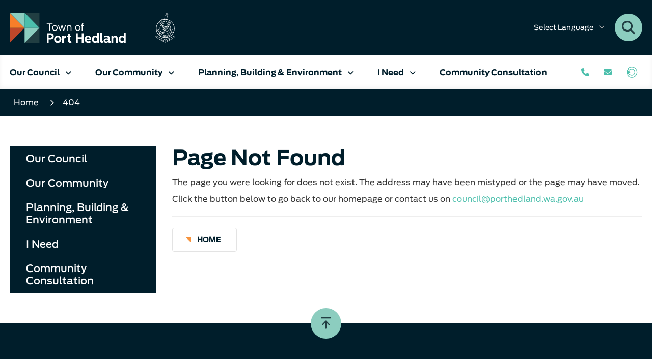

--- FILE ---
content_type: text/html; charset=utf-8
request_url: https://www.porthedland.wa.gov.au/404.aspx
body_size: 147853
content:



<!--template-doctype-start-->
<!DOCTYPE html>
<!--template-doctype-end-->
<html lang="en" xmlns="http://www.w3.org/1999/xhtml">
<head><title>
	404 &raquo; Town of Port Hedland
</title>
    <!--template-header-start-->
    <meta charset="utf-8" /><meta name="viewport" content="width=device-width, initial-scale=1.0" /><meta http-equiv="X-UA-Compatible" content="IE=edge" /><link rel="shortcut icon" href="/Profiles/porthedland/includes/images/favicon.ico" /><link rel="apple-touch-icon" href="/Profiles/porthedland/includes/images/favicon.png" /><link href="https://cdn2.sparkcms.com.au/4x/font-awesome/v6/css/fontawesome-all.min.css" rel="stylesheet" /><link href="/profiles/porthedland/Includes/CSS/Bootstrap.min.css?v=1.1" rel="stylesheet" /><link href="/profiles/Shared/CSS/spark/slick.min.css" rel="stylesheet" /><link href="/profiles/Shared/CSS/spark/slick-theme.min.css" rel="stylesheet" /><link href="/profiles/porthedland/Includes/CSS/aEditor.min.css?v=1.1" rel="stylesheet" /><link href="/profiles/porthedland/Includes/CSS/CMS.min.css?v=1.1" rel="stylesheet" /><link href="/profiles/porthedland/Includes/CSS/Layout.min.css?v=1.1" rel="stylesheet" /><link href="/profiles/porthedland/Includes/Fonts/antenna-stylesheet.min.css" rel="stylesheet" /><link href="/Profiles/porthedland/Includes/CSS/custom.min.css" rel="stylesheet" />

    
    <script src="/profiles/porthedland/Includes/Scripts/spark-scripts/jquery-3.6.0.min.js"></script>
    <script src="/profiles/porthedland/Includes/Scripts/spark-scripts/bundle.min.js"></script>
    
    
    <link href="https://kendo.cdn.telerik.com/2022.2.510/styles/kendo.common.min.css" rel="stylesheet" /><link href="https://kendo.cdn.telerik.com/2022.2.510/styles/kendo.default.min.css" rel="stylesheet" />
    <script src="https://kendo.cdn.telerik.com/2022.2.510/js/kendo.all.min.js"></script>
    <script src="/Search/Controls/Scripts/dist/searchSuggestions.min.js"></script>
    
    
    <script src="/profiles/porthedland/Includes/Scripts/plugins/anchorific.min.js"></script>
    <script src="/profiles/porthedland/Includes/Scripts/plugins/lightbox.min.js"></script>
    <script src="/profiles/porthedland/Includes/Scripts/plugins/equalize.min.js"></script>
    <script src="/profiles/porthedland/Includes/Scripts/plugins/jquery.smartmenus.min.js"></script>
    <script src="/profiles/porthedland/Includes/Scripts/plugins/owl.carousel.min.js"></script>
    <script src="/profiles/porthedland/Includes/Scripts/plugins/owl.carousel.thumbs.min.js"></script>
    <script src="/profiles/porthedland/Includes/Scripts/plugins/imagesloaded.pkgd.min.js"></script>
    <script src="/profiles/porthedland/Includes/Scripts/plugins/jquery-imagefill.min.js"></script>
    <script src="/profiles/porthedland/Includes/Scripts/plugins/jquery.matchHeight.min.js"></script>
    <script src="/profiles/porthedland/Includes/Scripts/plugins/jquery.fancybox.min.js"></script>
    <script src="/profiles/porthedland/Includes/Scripts/plugins/mediaelement-and-player.min.js"></script>
    <script src="/profiles/porthedland/Includes/Scripts/plugins/mediaelement-and-player-plugins.min.js"></script>
    <script src="/profiles/porthedland/Includes/Scripts/plugins/wcag-utils.min.js"></script>
    <script src="/profiles/porthedland/Includes/Scripts/plugins/js.cookie.min.js"></script>
    
    <meta name="robots" content="noindex" /><meta name="SparkSearch_Robots" content="NOINDEX, NOFOLLOW" />
    <!--template-header-end-->
    
</head>
<body id="main-top">
    <!--template-body-start-->
    <!--search_ignore_begin-->
    <a href="#site-content" class="sr-only" title="Skip to Content">Skip to Content</a>
    <!--template-body-end-->
    <form method="post" action="/404.aspx" onsubmit="javascript:return WebForm_OnSubmit();" id="form1">
<div class="aspNetHidden">
<input type="hidden" name="__EVENTTARGET" id="__EVENTTARGET" value="" />
<input type="hidden" name="__EVENTARGUMENT" id="__EVENTARGUMENT" value="" />
<input type="hidden" name="__VIEWSTATE" id="__VIEWSTATE" value="T8WoqHC7MTV3w0msRv1MRlPVdIiq0y+uNsw8dvjHo7W22BixboYmoCCdKPZfIeu8lT75CDGoeW55NkdhbExzne5ZOIsMSHlg/wAfk3v9GOytY2k93o7wWPxGppnSHkMmQqB+7SWGNAmPV/BkaUDNkkBp4Wy9hEC95nWXNNYRfTZOf7A3p4MAGSfei3C+P4YJ79wQVlpm6lrUa4cKLiqYrNel1AU/QFJmyszvXQ6byys3BK3sGXnhQqBrLuUqMfQ06dywELgn5yxlH4Us8vwzYb/Ap1lGkJz+W5tM7Cfng4IO4806CqBlz3d3Hsc2Ghi7pZJpo/1l78pTT/Du5D6SYEsHhmL4FCi6XBkedcwZgNPXSlXaeG+fyQkqxac71vVEdUo46DWj17M0mERnom7VB3ghU5nVOrXHpMTAbLDWIgIhC0I1gse5zK+uwCTXaU7qvmcetzISSM/fHJ02qYlAsnkDdF2cDB3q+Rydy3y9bxGDSLDVykoc5eYJC2cjlRwQAjqUTjh5zN/96DLK5lKbLLonILCGzF9nVHiMkXIRqjkzcQqjqqhMNkF+Cj4+mqPFfqRMK/Ar+xb0ZdF+MtiCQU2hD2YDlaFsosDpuj8w7jT11LDsQJGYXK2uF/yEBUGrrCJ3UM8lN5MZ019uirozz+u3/4sOnzw4+ya79aGA0MaJ1xD2lSr8o9+VFmSUIAYyCf0dowXeZ1KShI9I1lp3BmM2TK6BASOhARYB00srOuscFg6iMo0rSqRXvQpw17BLsg0kXLaRi/bMoG2NtDlMB9HX/xwurH8m/8CknfjIG7C8hXDvCDCJzOcA8L+8kHPvew8R8hKvSTmgSNLapzs383Lq0z6C24k7IiCaQ7REe+2NKs/DbdQ/[base64]/[base64]/MeUg4wka5vFPxSYYoKQS/8jv3AQ6KE1eeif/wGlO/3m2MoJ7RlNwlOrtw5ta1xKWL83yGQ0nKRuvSM1cir6q5x6RCVu99vFkYmmGmd+jaLBonMltdTZebK8GQbCVz58/VlcM1nFOMpsROdsjQ84R+Damfsdx3J8x68AocXB7TjsZTBDhHZwmEMZjt9e64qmTW1vPMXg4hx+84r+jnIOEFBe59CCGjP88VQQXM0p1fLTZyhO/ByoAhlZz8pmNh9T53VZmzK3j5jYdvTy1E9Y0UYW+UuAShqxOqTvUX/XGcGkCrSPtDCkq5sdmN7XpuW4lxCIiKCACzopNJZWqL67bIyT9wMtQfE2OE+5MnoCvShw+tKSWzkINBmBWreaRnF85ts0D9ZG9KsYoTjwgFeSfS5fbfOok3oHd0NBSq7tABLkU4RMu6cXlmcxf6YZP9be1ma6nSXZPy17ItV/nh0trm/bvmJiWn7ruQCZyh/j6mPDx0TfPKUSCR/mWEFbk0BnioJriBhe2jU/P5e7PIWRgS8b1eOgrGWsJ+Dx0xJR87pFKbguRhtLISHgmXMUXTBcwTTzpQNSWT1APXUxHoha6si7Tw+xSEOWEgtEXNXY2/TS224Qy/5gqRJQc3iMNexUJyEze5mVaJIwOriQ7MWSjqQWkDu1xW7OPisjAqqziXoYbNq676Wciuz6BfXQ4Z9KqWtTaSQbVBx4lZWFRWGftFiVpPXqfjLBx9j7Qn/e+LTjmw/MoWIyeWDlikjm3P0cU6h5tFVSpKOVUvkuOcr1S90zy7Cr0JijTtfrnXspQ73KqEYGP0rA4XlTZUdHjYXYmyqwBGLwsV/+Vl1dDAG97L/UEC6CfHGmBfB2VHnbbB5PS4qBjwSGB8CURRZwyho47euc20A9w2/kOyq1pQCZtlnaH/mDl9RBiiYZ848RsmlRjUQ/MdMZij+KrOyl18BU3f8cJWS+L4ECpqZ4PqsHDIRN8hzzK5h/QSxNGTEzaxWULAP1AsricXrg3qkNvywQ36bb1/0iXhLkA/[base64]/2Y7clRpJ8+vc2vgTTMTgUEVAn1lCLLB6lDd8MMofLh6P1B2pOodAiGf8Ek9lJrMQ1XqEhC8hr+n2phgXJobyAS04SEQeLSrtc5hGD5zmaZ/4yExTeZim0bPtVvuxdgXoiPFTGI4I3G4xerhB+78ycT+ASbwaUkhY0IRBSEkEVCQt4avq7WKHSwklhASOR1vyQQaXpc+LQDYt2A9Gxnw/pekoRrD/Q8c2otQN8uLrcPbSELfWZOVh8eHpCuwQpQ4CP15dBNmw==" />
</div>

<script type="text/javascript">
//<![CDATA[
var theForm = document.forms['form1'];
if (!theForm) {
    theForm = document.form1;
}
function __doPostBack(eventTarget, eventArgument) {
    if (!theForm.onsubmit || (theForm.onsubmit() != false)) {
        theForm.__EVENTTARGET.value = eventTarget;
        theForm.__EVENTARGUMENT.value = eventArgument;
        theForm.submit();
    }
}
//]]>
</script>


<script src="/WebResource.axd?d=pynGkmcFUV13He1Qd6_TZIdlsH1CXmHBbfu4MZByQzbiS8RpPXOXHVEWq3-kqiYT7VezsA2&amp;t=638901829900000000" type="text/javascript"></script>


<script type="text/javascript">
//<![CDATA[
function changeIsFormPost(args){
if(document.getElementById('isFormPost')){document.getElementById('isFormPost').value=args;}}
//]]>
</script>

<script src="/ScriptResource.axd?d=1HpV3OVB0CaEXoaafcqmhllUdA0GfZNXZM628Pz7jsMET9uFgPYyN9VBFj4kFpovL9q6mpb35dgqwbBTc8F7AHT4Q0MzJx7ABEoEZtdWs6sgvYoqVyyPaE76VE8HV7Kq6klIlg2&amp;t=7f7f23e2" type="text/javascript"></script>
<script src="/bundles/MsAjaxJs?v=KpOQnMfBL49Czhpn-KYfZHo2O2vIoYd2h_QpL2Cfgnc1" type="text/javascript"></script>
<script src="/bundles/WebFormsJs?v=x39SmKORtgFTY6MXBL1M7nPzFXmb9tjYzjLdwIl84V81" type="text/javascript"></script>
<script src="/ScriptResource.axd?d=8u3ngCqoRB16IXgFyG-fdukTInzJdVrbQB1W4KkPFgBiinlsUexf3K_Y0gSVVbxtV_0k4JCg7GTjo9OeNPhhvmZrQNCmUFyVlaRYeDjupjM7r_9b0&amp;t=49151084" type="text/javascript"></script>
<script src="/ScriptResource.axd?d=07MnSMeHHM2vCqrtOnuyaZ_Di6g3Tyv1SdmcrNbvlud-k4qM3C-5cbSPMWdFTXc3LrlrNHqfVd5yhwU1eoGCScUngjFad8mAzrA8r96oB76Kew2Jw1IppU0Z8ltdYY8LS7XXGw2&amp;t=49151084" type="text/javascript"></script>
<script type="text/javascript">
//<![CDATA[
function WebForm_OnSubmit() {
if (typeof(ValidatorOnSubmit) == "function" && ValidatorOnSubmit() == false) return false;
return true;
}
//]]>
</script>

<div class="aspNetHidden">

	<input type="hidden" name="__VIEWSTATEGENERATOR" id="__VIEWSTATEGENERATOR" value="CA0B0334" />
</div>
        <script type="text/javascript">
//<![CDATA[
Sys.WebForms.PageRequestManager._initialize('ctl00$ScriptManager1', 'form1', [], [], [], 90, 'ctl00');
//]]>
</script>

        <!--template-body-start-->
        <div id="alerts-feed">
            
        </div>
        

<!-- Google Tag Manager -->
<script>(function (w, d, s, l, i) {
        w[l] = w[l] || []; w[l].push({
            'gtm.start':
                new Date().getTime(), event: 'gtm.js'
        }); var f = d.getElementsByTagName(s)[0],
            j = d.createElement(s), dl = l != 'dataLayer' ? '&l=' + l : ''; j.async = true; j.src =
                'https://www.googletagmanager.com/gtm.js?id=' + i + dl; f.parentNode.insertBefore(j, f);
    })(window, document, 'script', 'dataLayer', 'GTM-MR2WJC6');</script>
<!-- End Google Tag Manager -->

<header class="site-header">
    <div class="upper">
        <div class="container">
            <div class="upper-wrapper">
                <div class="logo hidden-xs">
                    <a href="/" title="Town of Port Hedland">
                        <img src="/profiles/porthedland/Includes/Images/toph-logo-header.svg" alt="ToPH Logo" />
                    </a>
                </div>
                <div class="controls-wrapper">
                    
<div class="dropdown languages">
    <button type="button" class="btn btn-header dropdown-toggle" data-toggle="dropdown" aria-haspopup="true" aria-expanded="false"><span class="hidden-xs">Select </span>Language<i class="fa-regular fa-angle-down"></i></button>
    <ul class="dropdown-menu" >
        <li><a title="Afrikaans" href="javascript:void(0)" onclick="translateRedirect('af');">Afrikaans</a></li>
        <li><a title="English" href="javascript:void(0)" onclick="translateRedirect('en');">English</a></li>
        <li><a title="Filipino" href="javascript:void(0)" onclick="translateRedirect('tl');">Filipino</a></li>
        <li><a title="French" href="javascript:void(0)" onclick="translateRedirect('fr');">French</a></li>
        <li><a title="German" href="javascript:void(0)" onclick="translateRedirect('de');">German</a></li>        
        <li><a title="Chinese (Simplified)" href="javascript:void(0)" onclick="translateRedirect('zh-CN');">Mandarin</a></li>
        <li><a title="Malay" href="javascript:void(0)" onclick="translateRedirect('ms');">Malay</a></li>
        <li><a title="Thai" href="javascript:void(0)" onclick="translateRedirect('th');">Thai</a></li>
    </ul>
</div>


<div id="google_translate_element" style="display: none;"></div>
<script type="text/javascript">
    function googleTranslateElementInit() {
        new google.translate.TranslateElement({ pageLanguage: 'en', includedLanguages: 'af,en,tl,fr,de,zh-CN,ms,th', layout: google.translate.TranslateElement.InlineLayout.SIMPLE }, 'google_translate_element');
    }

    function translateRedirect(lang) {
        
        var curUrl = document.location.protocol + "//" + document.location.hostname + document.location.pathname;
        if (document.location.port != 80 || document.location.port != 443) {
            curUrl = document.location.protocol + "//" + document.location.hostname + ":" + document.location.port + document.location.pathname;
        }

        if (lang == 'en') {
            //remove google translate cookie
            document.cookie = 'googtrans="";-1; path=/';
            document.cookie = "languageSelected=" + lang + "; path=/";

            window.location = curUrl;

            return;
        }

        var newUrl = curUrl + "#googtrans(" + lang + ")";
        // Set a cookie to indicate the selected language
        document.cookie = "languageSelected=" + lang + "; path=/";
        window.location = newUrl;
        window.location.reload();
    }

    // Check for the languageSelected cookie on page load
    window.onload = function () {
        var languageSelected = getCookie("languageSelected");
        if (languageSelected && languageSelected !== "en") {
            // Set the top value of .site-header to 40px
            document.querySelector('.site-header').style.top = '40px';
        }
        // Remove the cookie after setting the top value
        document.cookie = "languageSelected=; expires=Thu, 01 Jan 1970 00:00:00 UTC; path=/;";
    };

    // Helper function to get a cookie by name
    function getCookie(name) {
        var nameEQ = name + "=";
        var ca = document.cookie.split(';');
        for (var i = 0; i < ca.length; i++) {
            var c = ca[i];
            while (c.charAt(0) == ' ') c = c.substring(1, c.length);
            if (c.indexOf(nameEQ) == 0) return c.substring(nameEQ.length, c.length);
        }
        return null;
    }
</script>
<script type="text/javascript" src="https://translate.google.com/translate_a/element.js?cb=googleTranslateElementInit"></script>

                    <div class="search-button hidden-xs">
                        <button type="button" class="btn-search"><span class="sr-only">Search Button:</span><span class="spark-icon fas fa-search"></span></button>
                    </div>
                    <div class="icons-wrapper">
                    <div class="contact-button visible-xs">
                        <a href="/contact-us.aspx" class="contact-btn" title="Click to Contact Us"><i class="fas fa-phone"></i></a>

                    </div>
                    <div class="custom-button visible-xs">
                        <a href="https://ph.t1cloud.com/T1Default/CiAnywhere/Web/PH/LogOn/PR_PORTAL" title="Logon to OneConnect"><i class="oneconnect-custom2 visible-xs"></i></a>
                    </div>
                    </div>
                </div>
            </div>
        </div>
        
    </div>
    <div id="mobile-navbar">
        <div class="navbar-wrapper">
            <div class="logo">
                <a href="/" title="Town of Port Hedland">
                    <img src="/profiles/porthedland/Includes/Images/toph-logo-only.svg" alt="Town of Port Hedland logo" />
                </a>
            </div>
            <div class="nav-icons">
                <a href="javascript:void(0)" class="mobile-btn" id="btn-search"><span class="spark-icon far fa-search"></span></a>
                <a href="javascript:void(0)" class="mobile-btn" id="btn-menu"><span class="spark-icon far fa-bars"></span></a>
            </div>
        </div>
    </div>
    <div class="search">
        <div class="container">
            

<div class="search-wrapper">
    <div class="search-box">
        <span>
            <input name="searchInputHeader" placeholder="Search" aria-label="Website Search" class="search-input ac_input input-search-control" autocomplete="off" />
            <input value="&#xf002;" tabindex="0" class="btn-search-control search-btn fa" type="button"  aria-label="Search Button" />
        </span>
    </div>
</div>

        </div>
    </div>
    <nav class="site-nav">
        <div class="container">
            <div class="nav-lg-wrapper">
                <div class="hidden-xs hidden-sm menu-wrapper">
                    <div class="nav-megamenu">
                        <ul id="nav-top-m" class="sm sm-simple" aria-label="Website menu"><li><a title="Our Council" href="javascript:doNothing(&#39;menu-2&#39;);">Our Council<span class="fa fa-angle-down"></span></a><ul class="mega-menu"><li><div class="mega-menu-outer-container"><div class="mega-menu-inner-container container"><div class="mega-menu-column-outer"><div class="mega-menu-column"><ul class="mega-menu-main-nav"><li><a title="Our Council - Council" href="/our-council/council.aspx">Council</a><ul class="mega-menu-sublist"><li><a title="Our Council - Council - Your Councillors" href="/our-council/council/your-councillors.aspx">Your Councillors</a></li><li><a title="Our Council - Council - Executive Team" href="/about-council/council/executive-team.aspx">Executive Team</a></li><li><a title="Our Council - Council - Vision Mission and Guiding Principles" href="/our-council/council/vision-mission-guiding-principles.aspx">Vision, Mission and Guiding Principles</a></li><li><a title="Our Council - Council - Council Meetings" href="/council-meetings/">Council Meetings</a></li><li><a title="Our Council - Council - 2026 Election" href="/our-council/council/2026-election.aspx">2026 Election</a></li><li><a title="Our Council - Council - Policies" href="/about-council/council/policies.aspx">Policies</a></li><li><a title="Our Council - Council - Strategic Documents" href="/documents/public-documents/strategic-plans">Strategic Documents</a></li><li><a title="Our Council - Council - Local Laws" href="/our-council/council/local-laws.aspx">Local Laws</a></li><li><a title="Our Council - Council - Public Documents" href="/documents/public-documents">Public Documents</a></li><li><a title="Our Council - Council - Committees" href="/about-council/council/committees.aspx">Committees</a></li><li><a title="Our Council - Council - Public Interest Disclosure" href="/about-council/council/public-interest-disclosure.aspx">Public Interest Disclosure</a></li><li><a title="Our Council - Council - Gift Register" href="/about-council/council/gift-register.aspx">Gift Register</a></li><li><a title="Our Council - Council - Councillor Training Register" href="/documents/4231/councillor-training-register">Councillor Training Register</a></li><li><a title="Our Council - Council - Register of Complaints" target="_blank" href="https://www.porthedland.wa.gov.au/documents/4576/register-of-complaints">Register of Complaints</a></li><li><a title="Our Council - Council - Port Hedland Area Map" href="/documents/4513/town-of-port-hedland-map">Port Hedland Area Map</a></li><li><a title="Our Council - Council - Rates" href="/our-council/council/my-rates.aspx">Rates</a></li><li><a title="Our Council - Council - Fees and Charges" href="/about-council/council/fees-and-charges.aspx">Fees and Charges</a></li><li class="nomenu"><a title="Our Council - Council - Contact Us" href="/contact-us.aspx">Contact Us</a></li></ul></li></ul></div><div class="mega-menu-column"><ul class="mega-menu-main-nav"><li><a title="Our Council - News and Information" href="/news/general">News &amp; Information</a><ul class="mega-menu-sublist"><li><a title="Our Council - News and Information - General News" href="/news/general">General News</a></li><li><a title="Our Council - News and Information - Town Tidbits" href="/news/town-tidbits">Town Tidbits</a></li><li><a title="Our Council - News and Information - Public Notices" href="/publicnotices/">Public Notices</a></li><li class="menu-highlight"><a title="Our Council - News and Information - Council Meeting Recordings" href="/our-council/news-information/council-meeting-recordings.aspx">Council Meeting Recordings</a></li><li><a title="Our Council - News and Information - In The Loop" href="/our-council/news-information/in-the-loop.aspx">In The Loop</a></li><li><a title="Our Council - News and Information - Subscribe to Email Updates" target="_blank" href="https://mailchi.mp/porthedland/signup">Subscribe to Email Updates</a></li></ul></li><li><a title="Our Council - Major Projects" href="javascript:doNothing(&#39;menu-429&#39;);">Major Projects</a><ul class="mega-menu-sublist"><li class="noexpand"><a title="Our Council - Major Projects - Current Major Projects" href="/our-council/major-projects/current-major-projects">Current Major Projects</a></li><li class="comingsoon"><a title="Our Council - Major Projects - OneConnect Portal" href="/our-council/major-projects/oneconnect-portal-coming-soon.aspx">OneConnect Portal</a></li></ul></li></ul></div><div class="mega-menu-column"><ul class="mega-menu-main-nav"><li><a title="Our Council - Work With Us" href="/our-council/work-with-us.aspx">Work With Us</a><ul class="mega-menu-sublist"><li><a title="Our Council - Work With Us - Vacancies" href="/employment-opportunities.aspx">Vacancies</a></li><li><a title="Our Council - Work With Us - Shape Your Future Traineeship and Apprenticeship Program" href="/our-council/work-with-us/shape-your-future.aspx">Shape Your Future Traineeship and Apprenticeship Program</a></li><li><a title="Our Council - Work With Us - Sign Up for Job Alerts" target="_blank" href="https://mailchi.mp/c2c81223f492/job-opportunities">Sign Up for Job Alerts</a></li></ul></li></ul></div><div class="mega-menu-column"><ul class="mega-menu-main-nav"><li><a title="Our Council - Doing Business With the Town of Port Hedland" href="/our-council/doing-business-with-the-town-of-port-hedland">Doing Business With the Town of Port Hedland</a><ul class="mega-menu-sublist"><li><a title="Our Council - Doing Business With the Town of Port Hedland - Partner With Us" href="/our-council/doing-business-with-the-town-of-port-hedland/invest-in-hedland.aspx">Partner With Us</a></li><li><a title="Our Council - Doing Business With the Town of Port Hedland - Economic Profile" href="/about-council/doing-business-with-the-town-of-port-hedland/economic-profile.aspx">Economic Profile</a></li><li><a title="Our Council - Doing Business With the Town of Port Hedland - Guide for Business" target="_blank" href="/profiles/porthedland/assets/clientdata/toph_doing_business_brochure_v1.pdf">Guide for Business</a></li><li><a title="Our Council - Doing Business With the Town of Port Hedland - Tenders RFPs and EOIs" href="/our-council/doing-business-with-the-town-of-port-hedland/tenders-rfps-and-eois.aspx">Tenders, RFPs and EOIs</a></li><li><a title="Our Council - Doing Business With the Town of Port Hedland - Kingsford Smith Business Park" href="/our-council/doing-business-with-the-town-of-port-hedland/kingsford-smith-business-park.aspx">Kingsford Smith Business Park</a></li><li><a title="Our Council - Doing Business With the Town of Port Hedland - Designated Area Migration Agreement (DAMA)" href="/our-council/doing-business-with-the-town-of-port-hedland/designated-area-migration-agreement.aspx">Designated Area Migration Agreement (DAMA)</a></li><li><a title="Our Council - Doing Business With the Town of Port Hedland - Economic Development and Diversification Fund" href="/our-council/doing-business-with-the-town-of-port-hedland/economic-development-and-diversification-fund.aspx">Economic Development and Diversification Fund</a></li><li><a title="Our Council - Doing Business With the Town of Port Hedland - Marapikurrinya Park Pop-Ups EOI" href="/our-council/doing-business-with-the-town-of-port-hedland/portside-pop-ups-expression-of-interest.aspx">Marapikurrinya Park Pop-Ups EOI</a></li><li><a title="Our Council - Doing Business With the Town of Port Hedland - Small Business Friendly Local Government" href="/our-council/doing-business-with-the-town-of-port-hedland/small-business-friendly-local-government.aspx">Small Business Friendly Local Government</a></li><li><a title="Our Council - Doing Business With the Town of Port Hedland - Our place Our story Project" target="_blank" href="https://haveyoursay.porthedland.wa.gov.au/our-place-our-story">Our place, Our story Project</a></li><li><a title="Our Council - Doing Business With the Town of Port Hedland - Port Hedland Yacht Club" href="/our-council/doing-business-with-the-town-of-port-hedland/port-hedland-yacht-club.aspx">Port Hedland Yacht Club</a></li></ul></li></ul></div></div></div></div></li></ul></li><li class="wide-text"><a title="Our Community" href="javascript:doNothing(&#39;menu-3&#39;);">Our Community<span class="fa fa-angle-down"></span></a><ul class="mega-menu"><li><div class="mega-menu-outer-container"><div class="mega-menu-inner-container container"><div class="mega-menu-column-outer"><div class="mega-menu-column"><ul class="mega-menu-main-nav"><li><a title="Our Community - Community" href="javascript:doNothing(&#39;menu-167&#39;);">Community</a><ul class="mega-menu-sublist"><li><a title="Our Community - Community - About Port Hedland" href="/our-community/community/about-port-hedland.aspx">About Port Hedland</a></li><li><a title="Our Community - Community - Access and Inclusion" href="/our-community/community/access-and-inclusion.aspx">Access and Inclusion</a></li><li class="nomenu"><a title="Our Community - Community - Community Citizen of the Year Awards" href="/our-community/community/community-citizen-of-the-year-awards-2023.aspx">Community Citizen of the Year Awards</a></li><li><a title="Our Community - Community - Grants Program" href="/our-community/community/town-of-port-hedland-new-community-grants.aspx">Grants Program</a></li><li><a title="Our Community - Community - Community Safety" href="/our-community/community/community-safety.aspx">Community Safety</a></li><li><a title="Our Community - Community - Community Surveys" href="/our-community/community/community-surveys.aspx">Community Surveys</a></li><li><a title="Our Community - Community - Reconciliation" href="/our-community/community/reconciliation.aspx">Reconciliation</a></li><li><a title="Our Community - Community - Youth Advisory Council" href="/our-community/community/youth-advisory-council.aspx">Youth Advisory Council</a></li><li><a title="Our Community - Community - Citizenship Ceremonies" href="/our-community/community/citizenship-ceremonies.aspx">Citizenship Ceremonies</a></li><li><a title="Our Community - Community - Welcome to Country" href="/our-community/community/welcome-to-country.aspx">Welcome to Country</a></li><li class="nomenu"><a title="Our Community - Community - Town of Port Hedland and BHP Community Sports Awards 2024 Nomination Form" target="_blank" href="https://www.porthedland.wa.gov.au/town-of-port-hedland-bhp-community-sports-awards-2024-nomination-form.aspx">Town of Port Hedland &amp; BHP Community Sports Awards 2024 Nomination Form</a></li><li class="nomenu"><a title="Our Community - Community - Community Citizen of the Year Awards RSVP" href="/community-citizen-of-the-year-awards-rsvp">Community Citizen of the Year Awards RSVP</a></li><li class="nomenu"><a title="Our Community - Community - Mobile Uploads" href="/mobile-uploads.aspx">Mobile Uploads</a></li><li><a title="Our Community - Community - Act Belong Commit Partnership" href="/our-community/community/act-belong-commit-partnership.aspx">Act Belong Commit Partnership</a></li></ul></li></ul></div><div class="mega-menu-column"><ul class="mega-menu-main-nav"><li><a title="Our Community - Events" target="_blank" href="https://www.porthedland.wa.gov.au/events/">Events</a><ul class="mega-menu-sublist"><li><a title="Our Community - Events - Community Citizen of the Year Awards 2026" href="/our-community/events/community-citizen-of-the-year-awards-2023.aspx">Community Citizen of the Year Awards 2026</a></li><li><a title="Our Community - Events - Australia Day Fireworks Spectacular and SHAC Pool Party" target="_blank" href="https://www.porthedland.wa.gov.au/events/australia-day-fireworks-spectacular-and-shac-pool-party/4154">Australia Day Fireworks Spectacular &amp; SHAC Pool Party</a></li><li><a title="Our Community - Events - Kurlu Kurlu Wirri  Spoilbank Marina Playground Official Opening" target="_blank" href="https://www.porthedland.wa.gov.au/events/kurlu-kurlu-wirri-spoilbank-marina-playground-official-opening/4155">Kurlu Kurlu Wirri | Spoilbank Marina Playground Official Opening</a></li><li><a title="Our Community - Events - Always Good Nights Hedland" target="_blank" href="https://www.porthedland.wa.gov.au/events/always-good-nights-hedland/2930">Always Good Nights Hedland</a></li><li class="nomenu"><a title="Our Community - Events - Terms and Conditions" href="/our-community/events/terms-and-conditions.aspx">Terms &amp; Conditions</a></li><li><a title="Our Community - Events - Event Sponsorship Prospectus" target="_blank" href="https://www.porthedland.wa.gov.au/profiles/porthedland/assets/clientdata/flipping_books/event-sponsorship-prospectus-2024/index.html">Event Sponsorship Prospectus</a></li></ul></li></ul></div><div class="mega-menu-column"><ul class="mega-menu-main-nav"><li><a title="Our Community - Facilities" href="javascript:doNothing(&#39;menu-80&#39;);">Facilities</a><ul class="mega-menu-sublist"><li><a title="Our Community - Facilities - Port Hedland Community Centre" target="_blank" href="https://www.porthedland.wa.gov.au/our-community/facilities/milpaku-kuma-port-hedland-community-centre.aspx">Port Hedland Community Centre</a></li><li><a title="Our Community - Facilities - Wanangkura Stadium" target="_blank" href="https://www.porthedlandleisure.wa.gov.au/wanangkura-stadium.aspx">Wanangkura Stadium</a></li><li><a title="Our Community - Facilities - JD Hardie Youth and Community Hub" href="/our-community/facilities/jd-hardie-youth-and-community-hub.aspx">JD Hardie Youth and Community Hub</a></li><li><a title="Our Community - Facilities - South Hedland Aquatic Centre" target="_blank" href="https://www.porthedlandleisure.wa.gov.au/south-hedland-aquatic-centre.aspx">South Hedland Aquatic Centre</a></li><li><a title="Our Community - Facilities - Gratwick Aquatic Centre" target="_blank" href="https://www.porthedlandleisure.wa.gov.au/gratwick-aquatic-centre.aspx">Gratwick Aquatic Centre</a></li><li><a title="Our Community - Facilities - Matt Dann Theatre and Cinema" target="_blank" href="https://www.mattdann.com.au">Matt Dann Theatre &amp; Cinema</a></li><li><a title="Our Community - Facilities - Port Hedland Libraries" href="/our-community/facilities/town-of-port-hedland-libraries.aspx">Port Hedland Libraries</a></li><li><a title="Our Community - Facilities - South Hedland Landfill" href="/our-community/facilities/south-hedland-landfill.aspx">South Hedland Landfill</a></li><li><a title="Our Community - Facilities - South Hedland Cemetery" href="/our-community/facilities/south-hedland-cemetery.aspx">South Hedland Cemetery</a></li><li><a title="Our Community - Facilities - Book a Venue With Us" href="/our-community/facilities/book-a-venue-with-us.aspx">Book a Venue With Us</a></li><li><a title="Our Community - Facilities - Facility Accessibility" href="/our-community/facilities/access-and-inclusion.aspx">Facility Accessibility</a></li></ul></li></ul></div><div class="mega-menu-column"><ul class="mega-menu-main-nav"><li><a title="Our Community - Sports and Recreation" href="javascript:doNothing(&#39;menu-1359&#39;);">Sports &amp; Recreation</a><ul class="mega-menu-sublist"><li><a title="Our Community - Sports and Recreation - Sporting Groups" href="/our-community/sports-recreation/sporting-groups.aspx">Sporting Groups</a></li><li><a title="Our Community - Sports and Recreation - Club Development" href="/our-community/sports-recreation/club-development.aspx">Club Development</a></li><li><a title="Our Community - Sports and Recreation - Community BBQ Trailer Hire" href="/our-community/sports-recreation/planning-building-environmentcommunity-bbq-trailer-hire.aspx">Community BBQ Trailer Hire</a></li><li><a title="Our Community - Sports and Recreation - Parks and Ovals" href="/our-community/sports-recreation/parks-and-ovals.aspx">Parks and Ovals</a></li><li><a title="Our Community - Sports and Recreation - Light Tokens" href="/our-community/sports-recreation/light-tokens.aspx">Light Tokens</a></li><li><a title="Our Community - Sports and Recreation - Aquatics" target="_blank" href="https://www.porthedlandleisure.wa.gov.au/south-hedland-aquatic-centre.aspx">Aquatics</a></li><li><a title="Our Community - Sports and Recreation - Hedland Splash" target="_blank" href="https://www.porthedlandleisure.wa.gov.au/aquatics/aquatic-centres/hedland-splash.aspx">Hedland Splash</a></li><li><a title="Our Community - Sports and Recreation - KidSport" href="/our-community/sports-recreation/kidsport.aspx">KidSport</a></li><li><a title="Our Community - Sports and Recreation - Off Road Vehicles" href="/our-community/sports-recreation/off-road-vehicles.aspx">Off Road Vehicles</a></li><li><a title="Our Community - Sports and Recreation - RV Overflow Camping" href="/our-community/sports-recreation/rv-overflow-camping.aspx">RV Overflow Camping</a></li></ul></li></ul></div></div></div></div></li></ul></li><li class="threeline"><a title="Planning, Building &amp; Environment" href="javascript:doNothing(&#39;menu-4&#39;);">Planning, Building &amp; Environment<span class="fa fa-angle-down"></span></a><ul class="mega-menu"><li><div class="mega-menu-outer-container"><div class="mega-menu-inner-container container"><div class="mega-menu-column-outer"><div class="mega-menu-column"><ul class="mega-menu-main-nav"><li><a title="Planning Building and Environment - Planning" href="/planning-building-environment/planning.aspx">Planning</a><ul class="mega-menu-sublist"><li><a title="Planning Building and Environment - Planning - Applying for Planning Approval" href="/planning-building-environment/planning/applying-for-planning-approval.aspx">Applying for Planning Approval</a></li><li><a title="Planning Building and Environment - Planning - Public Consultation" href="/community-consultation/proposed-development-applications.aspx">Public Consultation</a></li><li><a title="Planning Building and Environment - Planning - Local Planning Framework" href="/planning-building-environment/planning/planning-documents.aspx">Local Planning Framework</a></li><li><a title="Planning Building and Environment - Planning - Land Administration" href="/planning-building-environment/planning/land-administration-road-names-and-street-numbering.aspx">Land Administration</a></li><li><a title="Planning Building and Environment - Planning - Planning Projects" href="/planning-building-environment/planning/strategic-planning.aspx">Planning Projects</a></li><li><a title="Planning Building and Environment - Planning - West End Improvement Scheme No.1" href="/planning-building-environment/planning/west-end-improvement-scheme-no-1.aspx">West End Improvement Scheme No.1</a></li></ul></li></ul></div><div class="mega-menu-column"><ul class="mega-menu-main-nav"><li><a title="Planning Building and Environment - Building" href="/planning-building-environment/building.aspx">Building</a><ul class="mega-menu-sublist"><li><a title="Planning Building and Environment - Building - Applying For a Building Permit" href="/planning-building-environment/building/applying-for-a-building-permit.aspx">Applying For a Building Permit</a></li><li><a title="Planning Building and Environment - Building - Signs" href="/planning-building-environment/building/signs.aspx">Signs</a></li><li><a title="Planning Building and Environment - Building - Private Swimming Pools and Spas" href="/planning-building-environment/building/private-swimming-pools-spas.aspx">Private Swimming Pools &amp; Spas</a></li><li><a title="Planning Building and Environment - Building - Dividing Fences" href="/planning-building-environment/building/dividing-fences.aspx">Dividing Fences</a></li><li><a title="Planning Building and Environment - Building - Cyclonic Wind Design" href="/planning-building-environment/building/cyclonic-wind-design.aspx">Cyclonic Wind Design</a></li><li><a title="Planning Building and Environment - Building - Crossover Policy" href="/planning-building-environment/building/crossover-policy.aspx">Crossover Policy</a></li></ul></li></ul></div><div class="mega-menu-column"><ul class="mega-menu-main-nav"><li><a title="Planning Building and Environment - Environment" href="/planning-building-and-environment/environment.aspx">Environment</a><ul class="mega-menu-sublist"><li><a title="Planning Building and Environment - Environment - Annual Green Waste Collection" href="/planning-building-environment/environment/annual-green-waste-collection.aspx">Annual Green Waste Collection</a></li><li><a title="Planning Building and Environment - Environment - Accommodation and Health Services" href="/planning-building-environment/environment/one-connect-accommodation-health-services.aspx">Accommodation &amp; Health Services</a></li><li><a title="Planning Building and Environment - Environment - Food Events and Trading" href="/planning-building-environment/environment/one-connect-food-events-trading.aspx">Food, Events &amp; Trading</a></li><li><a title="Planning Building and Environment - Environment - Liquor Licensing" href="/planning-building-environment/environment/liquor-licencing.aspx">Liquor Licensing</a></li><li><a title="Planning Building and Environment - Environment - Hairdressers and Barbers" href="/planning-building-environment/environment/hairdressers-and-barbers.aspx">Hairdressers and Barbers</a></li><li><a title="Planning Building and Environment - Environment - Public Buildings" href="/planning-building-environment/environment/public-buildings.aspx">Public Buildings</a></li><li><a title="Planning Building and Environment - Environment - Aquatic Facilities" href="/planning-building-environment/environment/aquatic-facilities.aspx">Aquatic Facilities</a></li><li><a title="Planning Building and Environment - Environment - Community BBQ Trailer Hire" href="/planning-building-environment/environment/planning-building-environmentcommunity-bbq-trailer-hire.aspx">Community BBQ Trailer Hire</a></li><li><a title="Planning Building and Environment - Environment - Disaster Management" href="/planning-building-environment/environment/disaster-management.aspx">Disaster Management</a></li><li><a title="Planning Building and Environment - Environment - Cyclones" href="/planning-building-environment/environment/cyclones.aspx">Cyclones</a></li><li><a title="Planning Building and Environment - Environment - Home Energy Efficiency" href="/planning-building-environment/environment/home-energy-efficiency.aspx">Home Energy Efficiency</a></li><li><a title="Planning Building and Environment - Environment - Public Health" href="/planning-building-environment/environment/public-health.aspx">Public Health</a></li><li><a title="Planning Building and Environment - Environment - Asbestos" href="/planning-building-environment/environment/asbestos.aspx">Asbestos</a></li><li><a title="Planning Building and Environment - Environment - Dust" href="/planning-building-environment/environment/dust.aspx">Dust</a></li><li><a title="Planning Building and Environment - Environment - Noise" href="/planning-building-environment/environment/noise.aspx">Noise</a></li><li><a title="Planning Building and Environment - Environment - Mosquito Management" href="/planning-building-environment/environment/mosquitoes-management.aspx">Mosquito Management</a></li><li><a title="Planning Building and Environment - Environment - Flatback Turtle Season" href="/planning-building-environment/environment/flatback-turtle-season.aspx">Flatback Turtle Season</a></li><li><a title="Planning Building and Environment - Environment - Corella Management" href="/planning-building-environment/environment/corella-management.aspx">Corella Management</a></li><li><a title="Planning Building and Environment - Environment - Landscaping" href="/planning-building-environment/environment/landscaping.aspx">Landscaping</a></li><li><a title="Planning Building and Environment - Environment - Waste Management" href="/planning-building-and-environment/environment/waste-management.aspx">Waste Management</a></li><li><a title="Planning Building and Environment - Environment - South Hedland Landfill" href="/planning-building-environment/environment/south-hedland-landfill.aspx">South Hedland Landfill</a></li><li><a title="Planning Building and Environment - Environment - Wastewater Management" href="/planning-building-environment/environment/wastewater-management.aspx">Wastewater Management</a></li></ul></li></ul></div><div class="mega-menu-column"><ul class="mega-menu-main-nav"><li><a title="Planning Building and Environment - Ranger Services" href="/planning-building-environment/ranger-services.aspx">Ranger Services</a><ul class="mega-menu-sublist"><li><a title="Planning Building and Environment - Ranger Services - Be Bushfire Ready" href="/planning-building-environment/ranger-services/be-bushfire-ready.aspx">Be Bushfire Ready</a></li><li><a title="Planning Building and Environment - Ranger Services - Dog and Cat Registration" href="/one-connect/pets-animals.aspx">Dog and Cat Registration</a></li><li><a title="Planning Building and Environment - Ranger Services - Illegal Camping" href="/planning-building-environment/ranger-services/illegal-camping.aspx">Illegal Camping</a></li><li><a title="Planning Building and Environment - Ranger Services - Infringements" href="/planning-building-environment/ranger-services/infringements.aspx">Infringements</a></li><li><a title="Planning Building and Environment - Ranger Services - Forms" href="/planning-building-and-environment/ranger-services/ranger-forms.aspx">Forms</a></li><li><a title="Planning Building and Environment - Ranger Services - Responsible Pet Ownership" href="/planning-building-environment/ranger-services/responsible-dog-ownership-and-local-laws.aspx">Responsible Pet Ownership</a></li><li><a title="Planning Building and Environment - Ranger Services - Fees and Charges" href="/planning-building-environment/ranger-services/fees-and-charges.aspx">Fees and Charges</a></li></ul></li></ul></div></div></div></div></li></ul></li><li class="nowrap2"><a title="I Need" href="javascript:doNothing(&#39;menu-9&#39;);">I Need<span class="fa fa-angle-down"></span></a><ul class="mega-menu"><li><div class="mega-menu-outer-container"><div class="mega-menu-inner-container container"><div class="mega-menu-column-outer"><div class="mega-menu-column"><ul class="mega-menu-main-nav"><li><a title="I Need - Payments" href="javascript:doNothing(&#39;menu-1253&#39;);">Payments</a><ul class="mega-menu-sublist"><li><a title="I Need - Payments - My Rates" href="/i-need/payments/my-rates.aspx">My Rates</a></li><li><a title="I Need - Payments - My Invoices" href="/i-need/payments/my-invoices.aspx">My Invoices</a></li></ul></li></ul></div><div class="mega-menu-column"><ul class="mega-menu-main-nav"><li><a title="I Need - Information" href="javascript:doNothing(&#39;menu-57&#39;);">Information</a><ul class="mega-menu-sublist"><li><a title="I Need - Information - Council Meeting Info" href="/council-meetings/">Council Meeting Info</a></li><li><a title="I Need - Information - Snap Send Solve" href="/i-need/information/snap-send-solve.aspx">Snap Send Solve</a></li><li><a title="I Need - Information - Rangers" href="/i-need/information/ranger-services.aspx">Rangers</a></li><li><a title="I Need - Information - Upcoming Events" href="/events/">Upcoming Events</a></li><li><a title="I Need - Information - Cyclone Information" href="/i-need/information/cyclones.aspx">Cyclone Information</a></li><li><a title="I Need - Information - Contact Us" href="/contact-us.aspx">Contact Us</a></li><li><a title="I Need - Information - Customer Feedback" href="/i-need/information/one-connect-general-enquiries.aspx">Customer Feedback</a></li><li><a title="I Need - Information - Freedom of Information" href="/i-need/information/freedom-of-information.aspx">Freedom of Information</a></li><li><a title="I Need - Information - Customer Service Charter" target="_blank" href="/profiles/porthedland/assets/clientdata/customer_service_charter_2021_-_endorsed.pdf">Customer Service Charter</a></li></ul></li></ul></div><div class="mega-menu-column"><ul class="mega-menu-main-nav"><li><a title="I Need - Online Forms" href="javascript:doNothing(&#39;menu-96&#39;);">Online Forms</a><ul class="mega-menu-sublist"><li><a title="I Need - Online Forms - Bin Request Form" href="/i-need/online-forms/town-of-port-hedland-bins.aspx">Bin Request Form</a></li><li><a title="I Need - Online Forms - Works Request Form" href="/one-connect/new-request.aspx">Works Request Form</a></li><li><a title="I Need - Online Forms - Seasonal Hire Application" href="/forms/?formId=21">Seasonal Hire Application</a></li><li><a title="I Need - Online Forms - Application to Consume Alcohol on a Council Facility or Reserve" href="/one-connect/food-events-trading.aspx#applications">Application to Consume Alcohol on a Council Facility or Reserve</a></li><li><a title="I Need - Online Forms - Application for Trading in Streets and Public Places" target="_blank" href="https://www.porthedland.wa.gov.au/one-connect/food-events-trading.aspx#applications">Application for Trading in Streets and Public Places</a></li><li><a title="I Need - Online Forms - Application for Section 39 Certificate of Local Health Authority" href="/one-connect/accommodation-health-services.aspx#applications">Application for Section 39 Certificate of Local Health Authority</a></li><li><a title="I Need - Online Forms - Application for Permit to Burn" href="/one-connect/emergency-management.aspx">Application for Permit to Burn</a></li><li><a title="I Need - Online Forms - Application for Access to Information" href="/i-need/online-forms/freedom-of-information.aspx">Application for Access to Information</a></li><li><a title="I Need - Online Forms - Application for Rates Concession" href="/documents/4423/application-form-for-rates-concession">Application for Rates Concession</a></li><li><a title="I Need - Online Forms - Application for Rates Exemption" href="/one-connect/rates.aspx">Application for Rates Exemption</a></li><li><a title="I Need - Online Forms - Community BBQ Trailer Rental Agreement" href="/forms/?formId=30">Community BBQ Trailer Rental Agreement</a></li><li><a title="I Need - Online Forms - Register My Dog Online" href="/one-connect/pets-animals.aspx">Register My Dog Online</a></li><li><a title="I Need - Online Forms - Register My Cat Online" href="/one-connect/pets-animals.aspx">Register My Cat Online</a></li><li><a title="I Need - Online Forms - Firebreak Variation Application" href="/one-connect/emergency-management.aspx">Firebreak Variation Application</a></li></ul></li></ul></div><div class="mega-menu-column"></div></div></div></div></li></ul></li><li class="noarrow"><a title="Community Consultation" href="/community-consultation">Community Consultation<span class="fa fa-angle-down"></span></a><ul class="mega-menu"><li><div class="mega-menu-outer-container"><div class="mega-menu-inner-container container"><div class="mega-menu-column-outer"><div class="mega-menu-column"><ul class="mega-menu-main-nav"><li class="nomenu"><a title="Community Consultation - Planning Consultations" href="/community-consultation/proposed-development-applications.aspx">Planning Consultations</a></li></ul></div><div class="mega-menu-column"><ul class="mega-menu-main-nav"><li class="nomenu"><a title="Community Consultation - Hedland on the Horizon" target="_blank" href="https://haveyoursay.porthedland.wa.gov.au/hedland-horizon">Hedland on the Horizon</a></li></ul></div><div class="mega-menu-column"><ul class="mega-menu-main-nav"><li><a title="Community Consultation - 2025 MARKYT Community Scorecard" target="_blank" href="https://haveyoursay.porthedland.wa.gov.au/community-perception-surveys">2025 MARKYT Community Scorecard</a></li></ul></div><div class="mega-menu-column"></div></div></div></div></li></ul></li></ul>
                    </div>
                </div>
                <div class="contact-lg">
                    <a href="tel:0891589300" title="Click to call us"><i class="fa-regular fa-phone"></i></a>
                    <a href="mailto:council@porthedland.wa.gov.au" title="Click to email us"><i class="fa-regular fa-envelope"></i></a>
                    <a href="https://ph.t1cloud.com/T1Default/CiAnywhere/Web/PH/LogOn/PR_PORTAL" title="Logon to OneConnect"><i class="oneconnect-custom"></i></a>
                </div>
            </div>
            <div class="nav-menu visible-sm visible-xs">
                <ul id="nav-top" class="sm sm-simple" aria-label="Website menu"><li><a title="Our Council" href="javascript:doNothing(&#39;menu-2&#39;);">Our Council</a><ul><li><a title="Our Council - Council" href="/our-council/council.aspx">Council</a><ul><li><a title="Our Council - Council - Your Councillors" href="/our-council/council/your-councillors.aspx">Your Councillors</a></li><li><a title="Our Council - Council - Executive Team" href="/about-council/council/executive-team.aspx">Executive Team</a></li><li><a title="Our Council - Council - Vision Mission and Guiding Principles" href="/our-council/council/vision-mission-guiding-principles.aspx">Vision, Mission and Guiding Principles</a></li><li><a title="Our Council - Council - Council Meetings" href="/council-meetings/">Council Meetings</a><ul><li class="nomenu"><a title="Council - Council Meetings - Public Question Time" href="/our-council/council/council-meetings/public-question-time.aspx">Public Question Time</a></li><li><a title="Council - Council Meetings - Past Meetings" href="/council-meetings/past-meetings.aspx">Past Meetings</a></li></ul></li><li><a title="Our Council - Council - 2026 Election" href="/our-council/council/2026-election.aspx">2026 Election</a></li><li><a title="Our Council - Council - Policies" href="/about-council/council/policies.aspx">Policies</a></li><li><a title="Our Council - Council - Strategic Documents" href="/documents/public-documents/strategic-plans">Strategic Documents</a></li><li><a title="Our Council - Council - Local Laws" href="/our-council/council/local-laws.aspx">Local Laws</a></li><li><a title="Our Council - Council - Public Documents" href="/documents/public-documents">Public Documents</a></li><li><a title="Our Council - Council - Committees" href="/about-council/council/committees.aspx">Committees</a></li><li><a title="Our Council - Council - Public Interest Disclosure" href="/about-council/council/public-interest-disclosure.aspx">Public Interest Disclosure</a></li><li><a title="Our Council - Council - Gift Register" href="/about-council/council/gift-register.aspx">Gift Register</a></li><li><a title="Our Council - Council - Councillor Training Register" href="/documents/4231/councillor-training-register">Councillor Training Register</a></li><li><a title="Our Council - Council - Register of Complaints" target="_blank" href="https://www.porthedland.wa.gov.au/documents/4576/register-of-complaints">Register of Complaints</a></li><li><a title="Our Council - Council - Port Hedland Area Map" href="/documents/4513/town-of-port-hedland-map">Port Hedland Area Map</a></li><li><a title="Our Council - Council - Rates" href="/our-council/council/my-rates.aspx">Rates</a></li><li><a title="Our Council - Council - Fees and Charges" href="/about-council/council/fees-and-charges.aspx">Fees and Charges</a></li><li class="nomenu"><a title="Our Council - Council - Contact Us" href="/contact-us.aspx">Contact Us</a></li></ul></li><li><a title="Our Council - News and Information" href="/news/general">News &amp; Information</a><ul><li><a title="Our Council - News and Information - General News" href="/news/general">General News</a></li><li><a title="Our Council - News and Information - Town Tidbits" href="/news/town-tidbits">Town Tidbits</a></li><li><a title="Our Council - News and Information - Public Notices" href="/publicnotices/">Public Notices</a></li><li class="menu-highlight"><a title="Our Council - News and Information - Council Meeting Recordings" href="/our-council/news-information/council-meeting-recordings.aspx">Council Meeting Recordings</a></li><li><a title="Our Council - News and Information - In The Loop" href="/our-council/news-information/in-the-loop.aspx">In The Loop</a></li><li><a title="Our Council - News and Information - Subscribe to Email Updates" target="_blank" href="https://mailchi.mp/porthedland/signup">Subscribe to Email Updates</a></li></ul></li><li><a title="Our Council - Work With Us" href="/our-council/work-with-us.aspx">Work With Us</a><ul><li><a title="Our Council - Work With Us - Vacancies" href="/employment-opportunities.aspx">Vacancies</a></li><li><a title="Our Council - Work With Us - Shape Your Future Traineeship and Apprenticeship Program" href="/our-council/work-with-us/shape-your-future.aspx">Shape Your Future Traineeship and Apprenticeship Program</a></li><li><a title="Our Council - Work With Us - Sign Up for Job Alerts" target="_blank" href="https://mailchi.mp/c2c81223f492/job-opportunities">Sign Up for Job Alerts</a></li></ul></li><li><a title="Our Council - Doing Business With the Town of Port Hedland" href="/our-council/doing-business-with-the-town-of-port-hedland">Doing Business With the Town of Port Hedland</a><ul><li><a title="Our Council - Doing Business With the Town of Port Hedland - Partner With Us" href="/our-council/doing-business-with-the-town-of-port-hedland/invest-in-hedland.aspx">Partner With Us</a></li><li><a title="Our Council - Doing Business With the Town of Port Hedland - Economic Profile" href="/about-council/doing-business-with-the-town-of-port-hedland/economic-profile.aspx">Economic Profile</a></li><li><a title="Our Council - Doing Business With the Town of Port Hedland - Guide for Business" target="_blank" href="/profiles/porthedland/assets/clientdata/toph_doing_business_brochure_v1.pdf">Guide for Business</a></li><li><a title="Our Council - Doing Business With the Town of Port Hedland - Tenders RFPs and EOIs" href="/our-council/doing-business-with-the-town-of-port-hedland/tenders-rfps-and-eois.aspx">Tenders, RFPs and EOIs</a></li><li><a title="Our Council - Doing Business With the Town of Port Hedland - Kingsford Smith Business Park" href="/our-council/doing-business-with-the-town-of-port-hedland/kingsford-smith-business-park.aspx">Kingsford Smith Business Park</a></li><li><a title="Our Council - Doing Business With the Town of Port Hedland - Designated Area Migration Agreement (DAMA)" href="/our-council/doing-business-with-the-town-of-port-hedland/designated-area-migration-agreement.aspx">Designated Area Migration Agreement (DAMA)</a></li><li><a title="Our Council - Doing Business With the Town of Port Hedland - Economic Development and Diversification Fund" href="/our-council/doing-business-with-the-town-of-port-hedland/economic-development-and-diversification-fund.aspx">Economic Development and Diversification Fund</a></li><li><a title="Our Council - Doing Business With the Town of Port Hedland - Marapikurrinya Park Pop-Ups EOI" href="/our-council/doing-business-with-the-town-of-port-hedland/portside-pop-ups-expression-of-interest.aspx">Marapikurrinya Park Pop-Ups EOI</a></li><li><a title="Our Council - Doing Business With the Town of Port Hedland - Small Business Friendly Local Government" href="/our-council/doing-business-with-the-town-of-port-hedland/small-business-friendly-local-government.aspx">Small Business Friendly Local Government</a></li><li><a title="Our Council - Doing Business With the Town of Port Hedland - Our place Our story Project" target="_blank" href="https://haveyoursay.porthedland.wa.gov.au/our-place-our-story">Our place, Our story Project</a></li><li><a title="Our Council - Doing Business With the Town of Port Hedland - Port Hedland Yacht Club" href="/our-council/doing-business-with-the-town-of-port-hedland/port-hedland-yacht-club.aspx">Port Hedland Yacht Club</a></li></ul></li><li><a title="Our Council - Major Projects" href="javascript:doNothing(&#39;menu-429&#39;);">Major Projects</a><ul><li class="noexpand"><a title="Our Council - Major Projects - Current Major Projects" href="/our-council/major-projects/current-major-projects">Current Major Projects</a><ul><li><a title="Major Projects - Current Major Projects - Spoilbank Marina Playground" href="/our-council/major-projects/current-major-projects/spoilbank-marina-development.aspx">Spoilbank Marina Playground</a></li><li><a title="Major Projects - Current Major Projects - Hedland aquatic facility" href="/our-council/major-projects/current-major-projects/hedland-aquatic-facility.aspx">Hedland aquatic facility</a></li><li><a title="Major Projects - Current Major Projects - JD Hardie Youth and Community Hub Masterplan" href="/our-council/major-projects/current-major-projects/jd.aspx">JD Hardie Youth and Community Hub Masterplan</a></li><li><a title="Major Projects - Current Major Projects - South Hedland Service Worker Housing" href="/our-council/major-projects/current-major-projects/south-hedland-service-worker-housing.aspx">South Hedland Service Worker Housing</a></li><li><a title="Major Projects - Current Major Projects - Cooke Point Shared Path" href="/our-council/major-projects/current-major-projects/cooke-point-shared-path.aspx">Cooke Point Shared Path</a></li><li><a title="Major Projects - Current Major Projects - Performing Arts Centre" href="/our-council/major-projects/current-major-projects/performing-arts-centre.aspx">Performing Arts Centre</a></li><li><a title="Major Projects - Current Major Projects - Civic and Community Hub" href="/our-council/major-projects/current-major-projects/civic-and-community-hub.aspx">Civic and Community Hub</a></li></ul></li><li class="comingsoon"><a title="Our Council - Major Projects - OneConnect Portal" href="/our-council/major-projects/oneconnect-portal-coming-soon.aspx">OneConnect Portal</a></li></ul></li></ul></li><li class="wide-text"><a title="Our Community" href="javascript:doNothing(&#39;menu-3&#39;);">Our Community</a><ul><li><a title="Our Community - Community" href="javascript:doNothing(&#39;menu-167&#39;);">Community</a><ul><li><a title="Our Community - Community - About Port Hedland" href="/our-community/community/about-port-hedland.aspx">About Port Hedland</a></li><li><a title="Our Community - Community - Access and Inclusion" href="/our-community/community/access-and-inclusion.aspx">Access and Inclusion</a><ul><li><a title="Community - Access and Inclusion - Socially Inclusive Communities WA" href="/our-community/community/access-and-inclusion/socially-inclusive-communities-wa.aspx">Socially Inclusive Communities WA</a></li></ul></li><li class="nomenu"><a title="Our Community - Community - Community Citizen of the Year Awards" href="/our-community/community/community-citizen-of-the-year-awards-2023.aspx">Community Citizen of the Year Awards</a></li><li><a title="Our Community - Community - Grants Program" href="/our-community/community/town-of-port-hedland-new-community-grants.aspx">Grants Program</a><ul><li><a title="Community - Grants Program - Community Partnerships Grant" href="/our-community/community/grants-program/community-partnerships-grant.aspx">Community Partnerships Grant</a></li><li><a title="Community - Grants Program - Community Champions Grant" href="/our-community/community/grants-program/community-champions-grant.aspx">Community Champions Grant</a></li><li><a title="Community - Grants Program - Placemaking Grant" href="/our-community/community/grants-program/placemaking-grants.aspx">Placemaking Grant</a></li><li><a title="Community - Grants Program - Sustainability Grant" href="/our-community/community/grants-program/sustainability-grant.aspx">Sustainability Grant</a></li><li><a title="Community - Grants Program - Home Safety and Security" href="/our-community/community/grants-program/home-safety-and-security-grant.aspx">Home Safety and Security</a></li><li><a title="Community - Grants Program - Economic Development and Diversification Fund" href="/our-community/community/grants-program/economic-development-and-diversification-fund.aspx">Economic Development and Diversification Fund</a></li><li><a title="Community - Grants Program - Grants Expo 2025" href="/our-community/community/grants-program/grants-expo-2025.aspx">Grants Expo 2025</a></li></ul></li><li><a title="Our Community - Community - Community Safety" href="/our-community/community/community-safety.aspx">Community Safety</a><ul><li><a title="Community - Community Safety - Bikelinc" href="/our-community/community/community-safety/bikelinc.aspx">Bikelinc</a></li><li><a title="Community - Community Safety - Child Safe Organisations" href="/our-community/community/community-safety/child-safe-organisations.aspx">Child Safe Organisations</a></li><li><a title="Community - Community Safety - Safe Sharps Disposal" href="/our-community/community/community-safety/safe-sharps-disposal.aspx">Safe Sharps Disposal</a></li><li><a title="Community - Community Safety - Volatile Substance Use (VSU) Incident Reporting" href="/our-community/community/community-safety/volatile-substance-use-vsu-incident-reporting.aspx">Volatile Substance Use (VSU) Incident Reporting</a></li><li><a title="Community - Community Safety - Eyes on the Street" href="/our-community/community/community-safety/eyes-on-the-street.aspx">Eyes on the Street</a></li><li><a title="Community - Community Safety - CCTV location register" href="/our-community/community/community-safety/cctv-location-register.aspx">CCTV location register</a></li></ul></li><li><a title="Our Community - Community - Community Surveys" href="/our-community/community/community-surveys.aspx">Community Surveys</a></li><li><a title="Our Community - Community - Reconciliation" href="/our-community/community/reconciliation.aspx">Reconciliation</a></li><li><a title="Our Community - Community - Youth Advisory Council" href="/our-community/community/youth-advisory-council.aspx">Youth Advisory Council</a></li><li><a title="Our Community - Community - Citizenship Ceremonies" href="/our-community/community/citizenship-ceremonies.aspx">Citizenship Ceremonies</a></li><li><a title="Our Community - Community - Welcome to Country" href="/our-community/community/welcome-to-country.aspx">Welcome to Country</a></li><li class="nomenu"><a title="Our Community - Community - Town of Port Hedland and BHP Community Sports Awards 2024 Nomination Form" target="_blank" href="https://www.porthedland.wa.gov.au/town-of-port-hedland-bhp-community-sports-awards-2024-nomination-form.aspx">Town of Port Hedland &amp; BHP Community Sports Awards 2024 Nomination Form</a></li><li class="nomenu"><a title="Our Community - Community - Community Citizen of the Year Awards RSVP" href="/community-citizen-of-the-year-awards-rsvp">Community Citizen of the Year Awards RSVP</a></li><li class="nomenu"><a title="Our Community - Community - Mobile Uploads" href="/mobile-uploads.aspx">Mobile Uploads</a></li><li><a title="Our Community - Community - Act Belong Commit Partnership" href="/our-community/community/act-belong-commit-partnership.aspx">Act Belong Commit Partnership</a></li></ul></li><li><a title="Our Community - Events" target="_blank" href="https://www.porthedland.wa.gov.au/events/">Events</a><ul><li><a title="Our Community - Events - Community Citizen of the Year Awards 2026" href="/our-community/events/community-citizen-of-the-year-awards-2023.aspx">Community Citizen of the Year Awards 2026</a></li><li><a title="Our Community - Events - Australia Day Fireworks Spectacular and SHAC Pool Party" target="_blank" href="https://www.porthedland.wa.gov.au/events/australia-day-fireworks-spectacular-and-shac-pool-party/4154">Australia Day Fireworks Spectacular &amp; SHAC Pool Party</a></li><li><a title="Our Community - Events - Kurlu Kurlu Wirri  Spoilbank Marina Playground Official Opening" target="_blank" href="https://www.porthedland.wa.gov.au/events/kurlu-kurlu-wirri-spoilbank-marina-playground-official-opening/4155">Kurlu Kurlu Wirri | Spoilbank Marina Playground Official Opening</a></li><li><a title="Our Community - Events - Always Good Nights Hedland" target="_blank" href="https://www.porthedland.wa.gov.au/events/always-good-nights-hedland/2930">Always Good Nights Hedland</a></li><li class="nomenu"><a title="Our Community - Events - Terms and Conditions" href="/our-community/events/terms-and-conditions.aspx">Terms &amp; Conditions</a></li><li><a title="Our Community - Events - Event Sponsorship Prospectus" target="_blank" href="https://www.porthedland.wa.gov.au/profiles/porthedland/assets/clientdata/flipping_books/event-sponsorship-prospectus-2024/index.html">Event Sponsorship Prospectus</a></li></ul></li><li><a title="Our Community - Facilities" href="javascript:doNothing(&#39;menu-80&#39;);">Facilities</a><ul><li><a title="Our Community - Facilities - Port Hedland Community Centre" target="_blank" href="https://www.porthedland.wa.gov.au/our-community/facilities/milpaku-kuma-port-hedland-community-centre.aspx">Port Hedland Community Centre</a></li><li><a title="Our Community - Facilities - Wanangkura Stadium" target="_blank" href="https://www.porthedlandleisure.wa.gov.au/wanangkura-stadium.aspx">Wanangkura Stadium</a></li><li><a title="Our Community - Facilities - JD Hardie Youth and Community Hub" href="/our-community/facilities/jd-hardie-youth-and-community-hub.aspx">JD Hardie Youth and Community Hub</a></li><li><a title="Our Community - Facilities - South Hedland Aquatic Centre" target="_blank" href="https://www.porthedlandleisure.wa.gov.au/south-hedland-aquatic-centre.aspx">South Hedland Aquatic Centre</a></li><li><a title="Our Community - Facilities - Gratwick Aquatic Centre" target="_blank" href="https://www.porthedlandleisure.wa.gov.au/gratwick-aquatic-centre.aspx">Gratwick Aquatic Centre</a></li><li><a title="Our Community - Facilities - Matt Dann Theatre and Cinema" target="_blank" href="https://www.mattdann.com.au">Matt Dann Theatre &amp; Cinema</a></li><li><a title="Our Community - Facilities - Port Hedland Libraries" href="/our-community/facilities/town-of-port-hedland-libraries.aspx">Port Hedland Libraries</a><ul><li><a title="Facilities - Port Hedland Libraries - eResources" href="/our-community/facilities/port-hedland-libraries/library-eresources.aspx">eResources</a></li><li><a title="Facilities - Port Hedland Libraries - OWLS Older Wiser Library Seniors" href="/our-community/facilities/port-hedland-libraries/owls-older-wiser-library-seniors.aspx">OWLS Older Wiser Library Seniors</a></li><li><a title="Facilities - Port Hedland Libraries - Port Hedland History" href="/our-community/facilities/port-hedland-libraries/port-hedland-history.aspx">Port Hedland History</a></li><li><a title="Facilities - Port Hedland Libraries - Outdoor Storytime Under the Yarning Tree" href="/our-community/facilities/port-hedland-libraries/outdoor-storytime-under-the-yarning-tree.aspx">Outdoor Storytime, Under the Yarning Tree</a></li></ul></li><li><a title="Our Community - Facilities - South Hedland Landfill" href="/our-community/facilities/south-hedland-landfill.aspx">South Hedland Landfill</a></li><li><a title="Our Community - Facilities - South Hedland Cemetery" href="/our-community/facilities/south-hedland-cemetery.aspx">South Hedland Cemetery</a></li><li><a title="Our Community - Facilities - Book a Venue With Us" href="/our-community/facilities/book-a-venue-with-us.aspx">Book a Venue With Us</a></li><li><a title="Our Community - Facilities - Facility Accessibility" href="/our-community/facilities/access-and-inclusion.aspx">Facility Accessibility</a></li></ul></li><li><a title="Our Community - Sports and Recreation" href="javascript:doNothing(&#39;menu-1359&#39;);">Sports &amp; Recreation</a><ul><li><a title="Our Community - Sports and Recreation - Sporting Groups" href="/our-community/sports-recreation/sporting-groups.aspx">Sporting Groups</a></li><li><a title="Our Community - Sports and Recreation - Club Development" href="/our-community/sports-recreation/club-development.aspx">Club Development</a></li><li><a title="Our Community - Sports and Recreation - Community BBQ Trailer Hire" href="/our-community/sports-recreation/planning-building-environmentcommunity-bbq-trailer-hire.aspx">Community BBQ Trailer Hire</a></li><li><a title="Our Community - Sports and Recreation - Parks and Ovals" href="/our-community/sports-recreation/parks-and-ovals.aspx">Parks and Ovals</a></li><li><a title="Our Community - Sports and Recreation - Light Tokens" href="/our-community/sports-recreation/light-tokens.aspx">Light Tokens</a></li><li><a title="Our Community - Sports and Recreation - Aquatics" target="_blank" href="https://www.porthedlandleisure.wa.gov.au/south-hedland-aquatic-centre.aspx">Aquatics</a></li><li><a title="Our Community - Sports and Recreation - Hedland Splash" target="_blank" href="https://www.porthedlandleisure.wa.gov.au/aquatics/aquatic-centres/hedland-splash.aspx">Hedland Splash</a></li><li><a title="Our Community - Sports and Recreation - KidSport" href="/our-community/sports-recreation/kidsport.aspx">KidSport</a></li><li><a title="Our Community - Sports and Recreation - Off Road Vehicles" href="/our-community/sports-recreation/off-road-vehicles.aspx">Off Road Vehicles</a></li><li><a title="Our Community - Sports and Recreation - RV Overflow Camping" href="/our-community/sports-recreation/rv-overflow-camping.aspx">RV Overflow Camping</a></li></ul></li></ul></li><li class="threeline"><a title="Planning, Building &amp; Environment" href="javascript:doNothing(&#39;menu-4&#39;);">Planning, Building &amp; Environment</a><ul><li><a title="Planning Building and Environment - Planning" href="/planning-building-environment/planning.aspx">Planning</a><ul><li><a title="Planning Building and Environment - Planning - Applying for Planning Approval" href="/planning-building-environment/planning/applying-for-planning-approval.aspx">Applying for Planning Approval</a></li><li><a title="Planning Building and Environment - Planning - Public Consultation" href="/community-consultation/proposed-development-applications.aspx">Public Consultation</a></li><li><a title="Planning Building and Environment - Planning - Local Planning Framework" href="/planning-building-environment/planning/planning-documents.aspx">Local Planning Framework</a><ul><li><a title="Planning - Local Planning Framework - R-Codes" href="/planning-building-environment/planning/local-planning-framework/r-codes.aspx">R-Codes</a></li><li><a title="Planning - Local Planning Framework - Planning Strategies" href="/planning-building-environment/planning/local-planning-framework/local-planning-strategies.aspx">Planning Strategies</a></li></ul></li><li><a title="Planning Building and Environment - Planning - Land Administration" href="/planning-building-environment/planning/land-administration-road-names-and-street-numbering.aspx">Land Administration</a></li><li><a title="Planning Building and Environment - Planning - Planning Projects" href="/planning-building-environment/planning/strategic-planning.aspx">Planning Projects</a></li><li><a title="Planning Building and Environment - Planning - West End Improvement Scheme No.1" href="/planning-building-environment/planning/west-end-improvement-scheme-no-1.aspx">West End Improvement Scheme No.1</a></li></ul></li><li><a title="Planning Building and Environment - Building" href="/planning-building-environment/building.aspx">Building</a><ul><li><a title="Planning Building and Environment - Building - Applying For a Building Permit" href="/planning-building-environment/building/applying-for-a-building-permit.aspx">Applying For a Building Permit</a></li><li><a title="Planning Building and Environment - Building - Signs" href="/planning-building-environment/building/signs.aspx">Signs</a></li><li><a title="Planning Building and Environment - Building - Private Swimming Pools and Spas" href="/planning-building-environment/building/private-swimming-pools-spas.aspx">Private Swimming Pools &amp; Spas</a></li><li><a title="Planning Building and Environment - Building - Dividing Fences" href="/planning-building-environment/building/dividing-fences.aspx">Dividing Fences</a></li><li><a title="Planning Building and Environment - Building - Cyclonic Wind Design" href="/planning-building-environment/building/cyclonic-wind-design.aspx">Cyclonic Wind Design</a></li><li><a title="Planning Building and Environment - Building - Crossover Policy" href="/planning-building-environment/building/crossover-policy.aspx">Crossover Policy</a></li></ul></li><li><a title="Planning Building and Environment - Environment" href="/planning-building-and-environment/environment.aspx">Environment</a><ul><li><a title="Planning Building and Environment - Environment - Annual Green Waste Collection" href="/planning-building-environment/environment/annual-green-waste-collection.aspx">Annual Green Waste Collection</a></li><li><a title="Planning Building and Environment - Environment - Accommodation and Health Services" href="/planning-building-environment/environment/one-connect-accommodation-health-services.aspx">Accommodation &amp; Health Services</a></li><li><a title="Planning Building and Environment - Environment - Food Events and Trading" href="/planning-building-environment/environment/one-connect-food-events-trading.aspx">Food, Events &amp; Trading</a></li><li><a title="Planning Building and Environment - Environment - Liquor Licensing" href="/planning-building-environment/environment/liquor-licencing.aspx">Liquor Licensing</a></li><li><a title="Planning Building and Environment - Environment - Hairdressers and Barbers" href="/planning-building-environment/environment/hairdressers-and-barbers.aspx">Hairdressers and Barbers</a></li><li><a title="Planning Building and Environment - Environment - Public Buildings" href="/planning-building-environment/environment/public-buildings.aspx">Public Buildings</a></li><li><a title="Planning Building and Environment - Environment - Aquatic Facilities" href="/planning-building-environment/environment/aquatic-facilities.aspx">Aquatic Facilities</a></li><li><a title="Planning Building and Environment - Environment - Community BBQ Trailer Hire" href="/planning-building-environment/environment/planning-building-environmentcommunity-bbq-trailer-hire.aspx">Community BBQ Trailer Hire</a></li><li><a title="Planning Building and Environment - Environment - Disaster Management" href="/planning-building-environment/environment/disaster-management.aspx">Disaster Management</a></li><li><a title="Planning Building and Environment - Environment - Cyclones" href="/planning-building-environment/environment/cyclones.aspx">Cyclones</a></li><li><a title="Planning Building and Environment - Environment - Home Energy Efficiency" href="/planning-building-environment/environment/home-energy-efficiency.aspx">Home Energy Efficiency</a></li><li><a title="Planning Building and Environment - Environment - Public Health" href="/planning-building-environment/environment/public-health.aspx">Public Health</a></li><li><a title="Planning Building and Environment - Environment - Asbestos" href="/planning-building-environment/environment/asbestos.aspx">Asbestos</a></li><li><a title="Planning Building and Environment - Environment - Dust" href="/planning-building-environment/environment/dust.aspx">Dust</a></li><li><a title="Planning Building and Environment - Environment - Noise" href="/planning-building-environment/environment/noise.aspx">Noise</a></li><li><a title="Planning Building and Environment - Environment - Mosquito Management" href="/planning-building-environment/environment/mosquitoes-management.aspx">Mosquito Management</a></li><li><a title="Planning Building and Environment - Environment - Flatback Turtle Season" href="/planning-building-environment/environment/flatback-turtle-season.aspx">Flatback Turtle Season</a></li><li><a title="Planning Building and Environment - Environment - Corella Management" href="/planning-building-environment/environment/corella-management.aspx">Corella Management</a></li><li><a title="Planning Building and Environment - Environment - Landscaping" href="/planning-building-environment/environment/landscaping.aspx">Landscaping</a></li><li><a title="Planning Building and Environment - Environment - Waste Management" href="/planning-building-and-environment/environment/waste-management.aspx">Waste Management</a></li><li><a title="Planning Building and Environment - Environment - South Hedland Landfill" href="/planning-building-environment/environment/south-hedland-landfill.aspx">South Hedland Landfill</a></li><li><a title="Planning Building and Environment - Environment - Wastewater Management" href="/planning-building-environment/environment/wastewater-management.aspx">Wastewater Management</a></li></ul></li><li><a title="Planning Building and Environment - Ranger Services" href="/planning-building-environment/ranger-services.aspx">Ranger Services</a><ul><li><a title="Planning Building and Environment - Ranger Services - Be Bushfire Ready" href="/planning-building-environment/ranger-services/be-bushfire-ready.aspx">Be Bushfire Ready</a></li><li><a title="Planning Building and Environment - Ranger Services - Dog and Cat Registration" href="/one-connect/pets-animals.aspx">Dog and Cat Registration</a></li><li><a title="Planning Building and Environment - Ranger Services - Illegal Camping" href="/planning-building-environment/ranger-services/illegal-camping.aspx">Illegal Camping</a></li><li><a title="Planning Building and Environment - Ranger Services - Infringements" href="/planning-building-environment/ranger-services/infringements.aspx">Infringements</a></li><li><a title="Planning Building and Environment - Ranger Services - Forms" href="/planning-building-and-environment/ranger-services/ranger-forms.aspx">Forms</a></li><li><a title="Planning Building and Environment - Ranger Services - Responsible Pet Ownership" href="/planning-building-environment/ranger-services/responsible-dog-ownership-and-local-laws.aspx">Responsible Pet Ownership</a></li><li><a title="Planning Building and Environment - Ranger Services - Fees and Charges" href="/planning-building-environment/ranger-services/fees-and-charges.aspx">Fees and Charges</a></li></ul></li></ul></li><li class="nowrap2"><a title="I Need" href="javascript:doNothing(&#39;menu-9&#39;);">I Need</a><ul><li><a title="I Need - Payments" href="javascript:doNothing(&#39;menu-1253&#39;);">Payments</a><ul><li><a title="I Need - Payments - My Rates" href="/i-need/payments/my-rates.aspx">My Rates</a><ul><li><a title="Payments - My Rates - Rates Concessions and Exemptions" href="/i-need/payments/my-rates/rates-concessions-and-exemptions.aspx">Rates Concessions and Exemptions</a></li><li><a title="Payments - My Rates - Frequently Asked Questions" href="/i-need/payments/my-rates/frequently-asked-questions.aspx">Frequently Asked Questions</a></li></ul></li><li><a title="I Need - Payments - My Invoices" href="/i-need/payments/my-invoices.aspx">My Invoices</a></li></ul></li><li><a title="I Need - Information" href="javascript:doNothing(&#39;menu-57&#39;);">Information</a><ul><li><a title="I Need - Information - Council Meeting Info" href="/council-meetings/">Council Meeting Info</a></li><li><a title="I Need - Information - Snap Send Solve" href="/i-need/information/snap-send-solve.aspx">Snap Send Solve</a></li><li><a title="I Need - Information - Rangers" href="/i-need/information/ranger-services.aspx">Rangers</a></li><li><a title="I Need - Information - Upcoming Events" href="/events/">Upcoming Events</a></li><li><a title="I Need - Information - Cyclone Information" href="/i-need/information/cyclones.aspx">Cyclone Information</a></li><li><a title="I Need - Information - Contact Us" href="/contact-us.aspx">Contact Us</a></li><li><a title="I Need - Information - Customer Feedback" href="/i-need/information/one-connect-general-enquiries.aspx">Customer Feedback</a></li><li><a title="I Need - Information - Freedom of Information" href="/i-need/information/freedom-of-information.aspx">Freedom of Information</a></li><li><a title="I Need - Information - Customer Service Charter" target="_blank" href="/profiles/porthedland/assets/clientdata/customer_service_charter_2021_-_endorsed.pdf">Customer Service Charter</a></li></ul></li><li><a title="I Need - Online Forms" href="javascript:doNothing(&#39;menu-96&#39;);">Online Forms</a><ul><li><a title="I Need - Online Forms - Bin Request Form" href="/i-need/online-forms/town-of-port-hedland-bins.aspx">Bin Request Form</a></li><li><a title="I Need - Online Forms - Works Request Form" href="/one-connect/new-request.aspx">Works Request Form</a></li><li><a title="I Need - Online Forms - Seasonal Hire Application" href="/forms/?formId=21">Seasonal Hire Application</a></li><li><a title="I Need - Online Forms - Application to Consume Alcohol on a Council Facility or Reserve" href="/one-connect/food-events-trading.aspx#applications">Application to Consume Alcohol on a Council Facility or Reserve</a></li><li><a title="I Need - Online Forms - Application for Trading in Streets and Public Places" target="_blank" href="https://www.porthedland.wa.gov.au/one-connect/food-events-trading.aspx#applications">Application for Trading in Streets and Public Places</a></li><li><a title="I Need - Online Forms - Application for Section 39 Certificate of Local Health Authority" href="/one-connect/accommodation-health-services.aspx#applications">Application for Section 39 Certificate of Local Health Authority</a></li><li><a title="I Need - Online Forms - Application for Permit to Burn" href="/one-connect/emergency-management.aspx">Application for Permit to Burn</a></li><li><a title="I Need - Online Forms - Application for Access to Information" href="/i-need/online-forms/freedom-of-information.aspx">Application for Access to Information</a></li><li><a title="I Need - Online Forms - Application for Rates Concession" href="/documents/4423/application-form-for-rates-concession">Application for Rates Concession</a></li><li><a title="I Need - Online Forms - Application for Rates Exemption" href="/one-connect/rates.aspx">Application for Rates Exemption</a></li><li><a title="I Need - Online Forms - Community BBQ Trailer Rental Agreement" href="/forms/?formId=30">Community BBQ Trailer Rental Agreement</a></li><li><a title="I Need - Online Forms - Register My Dog Online" href="/one-connect/pets-animals.aspx">Register My Dog Online</a></li><li><a title="I Need - Online Forms - Register My Cat Online" href="/one-connect/pets-animals.aspx">Register My Cat Online</a></li><li><a title="I Need - Online Forms - Firebreak Variation Application" href="/one-connect/emergency-management.aspx">Firebreak Variation Application</a></li></ul></li></ul></li><li class="noarrow"><a title="Community Consultation" href="/community-consultation">Community Consultation</a><ul><li class="nomenu"><a title="Community Consultation - Planning Consultations" href="/community-consultation/proposed-development-applications.aspx">Planning Consultations</a></li><li class="nomenu"><a title="Community Consultation - Hedland on the Horizon" target="_blank" href="https://haveyoursay.porthedland.wa.gov.au/hedland-horizon">Hedland on the Horizon</a></li><li><a title="Community Consultation - 2025 MARKYT Community Scorecard" target="_blank" href="https://haveyoursay.porthedland.wa.gov.au/community-perception-surveys">2025 MARKYT Community Scorecard</a></li></ul></li></ul>
            </div>
        </div>
    </nav>
</header>

        <div class="breadcrumbs">
            <div class="container">
                <ul class="breadcrumb"><li><a href="/" aria-label="Breadcrumbs - Home" class="bc-home">Home</a></li><li><a href="javascript:void(1);" aria-label="Breadcrumbs - 404" class="bc-page">404</a></li></ul>

            </div>
        </div>
        <main id="site-content" class="main-content cp-content">
            <div class="container">
                <div class="row">
                    <div class="col-md-4 col-lg-3 site-submenu">
                        <ul role='menu' aria-label='Website sub menu' class='submenu sm sm-vertical'><li role='none'><a aria-label='Sub Menu - Our Council' role='menuitem' href="javascript:doNothing('menu-2');" title='Our Council'>Our Council</a><ul role='group'><li role='none'><a aria-label='Sub Menu - Our Council - Council' role='menuitem'  href='/our-council/council.aspx' title='Our Council - Council'>Council</a><ul role='group'><li role='none'><a aria-label='Sub Menu - Council - Your Councillors' role='menuitem'  href='/our-council/council/your-councillors.aspx' title='Council - Your Councillors'>Your Councillors</a></li><li role='none'><a aria-label='Sub Menu - Council - Executive Team' role='menuitem'  href='/about-council/council/executive-team.aspx' title='Council - Executive Team'>Executive Team</a></li><li role='none'><a aria-label='Sub Menu - Council - Vision, Mission and Guiding Principles' role='menuitem'  href='/our-council/council/vision-mission-guiding-principles.aspx' title='Council - Vision, Mission and Guiding Principles'>Vision, Mission and Guiding Principles</a></li><li role='none'><a aria-label='Sub Menu - Council - Council Meetings' role='menuitem'  href='/council-meetings/' title='Council - Council Meetings'>Council Meetings</a><ul role='group'><li role='none' class='nomenu'><a aria-label='Sub Menu - Council Meetings - Public Question Time' role='menuitem'  href='/our-council/council/council-meetings/public-question-time.aspx' title='Council Meetings - Public Question Time'>Public Question Time</a></li><li role='none'><a aria-label='Sub Menu - Council Meetings - Past Meetings' role='menuitem'  href='/council-meetings/past-meetings.aspx' title='Council Meetings - Past Meetings'>Past Meetings</a></li></ul></li><li role='none'><a aria-label='Sub Menu - Council - 2026 Election' role='menuitem'  href='/our-council/council/2026-election.aspx' title='Council - 2026 Election'>2026 Election</a></li><li role='none'><a aria-label='Sub Menu - Council - Policies' role='menuitem'  href='/about-council/council/policies.aspx' title='Council - Policies'>Policies</a></li><li role='none'><a aria-label='Sub Menu - Council - Strategic Documents' role='menuitem'  href='/documents/public-documents/strategic-plans' title='Council - Strategic Documents'>Strategic Documents</a></li><li role='none'><a aria-label='Sub Menu - Council - Local Laws' role='menuitem'  href='/our-council/council/local-laws.aspx' title='Council - Local Laws'>Local Laws</a></li><li role='none'><a aria-label='Sub Menu - Council - Public Documents' role='menuitem'  href='/documents/public-documents' title='Council - Public Documents'>Public Documents</a></li><li role='none'><a aria-label='Sub Menu - Council - Committees' role='menuitem'  href='/about-council/council/committees.aspx' title='Council - Committees'>Committees</a></li><li role='none'><a aria-label='Sub Menu - Council - Public Interest Disclosure' role='menuitem'  href='/about-council/council/public-interest-disclosure.aspx' title='Council - Public Interest Disclosure'>Public Interest Disclosure</a></li><li role='none'><a aria-label='Sub Menu - Council - Gift Register' role='menuitem'  href='/about-council/council/gift-register.aspx' title='Council - Gift Register'>Gift Register</a></li><li role='none'><a aria-label='Sub Menu - Council - Councillor Training Register' role='menuitem'  href='/documents/4231/councillor-training-register' title='Council - Councillor Training Register'>Councillor Training Register</a></li><li role='none'><a aria-label='Sub Menu - Council - Register of Complaints' role='menuitem' target='_blank' href='https://www.porthedland.wa.gov.au/documents/4576/register-of-complaints' title='Council - Register of Complaints'>Register of Complaints</a></li><li role='none'><a aria-label='Sub Menu - Council - Port Hedland Area Map' role='menuitem'  href='/documents/4513/town-of-port-hedland-map' title='Council - Port Hedland Area Map'>Port Hedland Area Map</a></li><li role='none'><a aria-label='Sub Menu - Council - Rates' role='menuitem'  href='/our-council/council/my-rates.aspx' title='Council - Rates'>Rates</a></li><li role='none'><a aria-label='Sub Menu - Council - Fees and Charges' role='menuitem'  href='/about-council/council/fees-and-charges.aspx' title='Council - Fees and Charges'>Fees and Charges</a></li><li role='none' class='nomenu'><a aria-label='Sub Menu - Council - Contact Us' role='menuitem'  href='/contact-us.aspx' title='Council - Contact Us'>Contact Us</a></li></ul></li><li role='none'><a aria-label='Sub Menu - Our Council - News &amp; Information' role='menuitem'  href='/news/general' title='Our Council - News &amp; Information'>News &amp; Information</a><ul role='group'><li role='none'><a aria-label='Sub Menu - News &amp; Information - General News' role='menuitem'  href='/news/general' title='News &amp; Information - General News'>General News</a></li><li role='none'><a aria-label='Sub Menu - News &amp; Information - Town Tidbits' role='menuitem'  href='/news/town-tidbits' title='News &amp; Information - Town Tidbits'>Town Tidbits</a></li><li role='none'><a aria-label='Sub Menu - News &amp; Information - Public Notices' role='menuitem'  href='/publicnotices/' title='News &amp; Information - Public Notices'>Public Notices</a></li><li role='none' class='menu-highlight'><a aria-label='Sub Menu - News &amp; Information - Council Meeting Recordings' role='menuitem'  href='/our-council/news-information/council-meeting-recordings.aspx' title='News &amp; Information - Council Meeting Recordings'>Council Meeting Recordings</a></li><li role='none'><a aria-label='Sub Menu - News &amp; Information - In The Loop' role='menuitem'  href='/our-council/news-information/in-the-loop.aspx' title='News &amp; Information - In The Loop'>In The Loop</a></li><li role='none'><a aria-label='Sub Menu - News &amp; Information - Subscribe to Email Updates' role='menuitem' target='_blank' href='https://mailchi.mp/porthedland/signup' title='News &amp; Information - Subscribe to Email Updates'>Subscribe to Email Updates</a></li></ul></li><li role='none'><a aria-label='Sub Menu - Our Council - Work With Us' role='menuitem'  href='/our-council/work-with-us.aspx' title='Our Council - Work With Us'>Work With Us</a><ul role='group'><li role='none'><a aria-label='Sub Menu - Work With Us - Vacancies' role='menuitem'  href='/employment-opportunities.aspx' title='Work With Us - Vacancies'>Vacancies</a></li><li role='none'><a aria-label='Sub Menu - Work With Us - Shape Your Future Traineeship and Apprenticeship Program' role='menuitem'  href='/our-council/work-with-us/shape-your-future.aspx' title='Work With Us - Shape Your Future Traineeship and Apprenticeship Program'>Shape Your Future Traineeship and Apprenticeship Program</a></li><li role='none'><a aria-label='Sub Menu - Work With Us - Sign Up for Job Alerts' role='menuitem' target='_blank' href='https://mailchi.mp/c2c81223f492/job-opportunities' title='Work With Us - Sign Up for Job Alerts'>Sign Up for Job Alerts</a></li></ul></li><li role='none'><a aria-label='Sub Menu - Our Council - Doing Business With the Town of Port Hedland' role='menuitem' href='/our-council/doing-business-with-the-town-of-port-hedland' title='Our Council - Doing Business With the Town of Port Hedland'>Doing Business With the Town of Port Hedland</a><ul role='group'><li role='none'><a aria-label='Sub Menu - Doing Business With the Town of Port Hedland - Partner With Us' role='menuitem'  href='/our-council/doing-business-with-the-town-of-port-hedland/invest-in-hedland.aspx' title='Doing Business With the Town of Port Hedland - Partner With Us'>Partner With Us</a></li><li role='none'><a aria-label='Sub Menu - Doing Business With the Town of Port Hedland - Economic Profile' role='menuitem'  href='/about-council/doing-business-with-the-town-of-port-hedland/economic-profile.aspx' title='Doing Business With the Town of Port Hedland - Economic Profile'>Economic Profile</a></li><li role='none'><a aria-label='Sub Menu - Doing Business With the Town of Port Hedland - Guide for Business' role='menuitem' target='_blank' href='/profiles/porthedland/assets/clientdata/toph_doing_business_brochure_v1.pdf' title='Doing Business With the Town of Port Hedland - Guide for Business'>Guide for Business</a></li><li role='none'><a aria-label='Sub Menu - Doing Business With the Town of Port Hedland - Tenders, RFPs and EOIs' role='menuitem'  href='/our-council/doing-business-with-the-town-of-port-hedland/tenders-rfps-and-eois.aspx' title='Doing Business With the Town of Port Hedland - Tenders, RFPs and EOIs'>Tenders, RFPs and EOIs</a></li><li role='none'><a aria-label='Sub Menu - Doing Business With the Town of Port Hedland - Kingsford Smith Business Park' role='menuitem'  href='/our-council/doing-business-with-the-town-of-port-hedland/kingsford-smith-business-park.aspx' title='Doing Business With the Town of Port Hedland - Kingsford Smith Business Park'>Kingsford Smith Business Park</a></li><li role='none'><a aria-label='Sub Menu - Doing Business With the Town of Port Hedland - Designated Area Migration Agreement (DAMA)' role='menuitem'  href='/our-council/doing-business-with-the-town-of-port-hedland/designated-area-migration-agreement.aspx' title='Doing Business With the Town of Port Hedland - Designated Area Migration Agreement (DAMA)'>Designated Area Migration Agreement (DAMA)</a></li><li role='none'><a aria-label='Sub Menu - Doing Business With the Town of Port Hedland - Economic Development and Diversification Fund' role='menuitem'  href='/our-council/doing-business-with-the-town-of-port-hedland/economic-development-and-diversification-fund.aspx' title='Doing Business With the Town of Port Hedland - Economic Development and Diversification Fund'>Economic Development and Diversification Fund</a></li><li role='none'><a aria-label='Sub Menu - Doing Business With the Town of Port Hedland - Marapikurrinya Park Pop-Ups EOI' role='menuitem'  href='/our-council/doing-business-with-the-town-of-port-hedland/portside-pop-ups-expression-of-interest.aspx' title='Doing Business With the Town of Port Hedland - Marapikurrinya Park Pop-Ups EOI'>Marapikurrinya Park Pop-Ups EOI</a></li><li role='none'><a aria-label='Sub Menu - Doing Business With the Town of Port Hedland - Small Business Friendly Local Government' role='menuitem'  href='/our-council/doing-business-with-the-town-of-port-hedland/small-business-friendly-local-government.aspx' title='Doing Business With the Town of Port Hedland - Small Business Friendly Local Government'>Small Business Friendly Local Government</a></li><li role='none'><a aria-label='Sub Menu - Doing Business With the Town of Port Hedland - Our place, Our story Project' role='menuitem' target='_blank' href='https://haveyoursay.porthedland.wa.gov.au/our-place-our-story' title='Doing Business With the Town of Port Hedland - Our place, Our story Project'>Our place, Our story Project</a></li><li role='none'><a aria-label='Sub Menu - Doing Business With the Town of Port Hedland - Port Hedland Yacht Club' role='menuitem'  href='/our-council/doing-business-with-the-town-of-port-hedland/port-hedland-yacht-club.aspx' title='Doing Business With the Town of Port Hedland - Port Hedland Yacht Club'>Port Hedland Yacht Club</a></li></ul></li><li role='none'><a aria-label='Sub Menu - Our Council - Major Projects' role='menuitem' href="javascript:doNothing('menu-429');" title='Our Council - Major Projects'>Major Projects</a><ul role='group'><li role='none' class='noexpand'><a aria-label='Sub Menu - Major Projects - Current Major Projects' role='menuitem' href='/our-council/major-projects/current-major-projects' title='Major Projects - Current Major Projects'>Current Major Projects</a><ul role='group'><li role='none'><a aria-label='Sub Menu - Current Major Projects - Spoilbank Marina Playground' role='menuitem'  href='/our-council/major-projects/current-major-projects/spoilbank-marina-development.aspx' title='Current Major Projects - Spoilbank Marina Playground'>Spoilbank Marina Playground</a></li><li role='none'><a aria-label='Sub Menu - Current Major Projects - Hedland aquatic facility' role='menuitem'  href='/our-council/major-projects/current-major-projects/hedland-aquatic-facility.aspx' title='Current Major Projects - Hedland aquatic facility'>Hedland aquatic facility</a></li><li role='none'><a aria-label='Sub Menu - Current Major Projects - JD Hardie Youth and Community Hub Masterplan' role='menuitem'  href='/our-council/major-projects/current-major-projects/jd.aspx' title='Current Major Projects - JD Hardie Youth and Community Hub Masterplan'>JD Hardie Youth and Community Hub Masterplan</a></li><li role='none'><a aria-label='Sub Menu - Current Major Projects - South Hedland Service Worker Housing' role='menuitem'  href='/our-council/major-projects/current-major-projects/south-hedland-service-worker-housing.aspx' title='Current Major Projects - South Hedland Service Worker Housing'>South Hedland Service Worker Housing</a></li><li role='none'><a aria-label='Sub Menu - Current Major Projects - Cooke Point Shared Path' role='menuitem'  href='/our-council/major-projects/current-major-projects/cooke-point-shared-path.aspx' title='Current Major Projects - Cooke Point Shared Path'>Cooke Point Shared Path</a></li><li role='none'><a aria-label='Sub Menu - Current Major Projects - Performing Arts Centre' role='menuitem'  href='/our-council/major-projects/current-major-projects/performing-arts-centre.aspx' title='Current Major Projects - Performing Arts Centre'>Performing Arts Centre</a></li><li role='none'><a aria-label='Sub Menu - Current Major Projects - Civic and Community Hub' role='menuitem'  href='/our-council/major-projects/current-major-projects/civic-and-community-hub.aspx' title='Current Major Projects - Civic and Community Hub'>Civic and Community Hub</a></li></ul></li><li role='none' class='comingsoon'><a aria-label='Sub Menu - Major Projects - OneConnect Portal' role='menuitem'  href='/our-council/major-projects/oneconnect-portal-coming-soon.aspx' title='Major Projects - OneConnect Portal'>OneConnect Portal</a></li></ul></li></ul></li><li role='none' class='wide-text'><a aria-label='Sub Menu - Our Community' role='menuitem' href="javascript:doNothing('menu-3');" title='Our Community'>Our Community</a><ul role='group'><li role='none'><a aria-label='Sub Menu - Our Community - Community' role='menuitem' href="javascript:doNothing('menu-167');" title='Our Community - Community'>Community</a><ul role='group'><li role='none'><a aria-label='Sub Menu - Community - About Port Hedland' role='menuitem'  href='/our-community/community/about-port-hedland.aspx' title='Community - About Port Hedland'>About Port Hedland</a></li><li role='none'><a aria-label='Sub Menu - Community - Access and Inclusion' role='menuitem'  href='/our-community/community/access-and-inclusion.aspx' title='Community - Access and Inclusion'>Access and Inclusion</a><ul role='group'><li role='none'><a aria-label='Sub Menu - Access and Inclusion - Socially Inclusive Communities WA' role='menuitem'  href='/our-community/community/access-and-inclusion/socially-inclusive-communities-wa.aspx' title='Access and Inclusion - Socially Inclusive Communities WA'>Socially Inclusive Communities WA</a></li></ul></li><li role='none' class='nomenu'><a aria-label='Sub Menu - Community - Community Citizen of the Year Awards' role='menuitem'  href='/our-community/community/community-citizen-of-the-year-awards-2023.aspx' title='Community - Community Citizen of the Year Awards'>Community Citizen of the Year Awards</a></li><li role='none'><a aria-label='Sub Menu - Community - Grants Program' role='menuitem'  href='/our-community/community/town-of-port-hedland-new-community-grants.aspx' title='Community - Grants Program'>Grants Program</a><ul role='group'><li role='none'><a aria-label='Sub Menu - Grants Program - Community Partnerships Grant' role='menuitem'  href='/our-community/community/grants-program/community-partnerships-grant.aspx' title='Grants Program - Community Partnerships Grant'>Community Partnerships Grant</a></li><li role='none'><a aria-label='Sub Menu - Grants Program - Community Champions Grant' role='menuitem'  href='/our-community/community/grants-program/community-champions-grant.aspx' title='Grants Program - Community Champions Grant'>Community Champions Grant</a></li><li role='none'><a aria-label='Sub Menu - Grants Program - Placemaking Grant' role='menuitem'  href='/our-community/community/grants-program/placemaking-grants.aspx' title='Grants Program - Placemaking Grant'>Placemaking Grant</a></li><li role='none'><a aria-label='Sub Menu - Grants Program - Sustainability Grant' role='menuitem'  href='/our-community/community/grants-program/sustainability-grant.aspx' title='Grants Program - Sustainability Grant'>Sustainability Grant</a></li><li role='none'><a aria-label='Sub Menu - Grants Program - Home Safety and Security' role='menuitem'  href='/our-community/community/grants-program/home-safety-and-security-grant.aspx' title='Grants Program - Home Safety and Security'>Home Safety and Security</a></li><li role='none'><a aria-label='Sub Menu - Grants Program - Economic Development and Diversification Fund' role='menuitem'  href='/our-community/community/grants-program/economic-development-and-diversification-fund.aspx' title='Grants Program - Economic Development and Diversification Fund'>Economic Development and Diversification Fund</a></li><li role='none'><a aria-label='Sub Menu - Grants Program - Grants Expo 2025' role='menuitem'  href='/our-community/community/grants-program/grants-expo-2025.aspx' title='Grants Program - Grants Expo 2025'>Grants Expo 2025</a></li></ul></li><li role='none'><a aria-label='Sub Menu - Community - Community Safety' role='menuitem'  href='/our-community/community/community-safety.aspx' title='Community - Community Safety'>Community Safety</a><ul role='group'><li role='none'><a aria-label='Sub Menu - Community Safety - Bikelinc' role='menuitem'  href='/our-community/community/community-safety/bikelinc.aspx' title='Community Safety - Bikelinc'>Bikelinc</a></li><li role='none'><a aria-label='Sub Menu - Community Safety - Child Safe Organisations' role='menuitem'  href='/our-community/community/community-safety/child-safe-organisations.aspx' title='Community Safety - Child Safe Organisations'>Child Safe Organisations</a></li><li role='none'><a aria-label='Sub Menu - Community Safety - Safe Sharps Disposal' role='menuitem'  href='/our-community/community/community-safety/safe-sharps-disposal.aspx' title='Community Safety - Safe Sharps Disposal'>Safe Sharps Disposal</a></li><li role='none'><a aria-label='Sub Menu - Community Safety - Volatile Substance Use (VSU) Incident Reporting' role='menuitem'  href='/our-community/community/community-safety/volatile-substance-use-vsu-incident-reporting.aspx' title='Community Safety - Volatile Substance Use (VSU) Incident Reporting'>Volatile Substance Use (VSU) Incident Reporting</a></li><li role='none'><a aria-label='Sub Menu - Community Safety - Eyes on the Street' role='menuitem'  href='/our-community/community/community-safety/eyes-on-the-street.aspx' title='Community Safety - Eyes on the Street'>Eyes on the Street</a></li><li role='none'><a aria-label='Sub Menu - Community Safety - CCTV location register' role='menuitem'  href='/our-community/community/community-safety/cctv-location-register.aspx' title='Community Safety - CCTV location register'>CCTV location register</a></li></ul></li><li role='none'><a aria-label='Sub Menu - Community - Community Surveys' role='menuitem'  href='/our-community/community/community-surveys.aspx' title='Community - Community Surveys'>Community Surveys</a></li><li role='none'><a aria-label='Sub Menu - Community - Reconciliation' role='menuitem'  href='/our-community/community/reconciliation.aspx' title='Community - Reconciliation'>Reconciliation</a></li><li role='none'><a aria-label='Sub Menu - Community - Youth Advisory Council' role='menuitem'  href='/our-community/community/youth-advisory-council.aspx' title='Community - Youth Advisory Council'>Youth Advisory Council</a></li><li role='none'><a aria-label='Sub Menu - Community - Citizenship Ceremonies' role='menuitem'  href='/our-community/community/citizenship-ceremonies.aspx' title='Community - Citizenship Ceremonies'>Citizenship Ceremonies</a></li><li role='none'><a aria-label='Sub Menu - Community - Welcome to Country' role='menuitem'  href='/our-community/community/welcome-to-country.aspx' title='Community - Welcome to Country'>Welcome to Country</a></li><li role='none' class='nomenu'><a aria-label='Sub Menu - Community - Town of Port Hedland &amp; BHP Community Sports Awards 2024 Nomination Form' role='menuitem' target='_blank' href='https://www.porthedland.wa.gov.au/town-of-port-hedland-bhp-community-sports-awards-2024-nomination-form.aspx' title='Community - Town of Port Hedland &amp; BHP Community Sports Awards 2024 Nomination Form'>Town of Port Hedland &amp; BHP Community Sports Awards 2024 Nomination Form</a></li><li role='none' class='nomenu'><a aria-label='Sub Menu - Community - Community Citizen of the Year Awards RSVP' role='menuitem'  href='/community-citizen-of-the-year-awards-rsvp' title='Community - Community Citizen of the Year Awards RSVP'>Community Citizen of the Year Awards RSVP</a></li><li role='none' class='nomenu'><a aria-label='Sub Menu - Community - Mobile Uploads' role='menuitem'  href='/mobile-uploads.aspx' title='Community - Mobile Uploads'>Mobile Uploads</a></li><li role='none'><a aria-label='Sub Menu - Community - Act Belong Commit Partnership' role='menuitem'  href='/our-community/community/act-belong-commit-partnership.aspx' title='Community - Act Belong Commit Partnership'>Act Belong Commit Partnership</a></li></ul></li><li role='none'><a aria-label='Sub Menu - Our Community - Events' role='menuitem' target='_blank' href='https://www.porthedland.wa.gov.au/events/' title='Our Community - Events'>Events</a><ul role='group'><li role='none'><a aria-label='Sub Menu - Events - Community Citizen of the Year Awards 2026' role='menuitem'  href='/our-community/events/community-citizen-of-the-year-awards-2023.aspx' title='Events - Community Citizen of the Year Awards 2026'>Community Citizen of the Year Awards 2026</a></li><li role='none'><a aria-label='Sub Menu - Events - Australia Day Fireworks Spectacular &amp; SHAC Pool Party' role='menuitem' target='_blank' href='https://www.porthedland.wa.gov.au/events/australia-day-fireworks-spectacular-and-shac-pool-party/4154' title='Events - Australia Day Fireworks Spectacular &amp; SHAC Pool Party'>Australia Day Fireworks Spectacular &amp; SHAC Pool Party</a></li><li role='none'><a aria-label='Sub Menu - Events - Kurlu Kurlu Wirri | Spoilbank Marina Playground Official Opening' role='menuitem' target='_blank' href='https://www.porthedland.wa.gov.au/events/kurlu-kurlu-wirri-spoilbank-marina-playground-official-opening/4155' title='Events - Kurlu Kurlu Wirri | Spoilbank Marina Playground Official Opening'>Kurlu Kurlu Wirri | Spoilbank Marina Playground Official Opening</a></li><li role='none'><a aria-label='Sub Menu - Events - Always Good Nights Hedland' role='menuitem' target='_blank' href='https://www.porthedland.wa.gov.au/events/always-good-nights-hedland/2930' title='Events - Always Good Nights Hedland'>Always Good Nights Hedland</a></li><li role='none' class='nomenu'><a aria-label='Sub Menu - Events - Terms &amp; Conditions' role='menuitem'  href='/our-community/events/terms-and-conditions.aspx' title='Events - Terms &amp; Conditions'>Terms &amp; Conditions</a></li><li role='none'><a aria-label='Sub Menu - Events - Event Sponsorship Prospectus' role='menuitem' target='_blank' href='https://www.porthedland.wa.gov.au/profiles/porthedland/assets/clientdata/flipping_books/event-sponsorship-prospectus-2024/index.html' title='Events - Event Sponsorship Prospectus'>Event Sponsorship Prospectus</a></li></ul></li><li role='none'><a aria-label='Sub Menu - Our Community - Facilities' role='menuitem' href="javascript:doNothing('menu-80');" title='Our Community - Facilities'>Facilities</a><ul role='group'><li role='none'><a aria-label='Sub Menu - Facilities - Port Hedland Community Centre' role='menuitem' target='_blank' href='https://www.porthedland.wa.gov.au/our-community/facilities/milpaku-kuma-port-hedland-community-centre.aspx' title='Facilities - Port Hedland Community Centre'>Port Hedland Community Centre</a></li><li role='none'><a aria-label='Sub Menu - Facilities - Wanangkura Stadium' role='menuitem' target='_blank' href='https://www.porthedlandleisure.wa.gov.au/wanangkura-stadium.aspx' title='Facilities - Wanangkura Stadium'>Wanangkura Stadium</a></li><li role='none'><a aria-label='Sub Menu - Facilities - JD Hardie Youth and Community Hub' role='menuitem'  href='/our-community/facilities/jd-hardie-youth-and-community-hub.aspx' title='Facilities - JD Hardie Youth and Community Hub'>JD Hardie Youth and Community Hub</a></li><li role='none'><a aria-label='Sub Menu - Facilities - South Hedland Aquatic Centre' role='menuitem' target='_blank' href='https://www.porthedlandleisure.wa.gov.au/south-hedland-aquatic-centre.aspx' title='Facilities - South Hedland Aquatic Centre'>South Hedland Aquatic Centre</a></li><li role='none'><a aria-label='Sub Menu - Facilities - Gratwick Aquatic Centre' role='menuitem' target='_blank' href='https://www.porthedlandleisure.wa.gov.au/gratwick-aquatic-centre.aspx' title='Facilities - Gratwick Aquatic Centre'>Gratwick Aquatic Centre</a></li><li role='none'><a aria-label='Sub Menu - Facilities - Matt Dann Theatre &amp; Cinema' role='menuitem' target='_blank' href='https://www.mattdann.com.au' title='Facilities - Matt Dann Theatre &amp; Cinema'>Matt Dann Theatre &amp; Cinema</a></li><li role='none'><a aria-label='Sub Menu - Facilities - Port Hedland Libraries' role='menuitem'  href='/our-community/facilities/town-of-port-hedland-libraries.aspx' title='Facilities - Port Hedland Libraries'>Port Hedland Libraries</a><ul role='group'><li role='none'><a aria-label='Sub Menu - Port Hedland Libraries - eResources' role='menuitem'  href='/our-community/facilities/port-hedland-libraries/library-eresources.aspx' title='Port Hedland Libraries - eResources'>eResources</a></li><li role='none'><a aria-label='Sub Menu - Port Hedland Libraries - OWLS Older Wiser Library Seniors' role='menuitem'  href='/our-community/facilities/port-hedland-libraries/owls-older-wiser-library-seniors.aspx' title='Port Hedland Libraries - OWLS Older Wiser Library Seniors'>OWLS Older Wiser Library Seniors</a></li><li role='none'><a aria-label='Sub Menu - Port Hedland Libraries - Port Hedland History' role='menuitem'  href='/our-community/facilities/port-hedland-libraries/port-hedland-history.aspx' title='Port Hedland Libraries - Port Hedland History'>Port Hedland History</a></li><li role='none'><a aria-label='Sub Menu - Port Hedland Libraries - Outdoor Storytime, Under the Yarning Tree' role='menuitem'  href='/our-community/facilities/port-hedland-libraries/outdoor-storytime-under-the-yarning-tree.aspx' title='Port Hedland Libraries - Outdoor Storytime, Under the Yarning Tree'>Outdoor Storytime, Under the Yarning Tree</a></li></ul></li><li role='none'><a aria-label='Sub Menu - Facilities - South Hedland Landfill' role='menuitem'  href='/our-community/facilities/south-hedland-landfill.aspx' title='Facilities - South Hedland Landfill'>South Hedland Landfill</a></li><li role='none'><a aria-label='Sub Menu - Facilities - South Hedland Cemetery' role='menuitem'  href='/our-community/facilities/south-hedland-cemetery.aspx' title='Facilities - South Hedland Cemetery'>South Hedland Cemetery</a></li><li role='none'><a aria-label='Sub Menu - Facilities - Book a Venue With Us' role='menuitem'  href='/our-community/facilities/book-a-venue-with-us.aspx' title='Facilities - Book a Venue With Us'>Book a Venue With Us</a></li><li role='none'><a aria-label='Sub Menu - Facilities - Facility Accessibility' role='menuitem'  href='/our-community/facilities/access-and-inclusion.aspx' title='Facilities - Facility Accessibility'>Facility Accessibility</a></li></ul></li><li role='none'><a aria-label='Sub Menu - Our Community - Sports &amp; Recreation' role='menuitem' href="javascript:doNothing('menu-1359');" title='Our Community - Sports &amp; Recreation'>Sports &amp; Recreation</a><ul role='group'><li role='none'><a aria-label='Sub Menu - Sports &amp; Recreation - Sporting Groups' role='menuitem'  href='/our-community/sports-recreation/sporting-groups.aspx' title='Sports &amp; Recreation - Sporting Groups'>Sporting Groups</a></li><li role='none'><a aria-label='Sub Menu - Sports &amp; Recreation - Club Development' role='menuitem'  href='/our-community/sports-recreation/club-development.aspx' title='Sports &amp; Recreation - Club Development'>Club Development</a></li><li role='none'><a aria-label='Sub Menu - Sports &amp; Recreation - Community BBQ Trailer Hire' role='menuitem'  href='/our-community/sports-recreation/planning-building-environmentcommunity-bbq-trailer-hire.aspx' title='Sports &amp; Recreation - Community BBQ Trailer Hire'>Community BBQ Trailer Hire</a></li><li role='none'><a aria-label='Sub Menu - Sports &amp; Recreation - Parks and Ovals' role='menuitem'  href='/our-community/sports-recreation/parks-and-ovals.aspx' title='Sports &amp; Recreation - Parks and Ovals'>Parks and Ovals</a></li><li role='none'><a aria-label='Sub Menu - Sports &amp; Recreation - Light Tokens' role='menuitem'  href='/our-community/sports-recreation/light-tokens.aspx' title='Sports &amp; Recreation - Light Tokens'>Light Tokens</a></li><li role='none'><a aria-label='Sub Menu - Sports &amp; Recreation - Aquatics' role='menuitem' target='_blank' href='https://www.porthedlandleisure.wa.gov.au/south-hedland-aquatic-centre.aspx' title='Sports &amp; Recreation - Aquatics'>Aquatics</a></li><li role='none'><a aria-label='Sub Menu - Sports &amp; Recreation - Hedland Splash' role='menuitem' target='_blank' href='https://www.porthedlandleisure.wa.gov.au/aquatics/aquatic-centres/hedland-splash.aspx' title='Sports &amp; Recreation - Hedland Splash'>Hedland Splash</a></li><li role='none'><a aria-label='Sub Menu - Sports &amp; Recreation - KidSport' role='menuitem'  href='/our-community/sports-recreation/kidsport.aspx' title='Sports &amp; Recreation - KidSport'>KidSport</a></li><li role='none'><a aria-label='Sub Menu - Sports &amp; Recreation - Off Road Vehicles' role='menuitem'  href='/our-community/sports-recreation/off-road-vehicles.aspx' title='Sports &amp; Recreation - Off Road Vehicles'>Off Road Vehicles</a></li><li role='none'><a aria-label='Sub Menu - Sports &amp; Recreation - RV Overflow Camping' role='menuitem'  href='/our-community/sports-recreation/rv-overflow-camping.aspx' title='Sports &amp; Recreation - RV Overflow Camping'>RV Overflow Camping</a></li></ul></li></ul></li><li role='none' class='threeline'><a aria-label='Sub Menu - Planning, Building &amp; Environment' role='menuitem' href="javascript:doNothing('menu-4');" title='Planning, Building &amp; Environment'>Planning, Building &amp; Environment</a><ul role='group'><li role='none'><a aria-label='Sub Menu - Planning, Building &amp; Environment - Planning' role='menuitem'  href='/planning-building-environment/planning.aspx' title='Planning, Building &amp; Environment - Planning'>Planning</a><ul role='group'><li role='none'><a aria-label='Sub Menu - Planning - Applying for Planning Approval' role='menuitem'  href='/planning-building-environment/planning/applying-for-planning-approval.aspx' title='Planning - Applying for Planning Approval'>Applying for Planning Approval</a></li><li role='none'><a aria-label='Sub Menu - Planning - Public Consultation' role='menuitem'  href='/community-consultation/proposed-development-applications.aspx' title='Planning - Public Consultation'>Public Consultation</a></li><li role='none'><a aria-label='Sub Menu - Planning - Local Planning Framework' role='menuitem'  href='/planning-building-environment/planning/planning-documents.aspx' title='Planning - Local Planning Framework'>Local Planning Framework</a><ul role='group'><li role='none'><a aria-label='Sub Menu - Local Planning Framework - R-Codes' role='menuitem'  href='/planning-building-environment/planning/local-planning-framework/r-codes.aspx' title='Local Planning Framework - R-Codes'>R-Codes</a></li><li role='none'><a aria-label='Sub Menu - Local Planning Framework - Planning Strategies' role='menuitem'  href='/planning-building-environment/planning/local-planning-framework/local-planning-strategies.aspx' title='Local Planning Framework - Planning Strategies'>Planning Strategies</a></li></ul></li><li role='none'><a aria-label='Sub Menu - Planning - Land Administration' role='menuitem'  href='/planning-building-environment/planning/land-administration-road-names-and-street-numbering.aspx' title='Planning - Land Administration'>Land Administration</a></li><li role='none'><a aria-label='Sub Menu - Planning - Planning Projects' role='menuitem'  href='/planning-building-environment/planning/strategic-planning.aspx' title='Planning - Planning Projects'>Planning Projects</a></li><li role='none'><a aria-label='Sub Menu - Planning - West End Improvement Scheme No.1' role='menuitem'  href='/planning-building-environment/planning/west-end-improvement-scheme-no-1.aspx' title='Planning - West End Improvement Scheme No.1'>West End Improvement Scheme No.1</a></li></ul></li><li role='none'><a aria-label='Sub Menu - Planning, Building &amp; Environment - Building' role='menuitem'  href='/planning-building-environment/building.aspx' title='Planning, Building &amp; Environment - Building'>Building</a><ul role='group'><li role='none'><a aria-label='Sub Menu - Building - Applying For a Building Permit' role='menuitem'  href='/planning-building-environment/building/applying-for-a-building-permit.aspx' title='Building - Applying For a Building Permit'>Applying For a Building Permit</a></li><li role='none'><a aria-label='Sub Menu - Building - Signs' role='menuitem'  href='/planning-building-environment/building/signs.aspx' title='Building - Signs'>Signs</a></li><li role='none'><a aria-label='Sub Menu - Building - Private Swimming Pools &amp; Spas' role='menuitem'  href='/planning-building-environment/building/private-swimming-pools-spas.aspx' title='Building - Private Swimming Pools &amp; Spas'>Private Swimming Pools &amp; Spas</a></li><li role='none'><a aria-label='Sub Menu - Building - Dividing Fences' role='menuitem'  href='/planning-building-environment/building/dividing-fences.aspx' title='Building - Dividing Fences'>Dividing Fences</a></li><li role='none'><a aria-label='Sub Menu - Building - Cyclonic Wind Design' role='menuitem'  href='/planning-building-environment/building/cyclonic-wind-design.aspx' title='Building - Cyclonic Wind Design'>Cyclonic Wind Design</a></li><li role='none'><a aria-label='Sub Menu - Building - Crossover Policy' role='menuitem'  href='/planning-building-environment/building/crossover-policy.aspx' title='Building - Crossover Policy'>Crossover Policy</a></li></ul></li><li role='none'><a aria-label='Sub Menu - Planning, Building &amp; Environment - Environment' role='menuitem'  href='/planning-building-and-environment/environment.aspx' title='Planning, Building &amp; Environment - Environment'>Environment</a><ul role='group'><li role='none'><a aria-label='Sub Menu - Environment - Annual Green Waste Collection' role='menuitem'  href='/planning-building-environment/environment/annual-green-waste-collection.aspx' title='Environment - Annual Green Waste Collection'>Annual Green Waste Collection</a></li><li role='none'><a aria-label='Sub Menu - Environment - Accommodation &amp; Health Services' role='menuitem'  href='/planning-building-environment/environment/one-connect-accommodation-health-services.aspx' title='Environment - Accommodation &amp; Health Services'>Accommodation &amp; Health Services</a></li><li role='none'><a aria-label='Sub Menu - Environment - Food, Events &amp; Trading' role='menuitem'  href='/planning-building-environment/environment/one-connect-food-events-trading.aspx' title='Environment - Food, Events &amp; Trading'>Food, Events &amp; Trading</a></li><li role='none'><a aria-label='Sub Menu - Environment - Liquor Licensing' role='menuitem'  href='/planning-building-environment/environment/liquor-licencing.aspx' title='Environment - Liquor Licensing'>Liquor Licensing</a></li><li role='none'><a aria-label='Sub Menu - Environment - Hairdressers and Barbers' role='menuitem'  href='/planning-building-environment/environment/hairdressers-and-barbers.aspx' title='Environment - Hairdressers and Barbers'>Hairdressers and Barbers</a></li><li role='none'><a aria-label='Sub Menu - Environment - Public Buildings' role='menuitem'  href='/planning-building-environment/environment/public-buildings.aspx' title='Environment - Public Buildings'>Public Buildings</a></li><li role='none'><a aria-label='Sub Menu - Environment - Aquatic Facilities' role='menuitem'  href='/planning-building-environment/environment/aquatic-facilities.aspx' title='Environment - Aquatic Facilities'>Aquatic Facilities</a></li><li role='none'><a aria-label='Sub Menu - Environment - Community BBQ Trailer Hire' role='menuitem'  href='/planning-building-environment/environment/planning-building-environmentcommunity-bbq-trailer-hire.aspx' title='Environment - Community BBQ Trailer Hire'>Community BBQ Trailer Hire</a></li><li role='none'><a aria-label='Sub Menu - Environment - Disaster Management' role='menuitem'  href='/planning-building-environment/environment/disaster-management.aspx' title='Environment - Disaster Management'>Disaster Management</a></li><li role='none'><a aria-label='Sub Menu - Environment - Cyclones' role='menuitem'  href='/planning-building-environment/environment/cyclones.aspx' title='Environment - Cyclones'>Cyclones</a></li><li role='none'><a aria-label='Sub Menu - Environment - Home Energy Efficiency' role='menuitem'  href='/planning-building-environment/environment/home-energy-efficiency.aspx' title='Environment - Home Energy Efficiency'>Home Energy Efficiency</a></li><li role='none'><a aria-label='Sub Menu - Environment - Public Health' role='menuitem'  href='/planning-building-environment/environment/public-health.aspx' title='Environment - Public Health'>Public Health</a></li><li role='none'><a aria-label='Sub Menu - Environment - Asbestos' role='menuitem'  href='/planning-building-environment/environment/asbestos.aspx' title='Environment - Asbestos'>Asbestos</a></li><li role='none'><a aria-label='Sub Menu - Environment - Dust' role='menuitem'  href='/planning-building-environment/environment/dust.aspx' title='Environment - Dust'>Dust</a></li><li role='none'><a aria-label='Sub Menu - Environment - Noise' role='menuitem'  href='/planning-building-environment/environment/noise.aspx' title='Environment - Noise'>Noise</a></li><li role='none'><a aria-label='Sub Menu - Environment - Mosquito Management' role='menuitem'  href='/planning-building-environment/environment/mosquitoes-management.aspx' title='Environment - Mosquito Management'>Mosquito Management</a></li><li role='none'><a aria-label='Sub Menu - Environment - Flatback Turtle Season' role='menuitem'  href='/planning-building-environment/environment/flatback-turtle-season.aspx' title='Environment - Flatback Turtle Season'>Flatback Turtle Season</a></li><li role='none'><a aria-label='Sub Menu - Environment - Corella Management' role='menuitem'  href='/planning-building-environment/environment/corella-management.aspx' title='Environment - Corella Management'>Corella Management</a></li><li role='none'><a aria-label='Sub Menu - Environment - Landscaping' role='menuitem'  href='/planning-building-environment/environment/landscaping.aspx' title='Environment - Landscaping'>Landscaping</a></li><li role='none'><a aria-label='Sub Menu - Environment - Waste Management' role='menuitem'  href='/planning-building-and-environment/environment/waste-management.aspx' title='Environment - Waste Management'>Waste Management</a></li><li role='none'><a aria-label='Sub Menu - Environment - South Hedland Landfill' role='menuitem'  href='/planning-building-environment/environment/south-hedland-landfill.aspx' title='Environment - South Hedland Landfill'>South Hedland Landfill</a></li><li role='none'><a aria-label='Sub Menu - Environment - Wastewater Management' role='menuitem'  href='/planning-building-environment/environment/wastewater-management.aspx' title='Environment - Wastewater Management'>Wastewater Management</a></li></ul></li><li role='none'><a aria-label='Sub Menu - Planning, Building &amp; Environment - Ranger Services' role='menuitem'  href='/planning-building-environment/ranger-services.aspx' title='Planning, Building &amp; Environment - Ranger Services'>Ranger Services</a><ul role='group'><li role='none'><a aria-label='Sub Menu - Ranger Services - Be Bushfire Ready' role='menuitem'  href='/planning-building-environment/ranger-services/be-bushfire-ready.aspx' title='Ranger Services - Be Bushfire Ready'>Be Bushfire Ready</a></li><li role='none'><a aria-label='Sub Menu - Ranger Services - Dog and Cat Registration' role='menuitem'  href='/one-connect/pets-animals.aspx' title='Ranger Services - Dog and Cat Registration'>Dog and Cat Registration</a></li><li role='none'><a aria-label='Sub Menu - Ranger Services - Illegal Camping' role='menuitem'  href='/planning-building-environment/ranger-services/illegal-camping.aspx' title='Ranger Services - Illegal Camping'>Illegal Camping</a></li><li role='none'><a aria-label='Sub Menu - Ranger Services - Infringements' role='menuitem'  href='/planning-building-environment/ranger-services/infringements.aspx' title='Ranger Services - Infringements'>Infringements</a></li><li role='none'><a aria-label='Sub Menu - Ranger Services - Forms' role='menuitem'  href='/planning-building-and-environment/ranger-services/ranger-forms.aspx' title='Ranger Services - Forms'>Forms</a></li><li role='none'><a aria-label='Sub Menu - Ranger Services - Responsible Pet Ownership' role='menuitem'  href='/planning-building-environment/ranger-services/responsible-dog-ownership-and-local-laws.aspx' title='Ranger Services - Responsible Pet Ownership'>Responsible Pet Ownership</a></li><li role='none'><a aria-label='Sub Menu - Ranger Services - Fees and Charges' role='menuitem'  href='/planning-building-environment/ranger-services/fees-and-charges.aspx' title='Ranger Services - Fees and Charges'>Fees and Charges</a></li></ul></li></ul></li><li role='none' class='nowrap2'><a aria-label='Sub Menu - I Need' role='menuitem' href="javascript:doNothing('menu-9');" title='I Need'>I Need</a><ul role='group'><li role='none'><a aria-label='Sub Menu - I Need - Payments' role='menuitem' href="javascript:doNothing('menu-1253');" title='I Need - Payments'>Payments</a><ul role='group'><li role='none'><a aria-label='Sub Menu - Payments - My Rates' role='menuitem'  href='/i-need/payments/my-rates.aspx' title='Payments - My Rates'>My Rates</a><ul role='group'><li role='none'><a aria-label='Sub Menu - My Rates - Rates Concessions and Exemptions' role='menuitem'  href='/i-need/payments/my-rates/rates-concessions-and-exemptions.aspx' title='My Rates - Rates Concessions and Exemptions'>Rates Concessions and Exemptions</a></li><li role='none'><a aria-label='Sub Menu - My Rates - Frequently Asked Questions' role='menuitem'  href='/i-need/payments/my-rates/frequently-asked-questions.aspx' title='My Rates - Frequently Asked Questions'>Frequently Asked Questions</a></li></ul></li><li role='none'><a aria-label='Sub Menu - Payments - My Invoices' role='menuitem'  href='/i-need/payments/my-invoices.aspx' title='Payments - My Invoices'>My Invoices</a></li></ul></li><li role='none'><a aria-label='Sub Menu - I Need - Information' role='menuitem' href="javascript:doNothing('menu-57');" title='I Need - Information'>Information</a><ul role='group'><li role='none'><a aria-label='Sub Menu - Information - Council Meeting Info' role='menuitem'  href='/council-meetings/' title='Information - Council Meeting Info'>Council Meeting Info</a></li><li role='none'><a aria-label='Sub Menu - Information - Snap Send Solve' role='menuitem'  href='/i-need/information/snap-send-solve.aspx' title='Information - Snap Send Solve'>Snap Send Solve</a></li><li role='none'><a aria-label='Sub Menu - Information - Rangers' role='menuitem'  href='/i-need/information/ranger-services.aspx' title='Information - Rangers'>Rangers</a></li><li role='none'><a aria-label='Sub Menu - Information - Upcoming Events' role='menuitem'  href='/events/' title='Information - Upcoming Events'>Upcoming Events</a></li><li role='none'><a aria-label='Sub Menu - Information - Cyclone Information' role='menuitem'  href='/i-need/information/cyclones.aspx' title='Information - Cyclone Information'>Cyclone Information</a></li><li role='none'><a aria-label='Sub Menu - Information - Contact Us' role='menuitem'  href='/contact-us.aspx' title='Information - Contact Us'>Contact Us</a></li><li role='none'><a aria-label='Sub Menu - Information - Customer Feedback' role='menuitem'  href='/i-need/information/one-connect-general-enquiries.aspx' title='Information - Customer Feedback'>Customer Feedback</a></li><li role='none'><a aria-label='Sub Menu - Information - Freedom of Information' role='menuitem'  href='/i-need/information/freedom-of-information.aspx' title='Information - Freedom of Information'>Freedom of Information</a></li><li role='none'><a aria-label='Sub Menu - Information - Customer Service Charter' role='menuitem' target='_blank' href='/profiles/porthedland/assets/clientdata/customer_service_charter_2021_-_endorsed.pdf' title='Information - Customer Service Charter'>Customer Service Charter</a></li></ul></li><li role='none'><a aria-label='Sub Menu - I Need - Online Forms' role='menuitem' href="javascript:doNothing('menu-96');" title='I Need - Online Forms'>Online Forms</a><ul role='group'><li role='none'><a aria-label='Sub Menu - Online Forms - Bin Request Form' role='menuitem'  href='/i-need/online-forms/town-of-port-hedland-bins.aspx' title='Online Forms - Bin Request Form'>Bin Request Form</a></li><li role='none'><a aria-label='Sub Menu - Online Forms - Works Request Form' role='menuitem'  href='/one-connect/new-request.aspx' title='Online Forms - Works Request Form'>Works Request Form</a></li><li role='none'><a aria-label='Sub Menu - Online Forms - Seasonal Hire Application' role='menuitem'  href='/forms/?formid=21' title='Online Forms - Seasonal Hire Application'>Seasonal Hire Application</a></li><li role='none'><a aria-label='Sub Menu - Online Forms - Application to Consume Alcohol on a Council Facility or Reserve' role='menuitem'  href='/one-connect/food-events-trading.aspx#applications' title='Online Forms - Application to Consume Alcohol on a Council Facility or Reserve'>Application to Consume Alcohol on a Council Facility or Reserve</a></li><li role='none'><a aria-label='Sub Menu - Online Forms - Application for Trading in Streets and Public Places' role='menuitem' target='_blank' href='https://www.porthedland.wa.gov.au/one-connect/food-events-trading.aspx#applications' title='Online Forms - Application for Trading in Streets and Public Places'>Application for Trading in Streets and Public Places</a></li><li role='none'><a aria-label='Sub Menu - Online Forms - Application for Section 39 Certificate of Local Health Authority' role='menuitem'  href='/one-connect/accommodation-health-services.aspx#applications' title='Online Forms - Application for Section 39 Certificate of Local Health Authority'>Application for Section 39 Certificate of Local Health Authority</a></li><li role='none'><a aria-label='Sub Menu - Online Forms - Application for Permit to Burn' role='menuitem'  href='/one-connect/emergency-management.aspx' title='Online Forms - Application for Permit to Burn'>Application for Permit to Burn</a></li><li role='none'><a aria-label='Sub Menu - Online Forms - Application for Access to Information' role='menuitem'  href='/i-need/online-forms/freedom-of-information.aspx' title='Online Forms - Application for Access to Information'>Application for Access to Information</a></li><li role='none'><a aria-label='Sub Menu - Online Forms - Application for Rates Concession' role='menuitem'  href='/documents/4423/application-form-for-rates-concession' title='Online Forms - Application for Rates Concession'>Application for Rates Concession</a></li><li role='none'><a aria-label='Sub Menu - Online Forms - Application for Rates Exemption' role='menuitem'  href='/one-connect/rates.aspx' title='Online Forms - Application for Rates Exemption'>Application for Rates Exemption</a></li><li role='none'><a aria-label='Sub Menu - Online Forms - Community BBQ Trailer Rental Agreement' role='menuitem'  href='/forms/?formid=30' title='Online Forms - Community BBQ Trailer Rental Agreement'>Community BBQ Trailer Rental Agreement</a></li><li role='none'><a aria-label='Sub Menu - Online Forms - Register My Dog Online' role='menuitem'  href='/one-connect/pets-animals.aspx' title='Online Forms - Register My Dog Online'>Register My Dog Online</a></li><li role='none'><a aria-label='Sub Menu - Online Forms - Register My Cat Online' role='menuitem'  href='/one-connect/pets-animals.aspx' title='Online Forms - Register My Cat Online'>Register My Cat Online</a></li><li role='none'><a aria-label='Sub Menu - Online Forms - Firebreak Variation Application' role='menuitem'  href='/one-connect/emergency-management.aspx' title='Online Forms - Firebreak Variation Application'>Firebreak Variation Application</a></li></ul></li></ul></li><li role='none' class='noarrow'><a aria-label='Sub Menu - Community Consultation' role='menuitem' href='/community-consultation' title='Community Consultation'>Community Consultation</a><ul role='group'><li role='none' class='nomenu'><a aria-label='Sub Menu - Community Consultation - Planning Consultations' role='menuitem'  href='/community-consultation/proposed-development-applications.aspx' title='Community Consultation - Planning Consultations'>Planning Consultations</a></li><li role='none' class='nomenu'><a aria-label='Sub Menu - Community Consultation - Hedland on the Horizon' role='menuitem' target='_blank' href='https://haveyoursay.porthedland.wa.gov.au/hedland-horizon' title='Community Consultation - Hedland on the Horizon'>Hedland on the Horizon</a></li><li role='none'><a aria-label='Sub Menu - Community Consultation - 2025 MARKYT Community Scorecard' role='menuitem' target='_blank' href='https://haveyoursay.porthedland.wa.gov.au/community-perception-surveys' title='Community Consultation - 2025 MARKYT Community Scorecard'>2025 MARKYT Community Scorecard</a></li></ul></li></ul>
                    </div>
                    <div class="col-md-8 col-lg-9 cp-placeholder">
                        <div class="readspeaker-container">
                            <div class="panel-speaker">
                                <div id="ReadSpeaker_pnlDocReader">
	
    <script type="text/javascript">
        // ReadSpeaker DocReader.
        $(document).ready(function () {

            var contentMainid = '#r-speaker';

            $(contentMainid).find('a').each(function () {
                if ($(this).attr('href') != undefined) {
                    var url = $(this).attr('href').split('.');
                    var newTitle = $(this).text();
                    if (newTitle.length > 0) {
                        newTitle = "Listen to '" + newTitle + "'";
                    }
                    else {
                        newTitle = "Listen to document";
                    }

                    var allowedFileTypes = ['epub', 'xls', 'xlsx', 'pps', 'ppt', 'pptx', 'doc', 'docx', 'odp', 'ods', 'odt', 'pdf', 'rtf'];
                    var custKey = 'cakvm', custvoice = 'Karen', custlang = 'en_au', finalurl = '';
                    
                    if (url[url.length - 1]) {
                        for (i = 0; i < allowedFileTypes.length; i++) {
                            if (url[url.length - 1] == allowedFileTypes[i]) {
                                var docurl = window.location.protocol + '//' + window.location.host + $(this).attr('href');
                                finalurl = 'https://docreader.readspeaker.com/docreader/?cid=' + custKey + '&lang=' + custlang + '&voice=' + custvoice + '&url=' + docurl;
                                //$(this).after('&nbsp;<a target="_blank" href="' + finalurl + '"><img /></a>');//('href', finalurl).addClass('rs-docreader').attr('target', '_blank').attr('title', $(this).attr('title') + " (opens in ReadSpeaker window)");
                                $(this).after('<a title="' + newTitle + '" class="link-readspeaker" target="_blank" href="' + finalurl + '"><span>' + url + '</span></a>');
                            }
                        }
                    }
                }
            });
        });
    </script>

</div>

                            </div>
                        </div>
                        <div id="r-speaker">
                            <!--search_ignore_end-->
                            
    
    <h1>Page&nbsp;Not Found</h1>
<p>The page you were looking for&nbsp;does not exist.&nbsp;The address may have been mistyped or the page may have moved.</p>
<p>Click the button below to go back to our homepage or contact us on&nbsp;<a href="mailto:council@porthedland.wa.gov.au" title="More Information">council@porthedland.wa.gov.au</a></p>
<hr />
<p><a href="/home.aspx" title="More Information"><span class="btn btn-primary">Home</span></a></p>
        <!--search_ignore_begin-->
        
        <!--search_ignore_end-->

                            <!--search_ignore_begin-->
                        </div>
                    </div>
                </div>
            </div>
        </main>
        

<!-- Google Tag Manager (noscript) -->
<noscript><iframe src="https://www.googletagmanager.com/ns.html?id=GTM-MR2WJC6"
height="0" width="0" style="display:none;visibility:hidden"></iframe></noscript>
<!-- End Google Tag Manager (noscript) -->

<footer class="site-footer">
    <div class="totop">
        <a href="#main-top" title="Back to top" aria-label="Back to top"><i class="fa-regular fa-arrow-up-to-line"></i></a>
    </div>
    <div class="lg-con container">
        <div class="upper">
            <div class="footer-logo">
                <a href="/" title="Town of Port Hedland">
                    <img src="/profiles/porthedland/Includes/Images/toph-logo.svg" alt="Town of Port Hedland logo" />
                </a>
                
<div class="Acknowledgement_container content-area">
    <p style="text-align: justify;">The Town of Port Hedland would like to acknowledge the Kariyarra, Ngarla, and Nyamal people as the Traditional Custodians of the Town of Port Hedland lands. We recognise their strength and resilience and pay our respects to their Elders past and present.</p>
</div>
            </div>
            <div class="footer-contact">
                <span class="footer-heading">Contact Us</span>
                
<div class="Footer-Contact_container content-area">
    <p><strong>Town of Port Hedland Office</strong></p>
<p><a href="https://maps.app.goo.gl/1Mkm6xArykeJRaWd8" title="Click to view on on Google Maps">13 McGregor Street,<br />Port Hedland WA 6721</a></p>
<p>T: <a href="tel:0891589300" title="Click to call us">(08) 9158 9300</a></p>
<p>F: (08) 9158 9399</p>
<p>E:&nbsp;<a href="mailto:council@porthedland.wa.gov.au" title="Click to email us">council@porthedland.wa.gov.au</a></p>
<p>ABN: 19 220 085 226</p>
</div>
            </div>
            <div class="footer-links">
                <span class="footer-heading">Links</span>
                
<div class="Footer-Links_container content-area">
    <p><a href="http://www.porthedlandairport.com.au/" rel="nofollow noopener" title="Visit the Port Hedland Airport website" target="_blank">Port Hedland International Airport</a></p>
<p><a href="http://www.visitporthedland.com/" rel="nofollow noopener" title="View Port Hedland Visitor Centre website" target="_blank">Port Hedland Visitor Centre</a></p>
<p><a href="http://www.porthedlandleisure.wa.gov.au/gym-fitness/gym-fitness/wanangkura-stadium.aspx" rel="nofollow noopener" title="View Wanangkura Stadium information" target="_blank">Wanangkura Stadium 24-7</a></p>
<p><a href="http://www.porthedlandleisure.wa.gov.au/aquatic-centres/aquatic-centres/south-hedland-aquatic-centre.aspx" rel="nofollow noopener" title="View South Hedland Aquatic Centre information" target="_blank">South Hedland Aquatic Centre</a></p>
<p><a href="http://www.porthedlandleisure.wa.gov.au/aquatic-centres/aquatic-centres/gratwick-aquatic-centre.aspx" rel="nofollow noopener" title="View Gratwick Aquatic Centre information" target="_blank">Gratwick Aquatic Centre</a></p>
<p><a href="/our-community/facilities/jd-hardie-youth-zone.aspx" title="View JD Hardie information">JD Hardie Youth and Community Hub</a></p>
<p><a href="http://www.mattdann.com.au" rel="nofollow noopener" title="Matt Dann Theatre &amp; Cinema" target="_blank">Matt Dann Theatre &amp; Cinema</a></p>
<p><a href="/our-community/facilities/town-of-port-hedland-libraries.aspx" rel="noopener" title="View Town of Port Hedland Library Services" target="_blank">Port Hedland Libraries</a></p>
</div>
            </div>
            <div class="footer-fire">
                <span class="footer-heading">Local Fire Rating</span>
                
<article class="col-fireratings">
    <div class="rating high"></div>
</article>

                <div class="fire-link">
                    <a href="http://www.bom.gov.au/wa/forecasts/fire-danger-ratings.shtml" class="btn btn-default" target="_blank" title="Learn more about Fire Danger Ratings">Bureau of Meteorology</a>
                </div>
            </div>
        </div>
        <div class="lower">
            <div class="footer-copyright">
                <p class="copyright"><strong>&copy; 2026 Town of Port Hedland</strong></p>
                <p><a href="/privacy-policy.aspx" title="View our Privacy Policy">Privacy Policy</a></p>
                <p class="spacer">|</p>
                <p><a href="/disclaimer.aspx" title="View our Disclaimer">Disclaimer</a></p>
                <p class="spacer">|</p>
                <p><a href="/community-guidelines.aspx" title="View our Community Guidelines">Community Guidelines</a></p>
                <p class="spacer hidden-lg">|</p>
                <p><a href="/accessibility.aspx" title="View our Accessibility Notice">Accessibility Notice</a></p>
                <p class="spacer">|</p>
                <p><a href="/sitemap.aspx" title="View our Site Map">Site Map</a></p>
            </div>
            <div class="footer-social">
                <h1>Follow Us</h1>
                <ul>
                    <li><a href="https://www.facebook.com/townofporthedland/" rel="nofollow noopener" title="Connect with us on Facebook" target="_blank"><span class="sr-only">Connect with us on Facebook</span><i class="fa-brands fa-facebook"></i></a></li>
                    <li><a href="https://www.instagram.com/townofporthedland/" rel="nofollow noopener" title="Connect with us on Instagram" target="_blank"><span class="sr-only">Connect with us on Instagram</span><i class="fa-brands fa-instagram"></i></a></li>
                    <li><a href="https://www.linkedin.com/company/town-of-port-hedland/" rel="nofollow noopener" title="Connect with us on LinkedIn" target="_blank"><span class="sr-only">Connect with us on LinkedIn</span><i class="fa-brands fa-linkedin"></i></a></li>
                </ul>
            </div>
            <div class="footer-mca-wrap">
                <object class="cc-badge" aria-label="CouncilConnect Website by Market Creations Agency" title="CouncilConnect Website by Market Creations Agency" type="image/svg+xml" data="/profiles/porthedland/Includes/Images/cc-white.svg" width="133" height="63"></object>
                <a href="https://www.commerce.wa.gov.au/worksafe/worksafe-plan-certificates-achievement" target="_blank">
                <img src="/Profiles/porthedland/Assets/ClientData/Images/worksafe-plan-platinum-2025-mono-reversed.svg" alt="WorkSafe Plan Certificate of Achievement - PLATINUM 2025" class="footer-worksafe" width="96" /></a>
            </div>
        </div>
    </div>
</footer>

        
        <script src="/profiles/porthedland/Includes/Scripts/plugins/slick.min.js"></script>
        <script src="/profiles/porthedland/Includes/Scripts/main.min.js"></script>
        <script src="/profiles/porthedland/Includes/Scripts/mobile-nav.min.js"></script>
        <script src="/profiles/shared/scripts/spark-shared.min.js"></script>
        <script src="/profiles/Shared/Scripts/single-page-nav.min.js"></script>
        <script src="https://cdn.userway.org/widget.js" data-account="7wHLNQeixk"></script>
        
        <!--template-body-end-->
        
        <script type='text/javascript' src='/bundles/porthedland/scripts?v=kCTy4s7j8pioYf23mHq5rhy5waydYUacv5YsHulbKTM1'></script>
    

<script type="text/javascript">
//<![CDATA[

var Page_ValidationActive = false;
if (typeof(ValidatorOnLoad) == "function") {
    ValidatorOnLoad();
}

function ValidatorOnSubmit() {
    if (Page_ValidationActive) {
        return ValidatorCommonOnSubmit();
    }
    else {
        return true;
    }
}
        //]]>
</script>
</form>
    <!--search_ignore_end-->
<script type="text/javascript" src="https://cdn.infisecure.com/barracuda.js"></script><script type="text/javascript" src="/bnith__yOqHIlK06rmrYSmuRHlNHxMCCQSpWt7Y3cA3-x4khUpTUHBfFJR70b3-OcuAled7sxAtX3GCC3I="></script> <script language="JavaScript" type="text/javascript">const _0x35e8=['visitorId','18127kSXadA','356575NPKVMA','7306axxsAH','get','657833TzFjkt','717302TQdBjl','34lMHocq','x-bni-rncf=1768692534709;expires=Thu, 01 Jan 2037 00:00:00 UTC;path=/;','61XMWbpU','cookie',';expires=Thu, 01 Jan 2037 00:00:00 UTC;path=/;','then','651866OSUgMa','811155xdatvf','x-bni-fpc='];function _0x258e(_0x5954fe,_0x43567d){return _0x258e=function(_0x35e81f,_0x258e26){_0x35e81f=_0x35e81f-0x179;let _0x1280dc=_0x35e8[_0x35e81f];return _0x1280dc;},_0x258e(_0x5954fe,_0x43567d);}(function(_0x5674de,_0xdcf1af){const _0x512a29=_0x258e;while(!![]){try{const _0x55f636=parseInt(_0x512a29(0x17b))+-parseInt(_0x512a29(0x179))*parseInt(_0x512a29(0x17f))+-parseInt(_0x512a29(0x183))+-parseInt(_0x512a29(0x184))+parseInt(_0x512a29(0x187))*parseInt(_0x512a29(0x17d))+parseInt(_0x512a29(0x188))+parseInt(_0x512a29(0x17c));if(_0x55f636===_0xdcf1af)break;else _0x5674de['push'](_0x5674de['shift']());}catch(_0xd3a1ce){_0x5674de['push'](_0x5674de['shift']());}}}(_0x35e8,0x6b42d));function getClientIdentity(){const _0x47e86b=_0x258e,_0x448fbc=FingerprintJS['load']();_0x448fbc[_0x47e86b(0x182)](_0x4bb924=>_0x4bb924[_0x47e86b(0x17a)]())[_0x47e86b(0x182)](_0x2f8ca1=>{const _0x44872c=_0x47e86b,_0xa48f50=_0x2f8ca1[_0x44872c(0x186)];document[_0x44872c(0x180)]=_0x44872c(0x185)+_0xa48f50+_0x44872c(0x181),document[_0x44872c(0x180)]=_0x44872c(0x17e);});}getClientIdentity();</script></body>

</html>


--- FILE ---
content_type: text/css
request_url: https://www.porthedland.wa.gov.au/profiles/porthedland/Includes/CSS/aEditor.min.css?v=1.1
body_size: 74295
content:
@import url("../fonts/antenna-stylesheet.min.css");
/*! normalize.css v3.0.2 | MIT License | git.io/normalize */
html{font-family:sans-serif;-ms-text-size-adjust:100%;-webkit-text-size-adjust:100%}body{margin:0}article,aside,details,figcaption,figure,footer,header,hgroup,main,menu,nav,section,summary{display:block}audio,canvas,progress,video{display:inline-block;vertical-align:baseline}audio:not([controls]){display:none;height:0}[hidden],template{display:none}a{background-color:transparent}a:active,a:hover{outline:0}abbr[title]{border-bottom:1px dotted}b,strong{font-weight:bold}dfn{font-style:italic}h1{font-size:2em;margin:.67em 0}mark{background:#ff0;color:#000}small{font-size:80%}sub,sup{font-size:75%;line-height:0;position:relative;vertical-align:baseline}sup{top:-.5em}sub{bottom:-.25em}img{border:0}svg:not(:root){overflow:hidden}figure{margin:1em 40px}hr{-moz-box-sizing:content-box;box-sizing:content-box;height:0}pre{overflow:auto}code,kbd,pre,samp{font-family:monospace,monospace;font-size:1em}button,input,optgroup,select,textarea{color:inherit;font:inherit;margin:0}button{overflow:visible}button,select{text-transform:none}button,html input[type="button"],input[type="reset"],input[type="submit"]{-webkit-appearance:button;cursor:pointer}button[disabled],html input[disabled]{cursor:default}button::-moz-focus-inner,input::-moz-focus-inner{border:0;padding:0}input{line-height:normal}input[type="checkbox"],input[type="radio"]{box-sizing:border-box;padding:0}input[type="number"]::-webkit-inner-spin-button,input[type="number"]::-webkit-outer-spin-button{height:auto}input[type="search"]{-webkit-appearance:textfield;-moz-box-sizing:content-box;-webkit-box-sizing:content-box;box-sizing:content-box}input[type="search"]::-webkit-search-cancel-button,input[type="search"]::-webkit-search-decoration{-webkit-appearance:none}fieldset{border:1px solid silver;margin:0 2px;padding:.35em .625em .75em}legend{border:0;padding:0}textarea{overflow:auto}optgroup{font-weight:bold}table{border-collapse:collapse;border-spacing:0}td,th{padding:0}h1,h2,h3,h4,h5,h6,.h1,.h2,.h3,.h4,.h5,.h6{font-family:inherit;font-weight:500;line-height:1.1;color:inherit}h1 small,h1 .small,h2 small,h2 .small,h3 small,h3 .small,h4 small,h4 .small,h5 small,h5 .small,h6 small,h6 .small,.h1 small,.h1 .small,.h2 small,.h2 .small,.h3 small,.h3 .small,.h4 small,.h4 .small,.h5 small,.h5 .small,.h6 small,.h6 .small{font-weight:normal;line-height:1;color:#777}h1,.h1,h2,.h2,h3,.h3{margin-top:22px;margin-bottom:11px}h1 small,h1 .small,.h1 small,.h1 .small,h2 small,h2 .small,.h2 small,.h2 .small,h3 small,h3 .small,.h3 small,.h3 .small{font-size:65%}h4,.h4,h5,.h5,h6,.h6{margin-top:11px;margin-bottom:11px}h4 small,h4 .small,.h4 small,.h4 .small,h5 small,h5 .small,.h5 small,.h5 .small,h6 small,h6 .small,.h6 small,.h6 .small{font-size:75%}h1,.h1{font-size:41px}h2,.h2{font-size:34px}h3,.h3{font-size:28px}h4,.h4{font-size:20px}h5,.h5{font-size:16px}h6,.h6{font-size:14px}p{margin:0 0 11px}.lead{margin-bottom:22px;font-size:18px;font-weight:300;line-height:1.4}@media(min-width:720px){.lead{font-size:24px}}small,.small{font-size:87%}mark,.mark{background-color:#fcf8e3;padding:.2em}.text-left{text-align:left}.text-right{text-align:right}.text-center{text-align:center}.text-justify{text-align:justify}.text-nowrap{white-space:nowrap}.text-lowercase{text-transform:lowercase}.text-uppercase{text-transform:uppercase}.text-capitalize{text-transform:capitalize}.text-muted{color:#777}.text-primary{color:#001e2b}a.text-primary:hover{color:#000}.text-success{color:#3c763d}a.text-success:hover{color:#2b542c}.text-info{color:#31708f}a.text-info:hover{color:#245269}.text-warning{color:#8a6d3b}a.text-warning:hover{color:#66512c}.text-danger{color:#a94442}a.text-danger:hover{color:#843534}.bg-primary{color:#fff}.bg-primary{background-color:#001e2b}a.bg-primary:hover{background-color:#000}.bg-success{background-color:#dff0d8}a.bg-success:hover{background-color:#c1e2b3}.bg-info{background-color:#d9edf7}a.bg-info:hover{background-color:#afd9ee}.bg-warning{background-color:#fcf8e3}a.bg-warning:hover{background-color:#f7ecb5}.bg-danger{background-color:#f2dede}a.bg-danger:hover{background-color:#e4b9b9}.page-header{padding-bottom:10px;margin:44px 0 22px;border-bottom:1px solid #eee}ul,ol{margin-top:0;margin-bottom:11px}ul ul,ul ol,ol ul,ol ol{margin-bottom:0}.list-unstyled{padding-left:0;list-style:none}.list-inline{padding-left:0;list-style:none;margin-left:-5px}.list-inline>li{display:inline-block;padding-left:5px;padding-right:5px}dl{margin-top:0;margin-bottom:22px}dt,dd{line-height:1.42857}dt{font-weight:bold}dd{margin-left:0}.dl-horizontal dd:before,.dl-horizontal dd:after{content:" ";display:table}.dl-horizontal dd:after{clear:both}@media(min-width:720px){.dl-horizontal dt{float:left;width:160px;clear:left;text-align:right;overflow:hidden;text-overflow:ellipsis;white-space:nowrap}.dl-horizontal dd{margin-left:180px}}abbr[title],abbr[data-original-title]{cursor:help;border-bottom:1px dotted #777}.initialism{font-size:90%;text-transform:uppercase}blockquote,ul.cmsci-documentcentrecategorydocs{padding:11px 22px;margin:0 0 22px;font-size:20px;border-left:5px solid #eee}blockquote p:last-child,ul.cmsci-documentcentrecategorydocs p:last-child,blockquote ul:last-child,ul.cmsci-documentcentrecategorydocs ul:last-child,blockquote ol:last-child,ul.cmsci-documentcentrecategorydocs ol:last-child{margin-bottom:0}blockquote footer,ul.cmsci-documentcentrecategorydocs footer,blockquote small,ul.cmsci-documentcentrecategorydocs small,blockquote .small,ul.cmsci-documentcentrecategorydocs .small{display:block;font-size:80%;line-height:1.42857;color:#777}blockquote footer:before,ul.cmsci-documentcentrecategorydocs footer:before,blockquote small:before,ul.cmsci-documentcentrecategorydocs small:before,blockquote .small:before,ul.cmsci-documentcentrecategorydocs .small:before{content:'— '}.blockquote-reverse,blockquote.pull-right,ul.pull-right.cmsci-documentcentrecategorydocs{padding-right:15px;padding-left:0;border-right:5px solid #eee;border-left:0;text-align:right}.blockquote-reverse footer:before,.blockquote-reverse small:before,.blockquote-reverse .small:before,blockquote.pull-right footer:before,ul.pull-right.cmsci-documentcentrecategorydocs footer:before,blockquote.pull-right small:before,ul.pull-right.cmsci-documentcentrecategorydocs small:before,blockquote.pull-right .small:before,ul.pull-right.cmsci-documentcentrecategorydocs .small:before{content:''}.blockquote-reverse footer:after,.blockquote-reverse small:after,.blockquote-reverse .small:after,blockquote.pull-right footer:after,ul.pull-right.cmsci-documentcentrecategorydocs footer:after,blockquote.pull-right small:after,ul.pull-right.cmsci-documentcentrecategorydocs small:after,blockquote.pull-right .small:after,ul.pull-right.cmsci-documentcentrecategorydocs .small:after{content:' —'}address{margin-bottom:22px;font-style:normal;line-height:1.42857}table{background-color:transparent}caption{padding-top:8px;padding-bottom:8px;color:#777;text-align:left}th{text-align:left}.table{width:100%;max-width:100%;margin-bottom:22px}.table>thead>tr>th,.table>thead>tr>td,.table>tbody>tr>th,.table>tbody>tr>td,.table>tfoot>tr>th,.table>tfoot>tr>td{padding:8px;line-height:1.42857;vertical-align:top;border-top:1px solid #ddd}.table>thead>tr>th{vertical-align:bottom;border-bottom:2px solid #ddd}.table>caption+thead>tr:first-child>th,.table>caption+thead>tr:first-child>td,.table>colgroup+thead>tr:first-child>th,.table>colgroup+thead>tr:first-child>td,.table>thead:first-child>tr:first-child>th,.table>thead:first-child>tr:first-child>td{border-top:0}.table>tbody+tbody{border-top:2px solid #ddd}.table .table{background-color:#fff}.table-condensed>thead>tr>th,.table-condensed>thead>tr>td,.table-condensed>tbody>tr>th,.table-condensed>tbody>tr>td,.table-condensed>tfoot>tr>th,.table-condensed>tfoot>tr>td{padding:5px}.table-bordered{border:1px solid #ddd}.table-bordered>thead>tr>th,.table-bordered>thead>tr>td,.table-bordered>tbody>tr>th,.table-bordered>tbody>tr>td,.table-bordered>tfoot>tr>th,.table-bordered>tfoot>tr>td{border:1px solid #ddd}.table-bordered>thead>tr>th,.table-bordered>thead>tr>td{border-bottom-width:2px}.table-striped>tbody>tr:nth-child(odd){background-color:#f9f9f9}.table-hover>tbody>tr:hover{background-color:#f5f5f5}table col[class*="col-"]{position:static;float:none;display:table-column}table td[class*="col-"],table th[class*="col-"]{position:static;float:none;display:table-cell}.table>thead>tr>td.active,.table>thead>tr>th.active,.table>thead>tr.active>td,.table>thead>tr.active>th,.table>tbody>tr>td.active,.table>tbody>tr>th.active,.table>tbody>tr.active>td,.table>tbody>tr.active>th,.table>tfoot>tr>td.active,.table>tfoot>tr>th.active,.table>tfoot>tr.active>td,.table>tfoot>tr.active>th{background-color:#f5f5f5}.table-hover>tbody>tr>td.active:hover,.table-hover>tbody>tr>th.active:hover,.table-hover>tbody>tr.active:hover>td,.table-hover>tbody>tr:hover>.active,.table-hover>tbody>tr.active:hover>th{background-color:#e8e8e8}.table>thead>tr>td.success,.table>thead>tr>th.success,.table>thead>tr.success>td,.table>thead>tr.success>th,.table>tbody>tr>td.success,.table>tbody>tr>th.success,.table>tbody>tr.success>td,.table>tbody>tr.success>th,.table>tfoot>tr>td.success,.table>tfoot>tr>th.success,.table>tfoot>tr.success>td,.table>tfoot>tr.success>th{background-color:#dff0d8}.table-hover>tbody>tr>td.success:hover,.table-hover>tbody>tr>th.success:hover,.table-hover>tbody>tr.success:hover>td,.table-hover>tbody>tr:hover>.success,.table-hover>tbody>tr.success:hover>th{background-color:#d0e9c6}.table>thead>tr>td.info,.table>thead>tr>th.info,.table>thead>tr.info>td,.table>thead>tr.info>th,.table>tbody>tr>td.info,.table>tbody>tr>th.info,.table>tbody>tr.info>td,.table>tbody>tr.info>th,.table>tfoot>tr>td.info,.table>tfoot>tr>th.info,.table>tfoot>tr.info>td,.table>tfoot>tr.info>th{background-color:#d9edf7}.table-hover>tbody>tr>td.info:hover,.table-hover>tbody>tr>th.info:hover,.table-hover>tbody>tr.info:hover>td,.table-hover>tbody>tr:hover>.info,.table-hover>tbody>tr.info:hover>th{background-color:#c4e3f3}.table>thead>tr>td.warning,.table>thead>tr>th.warning,.table>thead>tr.warning>td,.table>thead>tr.warning>th,.table>tbody>tr>td.warning,.table>tbody>tr>th.warning,.table>tbody>tr.warning>td,.table>tbody>tr.warning>th,.table>tfoot>tr>td.warning,.table>tfoot>tr>th.warning,.table>tfoot>tr.warning>td,.table>tfoot>tr.warning>th{background-color:#fcf8e3}.table-hover>tbody>tr>td.warning:hover,.table-hover>tbody>tr>th.warning:hover,.table-hover>tbody>tr.warning:hover>td,.table-hover>tbody>tr:hover>.warning,.table-hover>tbody>tr.warning:hover>th{background-color:#faf2cc}.table>thead>tr>td.danger,.table>thead>tr>th.danger,.table>thead>tr.danger>td,.table>thead>tr.danger>th,.table>tbody>tr>td.danger,.table>tbody>tr>th.danger,.table>tbody>tr.danger>td,.table>tbody>tr.danger>th,.table>tfoot>tr>td.danger,.table>tfoot>tr>th.danger,.table>tfoot>tr.danger>td,.table>tfoot>tr.danger>th{background-color:#f2dede}.table-hover>tbody>tr>td.danger:hover,.table-hover>tbody>tr>th.danger:hover,.table-hover>tbody>tr.danger:hover>td,.table-hover>tbody>tr:hover>.danger,.table-hover>tbody>tr.danger:hover>th{background-color:#ebcccc}.table-responsive{overflow-x:auto;min-height:.01%}@media screen and (max-width:719px){.table-responsive{width:100%;margin-bottom:16.5px;overflow-y:hidden;-ms-overflow-style:-ms-autohiding-scrollbar;border:1px solid #ddd}.table-responsive>.table{margin-bottom:0}.table-responsive>.table>thead>tr>th,.table-responsive>.table>thead>tr>td,.table-responsive>.table>tbody>tr>th,.table-responsive>.table>tbody>tr>td,.table-responsive>.table>tfoot>tr>th,.table-responsive>.table>tfoot>tr>td{white-space:nowrap}.table-responsive>.table-bordered{border:0}.table-responsive>.table-bordered>thead>tr>th:first-child,.table-responsive>.table-bordered>thead>tr>td:first-child,.table-responsive>.table-bordered>tbody>tr>th:first-child,.table-responsive>.table-bordered>tbody>tr>td:first-child,.table-responsive>.table-bordered>tfoot>tr>th:first-child,.table-responsive>.table-bordered>tfoot>tr>td:first-child{border-left:0}.table-responsive>.table-bordered>thead>tr>th:last-child,.table-responsive>.table-bordered>thead>tr>td:last-child,.table-responsive>.table-bordered>tbody>tr>th:last-child,.table-responsive>.table-bordered>tbody>tr>td:last-child,.table-responsive>.table-bordered>tfoot>tr>th:last-child,.table-responsive>.table-bordered>tfoot>tr>td:last-child{border-right:0}.table-responsive>.table-bordered>tbody>tr:last-child>th,.table-responsive>.table-bordered>tbody>tr:last-child>td,.table-responsive>.table-bordered>tfoot>tr:last-child>th,.table-responsive>.table-bordered>tfoot>tr:last-child>td{border-bottom:0}}.btn{display:inline-block;margin-bottom:0;font-weight:normal;text-align:center;vertical-align:middle;touch-action:manipulation;cursor:pointer;background-image:none;border:1px solid transparent;white-space:nowrap;padding:6px 12px;font-size:16px;line-height:1.42857;border-radius:4px;-webkit-user-select:none;-moz-user-select:none;-ms-user-select:none;user-select:none}.btn:focus,.btn.focus,.btn:active:focus,.btn:active.focus,.btn.active:focus,.btn.active.focus{outline:thin dotted;outline:5px auto -webkit-focus-ring-color;outline-offset:-2px}.btn:hover,.btn:focus,.btn.focus{color:#333;text-decoration:none}.btn:active,.btn.active{outline:0;background-image:none;-webkit-box-shadow:inset 0 3px 5px rgba(0,0,0,.125);box-shadow:inset 0 3px 5px rgba(0,0,0,.125)}.btn.disabled,.btn[disabled],fieldset[disabled] .btn{cursor:not-allowed;pointer-events:none;opacity:.65;filter:alpha(opacity=65);-webkit-box-shadow:none;box-shadow:none}.btn-default{color:#333;background-color:#fff;border-color:#ccc}.btn-default:hover,.btn-default:focus,.btn-default.focus,.btn-default:active,.btn-default.active,.open>.btn-default.dropdown-toggle{color:#333;background-color:#e6e6e6;border-color:#adadad}.btn-default:active,.btn-default.active,.open>.btn-default.dropdown-toggle{background-image:none}.btn-default.disabled,.btn-default.disabled:hover,.btn-default.disabled:focus,.btn-default.disabled.focus,.btn-default.disabled:active,.btn-default.disabled.active,.btn-default[disabled],.btn-default[disabled]:hover,.btn-default[disabled]:focus,.btn-default[disabled].focus,.btn-default[disabled]:active,.btn-default[disabled].active,fieldset[disabled] .btn-default,fieldset[disabled] .btn-default:hover,fieldset[disabled] .btn-default:focus,fieldset[disabled] .btn-default.focus,fieldset[disabled] .btn-default:active,fieldset[disabled] .btn-default.active{background-color:#fff;border-color:#ccc}.btn-default .badge{color:#fff;background-color:#333}.btn-primary{color:#fff;background-color:#001e2b;border-color:#000c12}.btn-primary:hover,.btn-primary:focus,.btn-primary.focus,.btn-primary:active,.btn-primary.active,.open>.btn-primary.dropdown-toggle{color:#fff;background-color:#000;border-color:#000}.btn-primary:active,.btn-primary.active,.open>.btn-primary.dropdown-toggle{background-image:none}.btn-primary.disabled,.btn-primary.disabled:hover,.btn-primary.disabled:focus,.btn-primary.disabled.focus,.btn-primary.disabled:active,.btn-primary.disabled.active,.btn-primary[disabled],.btn-primary[disabled]:hover,.btn-primary[disabled]:focus,.btn-primary[disabled].focus,.btn-primary[disabled]:active,.btn-primary[disabled].active,fieldset[disabled] .btn-primary,fieldset[disabled] .btn-primary:hover,fieldset[disabled] .btn-primary:focus,fieldset[disabled] .btn-primary.focus,fieldset[disabled] .btn-primary:active,fieldset[disabled] .btn-primary.active{background-color:#001e2b;border-color:#000c12}.btn-primary .badge{color:#001e2b;background-color:#fff}.btn-success{color:#fff;background-color:#398439;border-color:#317231}.btn-success:hover,.btn-success:focus,.btn-success.focus,.btn-success:active,.btn-success.active,.open>.btn-success.dropdown-toggle{color:#fff;background-color:#2a602a;border-color:#1f471f}.btn-success:active,.btn-success.active,.open>.btn-success.dropdown-toggle{background-image:none}.btn-success.disabled,.btn-success.disabled:hover,.btn-success.disabled:focus,.btn-success.disabled.focus,.btn-success.disabled:active,.btn-success.disabled.active,.btn-success[disabled],.btn-success[disabled]:hover,.btn-success[disabled]:focus,.btn-success[disabled].focus,.btn-success[disabled]:active,.btn-success[disabled].active,fieldset[disabled] .btn-success,fieldset[disabled] .btn-success:hover,fieldset[disabled] .btn-success:focus,fieldset[disabled] .btn-success.focus,fieldset[disabled] .btn-success:active,fieldset[disabled] .btn-success.active{background-color:#398439;border-color:#317231}.btn-success .badge{color:#398439;background-color:#fff}.btn-info{color:#fff;background-color:#5bc0de;border-color:#46b8da}.btn-info:hover,.btn-info:focus,.btn-info.focus,.btn-info:active,.btn-info.active,.open>.btn-info.dropdown-toggle{color:#fff;background-color:#31b0d5;border-color:#269abc}.btn-info:active,.btn-info.active,.open>.btn-info.dropdown-toggle{background-image:none}.btn-info.disabled,.btn-info.disabled:hover,.btn-info.disabled:focus,.btn-info.disabled.focus,.btn-info.disabled:active,.btn-info.disabled.active,.btn-info[disabled],.btn-info[disabled]:hover,.btn-info[disabled]:focus,.btn-info[disabled].focus,.btn-info[disabled]:active,.btn-info[disabled].active,fieldset[disabled] .btn-info,fieldset[disabled] .btn-info:hover,fieldset[disabled] .btn-info:focus,fieldset[disabled] .btn-info.focus,fieldset[disabled] .btn-info:active,fieldset[disabled] .btn-info.active{background-color:#5bc0de;border-color:#46b8da}.btn-info .badge{color:#5bc0de;background-color:#fff}.btn-warning{color:#fff;background-color:#f0ad4e;border-color:#eea236}.btn-warning:hover,.btn-warning:focus,.btn-warning.focus,.btn-warning:active,.btn-warning.active,.open>.btn-warning.dropdown-toggle{color:#fff;background-color:#ec971f;border-color:#d58512}.btn-warning:active,.btn-warning.active,.open>.btn-warning.dropdown-toggle{background-image:none}.btn-warning.disabled,.btn-warning.disabled:hover,.btn-warning.disabled:focus,.btn-warning.disabled.focus,.btn-warning.disabled:active,.btn-warning.disabled.active,.btn-warning[disabled],.btn-warning[disabled]:hover,.btn-warning[disabled]:focus,.btn-warning[disabled].focus,.btn-warning[disabled]:active,.btn-warning[disabled].active,fieldset[disabled] .btn-warning,fieldset[disabled] .btn-warning:hover,fieldset[disabled] .btn-warning:focus,fieldset[disabled] .btn-warning.focus,fieldset[disabled] .btn-warning:active,fieldset[disabled] .btn-warning.active{background-color:#f0ad4e;border-color:#eea236}.btn-warning .badge{color:#f0ad4e;background-color:#fff}.btn-danger{color:#fff;background-color:#d43f3a;border-color:#c9312c}.btn-danger:hover,.btn-danger:focus,.btn-danger.focus,.btn-danger:active,.btn-danger.active,.open>.btn-danger.dropdown-toggle{color:#fff;background-color:#b42c27;border-color:#962521}.btn-danger:active,.btn-danger.active,.open>.btn-danger.dropdown-toggle{background-image:none}.btn-danger.disabled,.btn-danger.disabled:hover,.btn-danger.disabled:focus,.btn-danger.disabled.focus,.btn-danger.disabled:active,.btn-danger.disabled.active,.btn-danger[disabled],.btn-danger[disabled]:hover,.btn-danger[disabled]:focus,.btn-danger[disabled].focus,.btn-danger[disabled]:active,.btn-danger[disabled].active,fieldset[disabled] .btn-danger,fieldset[disabled] .btn-danger:hover,fieldset[disabled] .btn-danger:focus,fieldset[disabled] .btn-danger.focus,fieldset[disabled] .btn-danger:active,fieldset[disabled] .btn-danger.active{background-color:#d43f3a;border-color:#c9312c}.btn-danger .badge{color:#d43f3a;background-color:#fff}.btn-link{color:#001e2b;font-weight:normal;border-radius:0}.btn-link,.btn-link:active,.btn-link.active,.btn-link[disabled],fieldset[disabled] .btn-link{background-color:transparent;-webkit-box-shadow:none;box-shadow:none}.btn-link,.btn-link:hover,.btn-link:focus,.btn-link:active{border-color:transparent}.btn-link:hover,.btn-link:focus{color:#000;text-decoration:underline;background-color:transparent}.btn-link[disabled]:hover,.btn-link[disabled]:focus,fieldset[disabled] .btn-link:hover,fieldset[disabled] .btn-link:focus{color:#777;text-decoration:none}.btn-lg{padding:10px 16px;font-size:20px;line-height:1.33;border-radius:6px}.btn-sm{padding:5px 10px;font-size:14px;line-height:1.5;border-radius:3px}.btn-xs{padding:1px 5px;font-size:14px;line-height:1.5;border-radius:3px}.btn-block{display:block;width:100%}.btn-block+.btn-block{margin-top:5px}input[type="submit"].btn-block,input[type="reset"].btn-block,input[type="button"].btn-block{width:100%}.embed-responsive{position:relative;display:block;height:0;padding:0;overflow:hidden}.embed-responsive .embed-responsive-item,.embed-responsive iframe,.embed-responsive embed,.embed-responsive object,.embed-responsive video{position:absolute;top:0;left:0;bottom:0;height:100%;width:100%;border:0}.embed-responsive.embed-responsive-16by9{padding-bottom:56.25%}.embed-responsive.embed-responsive-4by3{padding-bottom:75%}.info-link{position:relative!important;background-color:#001e2b;color:#fff;transition-duration:.3s;transition-property:all;transition-timing-function:ease;transition-delay:0s;height:202px}.info-link h3{color:#fff!important;overflow:hidden;text-overflow:ellipsis;display:-webkit-box;max-height:2.4em;line-height:1.2em;-webkit-line-clamp:2;-webkit-box-orient:vertical}.info-link .info-link-btn{color:#fff;background-color:#000;transition-property:all;transition-timing-function:ease;transition-delay:0s;transition-duration:.3s;text-decoration:none;border:1px solid #000}.info-link .info-link-btn:hover{background-color:#001e2b;color:#fff}.g-pa-25{padding:25px}.g-mb-20{margin-bottom:20px}.mce-content-body{font-family:"Antenna",Helvetica,sans-serif;font-size:16px;line-height:1.42857;color:#333;padding:.8em}.mce-content-body a{text-decoration:underline;color:#001e2b}.mce-content-body a:hover{text-decoration:none;color:#001e2b}.mce-content-body table{width:100%}.mce-content-body table thead{color:#fff;background-color:#001e2b}.mce-content-body .workflow-template{border:1px solid #001e2b!important}.mce-content-body .workflow-template .workflow-item{border:1px dashed #001e2b!important}.mce-content-body .workflow-template .workflow-item h2::before{background:#001e2b!important;color:#fff}.mce-content-body .one-connect-main{border:1px dashed #bbb;width:100%;display:flex;flex-direction:column;justify-content:space-between;align-items:flex-start;gap:10px;padding:5px}.mce-content-body .one-connect-main .one-connect-top{border:1px dashed #bbb;display:flex;flex-direction:row;justify-content:space-between;align-items:flex-start;width:100%;gap:10px;padding:5px}.mce-content-body .one-connect-main .one-connect-top .one-connect-top-left{border:1px dashed #bbb;width:calc(66.6666% - 10px)}.mce-content-body .one-connect-main .one-connect-top .one-connect-top-left .h5{font-size:20px}.mce-content-body .one-connect-main .one-connect-top .one-connect-top-left p.one-connect-buttons{display:flex;flex-direction:row;align-items:center;justify-content:flex-start;flex-wrap:wrap;gap:12px}.mce-content-body .one-connect-main .one-connect-top .one-connect-top-right{border:1px dashed #bbb;width:calc(33.3333%)}.mce-content-body .one-connect-main .one-connect-middle{border:1px dashed #bbb;padding:5px;width:100%}.mce-content-body .one-connect-main .btn-default{color:#fff}.mce-content-body .accordion{border:1px solid #001e2b!important}.mce-content-body .accordion h2{border-top:1px solid #001e2b!important}.mce-content-body .accordion .accordion{border:1px dashed #001e2b!important}.mce-content-body .editor-insert{border:1px dashed #bbb;padding:5px}.mce-content-body .editor-insert:before,.mce-content-body .editor-insert:after{content:" ";display:table}.mce-content-body .editor-insert:after{clear:both}.mce-content-body .editor-insert img{max-height:100%}.mce-content-body .editor-insert.webpart .image-wrapper,.mce-content-body .editor-insert.webpart .text-wrapper,.mce-content-body .editor-insert.webpart .video-wrapper{border:1px dashed #bbb}.mce-content-body .editor-insert.webpart .image-wrapper,.mce-content-body .editor-insert.webpart .video-wrapper{width:calc(33.3% - 2px);float:left}.mce-content-body .editor-insert.webpart .text-wrapper{width:calc(66.6% - 2px);float:left}.mce-content-body .editor-insert.webpart .video-wrapper{position:relative;min-height:300px}.mce-content-body .editor-insert.webpart .video-wrapper:before{content:"Insert your video here.";position:absolute;top:2px;left:2px;color:#bbb;font-size:12px}.mce-content-body .editor-insert.webpart.text-left-image-right .image-wrapper,.mce-content-body .editor-insert.webpart.text-left-image-right .video-wrapper,.mce-content-body .editor-insert.webpart.text-left-video-right .image-wrapper,.mce-content-body .editor-insert.webpart.text-left-video-right .video-wrapper{float:right}.mce-content-body .editor-insert.card .image{border:1px dashed #bbb;margin-bottom:5px}.mce-content-body .editor-insert.card .text{border:1px dashed #bbb;padding:10px;background:#f7f7f7}.mce-content-body .editor-insert.card.card-wide .image{width:calc(33.3% - 4px);float:left}.mce-content-body .editor-insert.card.card-wide .text{width:calc(66.6% - 19px);float:left}.mce-content-body .editor-insert.card.card-wide.reversed .image{float:right}.mce-content-body .landingtile-row{background:#ffc;padding:10px;border:1px solid #333}.mce-content-body .landingtile-row .image-wrapper{overflow:hidden;height:200px}.mce-content-body .landingtile-row .image-wrapper img{height:100%;width:100%;object-fit:cover;object-position:center;transition:transform ease-in-out .3s}.mce-content-body .landing-page-items{background:#ffc;padding:10px;border:1px solid #333;display:flex;flex-wrap:wrap;justify-content:flex-start;flex-direction:column;justify-content:flex-start;margin:0 -5px}@media(min-width:720px){.mce-content-body .landing-page-items{flex-direction:row}}.mce-content-body .landing-page-items .item{flex-direction:column;display:flex;justify-content:space-between;flex:0 0 100%;margin-bottom:1em;overflow:hidden;padding:0 5px}@media(min-width:720px){.mce-content-body .landing-page-items .item{flex:0 0 50%}}@media(min-width:1279px){.mce-content-body .landing-page-items .item{flex:0 0 calc(33.33% - 10px)}}.mce-content-body .landing-page-items .item a{flex:1 1 auto;background:#001e2b;color:#fff;display:flex;flex-direction:column;text-decoration:none;transition:all .2s ease-in-out;-webkit-transition:all .2s ease-in-out;min-height:250px}.mce-content-body .landing-page-items .item a:hover{background:rgba(0,30,43,.8)}.mce-content-body .landing-page-items .item a:hover img{-ms-transform:scale(1.1);-moz-transform:scale(1.1);-webkit-transform:scale(1.1);-o-transform:scale(1.1);transform:scale(1.1)}.mce-content-body .landing-page-items .item a .image-wrapper{overflow:hidden;height:200px}.mce-content-body .landing-page-items .item a img{transition:all .2s ease-in-out;max-width:none;object-fit:cover;height:100%;width:100%}.mce-content-body .landing-page-items .item a .details{padding:1em 0;display:flex;align-items:center;justify-content:center;flex:1 1 auto;flex-direction:column;text-align:center}.mce-content-body .landing-page-items .item a .details span{display:block;margin:.5em .5em 0}.mce-content-body .landing-page-items .item a .details .title{font-weight:bold;font-size:1.125em;padding-bottom:10px}.cp-placeholder .editor-insert.card{border:1px solid #eee;box-shadow:0 3px 6px rgba(0,0,0,.06);border-radius:4px;overflow:hidden}.cp-placeholder .editor-insert.card .image{height:250px}.cp-placeholder .editor-insert.card .image img{max-width:none}.cp-placeholder .editor-insert.card .text{padding:16px;background:#f7f7f7}.cp-placeholder .editor-insert.card .text h1,.cp-placeholder .editor-insert.card .text h2,.cp-placeholder .editor-insert.card .text h3,.cp-placeholder .editor-insert.card .text h4,.cp-placeholder .editor-insert.card .text h5,.cp-placeholder .editor-insert.card .text h6{font-size:22px;font-weight:bold}.cp-placeholder .editor-insert.card .text p{line-height:1.2em}.cp-placeholder .editor-insert.card .text .btn{border-radius:4px}.cp-placeholder .editor-insert.card.card-wide{background:#f3f3f3}.cp-placeholder .editor-insert.card.card-wide:before,.cp-placeholder .editor-insert.card.card-wide:after{content:" ";display:table}.cp-placeholder .editor-insert.card.card-wide:after{clear:both}.cp-placeholder .tab-wrapper.vertical-tabs:before,.cp-placeholder .tab-wrapper.vertical-tabs:after{content:" ";display:table}.cp-placeholder .tab-wrapper.vertical-tabs:after{clear:both}.cp-placeholder .tab-wrapper.vertical-tabs .nav-tabs{float:left;width:25%;margin:0;border:1px solid #eee;border-bottom:none}.cp-placeholder .tab-wrapper.vertical-tabs .nav-tabs>li{width:100%;margin:0}.cp-placeholder .tab-wrapper.vertical-tabs .nav-tabs>li.active{border:none}.cp-placeholder .tab-wrapper.vertical-tabs .nav-tabs>li.active a{color:#fff;background:#001e2b}.cp-placeholder .tab-wrapper.vertical-tabs .nav-tabs>li a{border-radius:0;color:#001e2b;border:none;border-bottom:1px solid #eee;margin:0}.cp-placeholder .tab-wrapper.vertical-tabs .tab-content{float:left;width:75%;border:1px solid #eee}blockquote p:first-child,ul.cmsci-documentcentrecategorydocs p:first-child{margin-top:0}h1:first-child,h2:first-child,h3:first-child,h4:first-child,h5:first-child,h6:first-child,.h1:first-child,.h2:first-child,.h3:first-child,.h4:first-child,.h5:first-child,.h6:first-child{margin-top:0}button,.btn{white-space:normal;transition:background ease-in-out .3s,color ease-in-out .3s,border-color ease-in-out .3s;border-radius:4px;padding:13px 30px;text-transform:uppercase;font-size:14px;font-weight:700;border:1px solid #e3e3e3}button:hover,.btn:hover{border:1px solid #e3e3e3}h1,h2,h3,h4{font-weight:700;font-family:"Antenna",Helvetica,sans-serif;color:#001e2b}h5,h6{font-weight:500;font-family:"Antenna",Helvetica,sans-serif;color:#001e2b}a{color:#001e2b}a:hover{color:#4cbfac}.btn-default{background:#001e2b;color:#fff;display:flex;flex-direction:row;align-items:center;justify-content:flex-start;width:fit-content;padding:13px 30px 13px 25px;transition:all ease-in-out .3s}.btn-default:before{content:'';background-image:url("../images/template/btn-arrow.svg");height:11px;width:11px;display:block;margin-right:12px;transition:all ease-in-out .3s;background-size:contain;background-repeat:no-repeat}.btn-default:hover{background:#eff0f0;color:#001e2b;border:1px solid #e3e3e3;padding:13px 30px 13px 25px}.btn-default:hover:before{}.btn-primary{background:#fff;color:#001e2b;display:flex;flex-direction:row;align-items:center;justify-content:flex-start;width:fit-content;padding:13px 30px 13px 25px;transition:all ease-in-out .3s}.btn-primary:before{content:'';background-image:url("../images/template/btn-arrow.svg");height:11px;width:11px;display:block;margin-right:12px;transition:all ease-in-out .3s}.btn-primary:hover{background:#001e2b;color:#fff;border:1px solid #e3e3e3}.btn-primary:hover:before{}img{border:0}*:focus{outline-color:transparent}.main-content img,.mce-content-body img{max-width:100%;height:auto}.main-content img[style*="float: left"],.mce-content-body img[style*="float: left"]{margin-right:15px;margin-top:15px;margin-bottom:15px}.main-content img[style*="float: right"],.mce-content-body img[style*="float: right"]{margin-left:15px;margin-top:15px;margin-bottom:15px}ul.cmsci-documentcentrecategorydocs li{margin:0 0 10px;padding:0;list-style-type:none}ul.cmsci-documentcentrecategorydocs li:last-child{margin-bottom:0}.feed-related-items blockquote a:before,ul.cmsci-documentcentrecategorydocs li a:before,.dc-items-table tr td a:before,.meeting-documents-summary a:before,.meeting-documents a:before,blockquote a:before,ul.cmsci-documentcentrecategorydocs a:before,.icon-list a:before{content:'';display:inline-block;font-family:"Font Awesome 6 Pro";padding-right:.7em}.feed-related-items blockquote a.link-readspeaker:before,ul.cmsci-documentcentrecategorydocs li a.link-readspeaker:before,.dc-items-table tr td a.link-readspeaker:before,.meeting-documents-summary a.link-readspeaker:before,.meeting-documents a.link-readspeaker:before,blockquote a.link-readspeaker:before,ul.cmsci-documentcentrecategorydocs a.link-readspeaker:before,.icon-list a.link-readspeaker:before{display:none!important}.feed-related-items blockquote a[href$=".pdf"]:before,.feed-related-items blockquote a[href$=".PDF"]:before,.feed-related-items blockquote a[href$=".Pdf"]:before,.feed-related-items blockquote a.doc-pdf:before,ul.cmsci-documentcentrecategorydocs li a[href$=".pdf"]:before,ul.cmsci-documentcentrecategorydocs li a[href$=".PDF"]:before,ul.cmsci-documentcentrecategorydocs li a[href$=".Pdf"]:before,ul.cmsci-documentcentrecategorydocs li a.doc-pdf:before,.dc-items-table tr td a[href$=".pdf"]:before,.dc-items-table tr td a[href$=".PDF"]:before,.dc-items-table tr td a[href$=".Pdf"]:before,.dc-items-table tr td a.doc-pdf:before,.meeting-documents-summary a[href$=".pdf"]:before,.meeting-documents-summary a[href$=".PDF"]:before,.meeting-documents-summary a[href$=".Pdf"]:before,.meeting-documents-summary a.doc-pdf:before,.meeting-documents a[href$=".pdf"]:before,.meeting-documents a[href$=".PDF"]:before,.meeting-documents a[href$=".Pdf"]:before,.meeting-documents a.doc-pdf:before,blockquote a[href$=".pdf"]:before,ul.cmsci-documentcentrecategorydocs a[href$=".pdf"]:before,blockquote a[href$=".PDF"]:before,ul.cmsci-documentcentrecategorydocs a[href$=".PDF"]:before,blockquote a[href$=".Pdf"]:before,ul.cmsci-documentcentrecategorydocs a[href$=".Pdf"]:before,blockquote a.doc-pdf:before,ul.cmsci-documentcentrecategorydocs a.doc-pdf:before,.icon-list a[href$=".pdf"]:before,.icon-list a[href$=".PDF"]:before,.icon-list a[href$=".Pdf"]:before,.icon-list a.doc-pdf:before{content:''}.feed-related-items blockquote a[href$=".txt"]:before,.feed-related-items blockquote a[href$=".TXT"]:before,.feed-related-items blockquote a[href$=".Txt"]:before,.feed-related-items blockquote a.doc-txt:before,ul.cmsci-documentcentrecategorydocs li a[href$=".txt"]:before,ul.cmsci-documentcentrecategorydocs li a[href$=".TXT"]:before,ul.cmsci-documentcentrecategorydocs li a[href$=".Txt"]:before,ul.cmsci-documentcentrecategorydocs li a.doc-txt:before,.dc-items-table tr td a[href$=".txt"]:before,.dc-items-table tr td a[href$=".TXT"]:before,.dc-items-table tr td a[href$=".Txt"]:before,.dc-items-table tr td a.doc-txt:before,.meeting-documents-summary a[href$=".txt"]:before,.meeting-documents-summary a[href$=".TXT"]:before,.meeting-documents-summary a[href$=".Txt"]:before,.meeting-documents-summary a.doc-txt:before,.meeting-documents a[href$=".txt"]:before,.meeting-documents a[href$=".TXT"]:before,.meeting-documents a[href$=".Txt"]:before,.meeting-documents a.doc-txt:before,blockquote a[href$=".txt"]:before,ul.cmsci-documentcentrecategorydocs a[href$=".txt"]:before,blockquote a[href$=".TXT"]:before,ul.cmsci-documentcentrecategorydocs a[href$=".TXT"]:before,blockquote a[href$=".Txt"]:before,ul.cmsci-documentcentrecategorydocs a[href$=".Txt"]:before,blockquote a.doc-txt:before,ul.cmsci-documentcentrecategorydocs a.doc-txt:before,.icon-list a[href$=".txt"]:before,.icon-list a[href$=".TXT"]:before,.icon-list a[href$=".Txt"]:before,.icon-list a.doc-txt:before{content:''}.feed-related-items blockquote a[href$=".jpg"]:before,.feed-related-items blockquote a[href$=".JPG"]:before,.feed-related-items blockquote a[href$=".png"]:before,.feed-related-items blockquote a[href$=".PNG"]:before,.feed-related-items blockquote a[href$=".GIF"]:before,.feed-related-items blockquote a[href$=".gif"]:before,.feed-related-items blockquote a[href$=".jpeg"]:before,.feed-related-items blockquote a[href$=".JPEG"]:before,.feed-related-items blockquote a.doc-image:before,ul.cmsci-documentcentrecategorydocs li a[href$=".jpg"]:before,ul.cmsci-documentcentrecategorydocs li a[href$=".JPG"]:before,ul.cmsci-documentcentrecategorydocs li a[href$=".png"]:before,ul.cmsci-documentcentrecategorydocs li a[href$=".PNG"]:before,ul.cmsci-documentcentrecategorydocs li a[href$=".GIF"]:before,ul.cmsci-documentcentrecategorydocs li a[href$=".gif"]:before,ul.cmsci-documentcentrecategorydocs li a[href$=".jpeg"]:before,ul.cmsci-documentcentrecategorydocs li a[href$=".JPEG"]:before,ul.cmsci-documentcentrecategorydocs li a.doc-image:before,.dc-items-table tr td a[href$=".jpg"]:before,.dc-items-table tr td a[href$=".JPG"]:before,.dc-items-table tr td a[href$=".png"]:before,.dc-items-table tr td a[href$=".PNG"]:before,.dc-items-table tr td a[href$=".GIF"]:before,.dc-items-table tr td a[href$=".gif"]:before,.dc-items-table tr td a[href$=".jpeg"]:before,.dc-items-table tr td a[href$=".JPEG"]:before,.dc-items-table tr td a.doc-image:before,.meeting-documents-summary a[href$=".jpg"]:before,.meeting-documents-summary a[href$=".JPG"]:before,.meeting-documents-summary a[href$=".png"]:before,.meeting-documents-summary a[href$=".PNG"]:before,.meeting-documents-summary a[href$=".GIF"]:before,.meeting-documents-summary a[href$=".gif"]:before,.meeting-documents-summary a[href$=".jpeg"]:before,.meeting-documents-summary a[href$=".JPEG"]:before,.meeting-documents-summary a.doc-image:before,.meeting-documents a[href$=".jpg"]:before,.meeting-documents a[href$=".JPG"]:before,.meeting-documents a[href$=".png"]:before,.meeting-documents a[href$=".PNG"]:before,.meeting-documents a[href$=".GIF"]:before,.meeting-documents a[href$=".gif"]:before,.meeting-documents a[href$=".jpeg"]:before,.meeting-documents a[href$=".JPEG"]:before,.meeting-documents a.doc-image:before,blockquote a[href$=".jpg"]:before,ul.cmsci-documentcentrecategorydocs a[href$=".jpg"]:before,blockquote a[href$=".JPG"]:before,ul.cmsci-documentcentrecategorydocs a[href$=".JPG"]:before,blockquote a[href$=".png"]:before,ul.cmsci-documentcentrecategorydocs a[href$=".png"]:before,blockquote a[href$=".PNG"]:before,ul.cmsci-documentcentrecategorydocs a[href$=".PNG"]:before,blockquote a[href$=".GIF"]:before,ul.cmsci-documentcentrecategorydocs a[href$=".GIF"]:before,blockquote a[href$=".gif"]:before,ul.cmsci-documentcentrecategorydocs a[href$=".gif"]:before,blockquote a[href$=".jpeg"]:before,ul.cmsci-documentcentrecategorydocs a[href$=".jpeg"]:before,blockquote a[href$=".JPEG"]:before,ul.cmsci-documentcentrecategorydocs a[href$=".JPEG"]:before,blockquote a.doc-image:before,ul.cmsci-documentcentrecategorydocs a.doc-image:before,.icon-list a[href$=".jpg"]:before,.icon-list a[href$=".JPG"]:before,.icon-list a[href$=".png"]:before,.icon-list a[href$=".PNG"]:before,.icon-list a[href$=".GIF"]:before,.icon-list a[href$=".gif"]:before,.icon-list a[href$=".jpeg"]:before,.icon-list a[href$=".JPEG"]:before,.icon-list a.doc-image:before{content:''}.feed-related-items blockquote a[href$=".xls"]:before,.feed-related-items blockquote a[href$=".xlsx"]:before,.feed-related-items blockquote a[href$=".XLS"]:before,.feed-related-items blockquote a[href$=".XLSX"]:before,.feed-related-items blockquote a.doc-excel:before,ul.cmsci-documentcentrecategorydocs li a[href$=".xls"]:before,ul.cmsci-documentcentrecategorydocs li a[href$=".xlsx"]:before,ul.cmsci-documentcentrecategorydocs li a[href$=".XLS"]:before,ul.cmsci-documentcentrecategorydocs li a[href$=".XLSX"]:before,ul.cmsci-documentcentrecategorydocs li a.doc-excel:before,.dc-items-table tr td a[href$=".xls"]:before,.dc-items-table tr td a[href$=".xlsx"]:before,.dc-items-table tr td a[href$=".XLS"]:before,.dc-items-table tr td a[href$=".XLSX"]:before,.dc-items-table tr td a.doc-excel:before,.meeting-documents-summary a[href$=".xls"]:before,.meeting-documents-summary a[href$=".xlsx"]:before,.meeting-documents-summary a[href$=".XLS"]:before,.meeting-documents-summary a[href$=".XLSX"]:before,.meeting-documents-summary a.doc-excel:before,.meeting-documents a[href$=".xls"]:before,.meeting-documents a[href$=".xlsx"]:before,.meeting-documents a[href$=".XLS"]:before,.meeting-documents a[href$=".XLSX"]:before,.meeting-documents a.doc-excel:before,blockquote a[href$=".xls"]:before,ul.cmsci-documentcentrecategorydocs a[href$=".xls"]:before,blockquote a[href$=".xlsx"]:before,ul.cmsci-documentcentrecategorydocs a[href$=".xlsx"]:before,blockquote a[href$=".XLS"]:before,ul.cmsci-documentcentrecategorydocs a[href$=".XLS"]:before,blockquote a[href$=".XLSX"]:before,ul.cmsci-documentcentrecategorydocs a[href$=".XLSX"]:before,blockquote a.doc-excel:before,ul.cmsci-documentcentrecategorydocs a.doc-excel:before,.icon-list a[href$=".xls"]:before,.icon-list a[href$=".xlsx"]:before,.icon-list a[href$=".XLS"]:before,.icon-list a[href$=".XLSX"]:before,.icon-list a.doc-excel:before{content:''}.feed-related-items blockquote a[href$=".doc"]:before,.feed-related-items blockquote a[href$=".docx"]:before,.feed-related-items blockquote a[href$=".DOC"]:before,.feed-related-items blockquote a[href$=".DOCX"]:before,.feed-related-items blockquote a.doc-worddoc:before,ul.cmsci-documentcentrecategorydocs li a[href$=".doc"]:before,ul.cmsci-documentcentrecategorydocs li a[href$=".docx"]:before,ul.cmsci-documentcentrecategorydocs li a[href$=".DOC"]:before,ul.cmsci-documentcentrecategorydocs li a[href$=".DOCX"]:before,ul.cmsci-documentcentrecategorydocs li a.doc-worddoc:before,.dc-items-table tr td a[href$=".doc"]:before,.dc-items-table tr td a[href$=".docx"]:before,.dc-items-table tr td a[href$=".DOC"]:before,.dc-items-table tr td a[href$=".DOCX"]:before,.dc-items-table tr td a.doc-worddoc:before,.meeting-documents-summary a[href$=".doc"]:before,.meeting-documents-summary a[href$=".docx"]:before,.meeting-documents-summary a[href$=".DOC"]:before,.meeting-documents-summary a[href$=".DOCX"]:before,.meeting-documents-summary a.doc-worddoc:before,.meeting-documents a[href$=".doc"]:before,.meeting-documents a[href$=".docx"]:before,.meeting-documents a[href$=".DOC"]:before,.meeting-documents a[href$=".DOCX"]:before,.meeting-documents a.doc-worddoc:before,blockquote a[href$=".doc"]:before,ul.cmsci-documentcentrecategorydocs a[href$=".doc"]:before,blockquote a[href$=".docx"]:before,ul.cmsci-documentcentrecategorydocs a[href$=".docx"]:before,blockquote a[href$=".DOC"]:before,ul.cmsci-documentcentrecategorydocs a[href$=".DOC"]:before,blockquote a[href$=".DOCX"]:before,ul.cmsci-documentcentrecategorydocs a[href$=".DOCX"]:before,blockquote a.doc-worddoc:before,ul.cmsci-documentcentrecategorydocs a.doc-worddoc:before,.icon-list a[href$=".doc"]:before,.icon-list a[href$=".docx"]:before,.icon-list a[href$=".DOC"]:before,.icon-list a[href$=".DOCX"]:before,.icon-list a.doc-worddoc:before{content:''}.feed-related-items blockquote a[href$=".ppt"]:before,.feed-related-items blockquote a[href$=".pptx"]:before,.feed-related-items blockquote a[href$=".PPT"]:before,.feed-related-items blockquote a[href$=".PPTX"]:before,.feed-related-items blockquote a.doc-powerpoint:before,ul.cmsci-documentcentrecategorydocs li a[href$=".ppt"]:before,ul.cmsci-documentcentrecategorydocs li a[href$=".pptx"]:before,ul.cmsci-documentcentrecategorydocs li a[href$=".PPT"]:before,ul.cmsci-documentcentrecategorydocs li a[href$=".PPTX"]:before,ul.cmsci-documentcentrecategorydocs li a.doc-powerpoint:before,.dc-items-table tr td a[href$=".ppt"]:before,.dc-items-table tr td a[href$=".pptx"]:before,.dc-items-table tr td a[href$=".PPT"]:before,.dc-items-table tr td a[href$=".PPTX"]:before,.dc-items-table tr td a.doc-powerpoint:before,.meeting-documents-summary a[href$=".ppt"]:before,.meeting-documents-summary a[href$=".pptx"]:before,.meeting-documents-summary a[href$=".PPT"]:before,.meeting-documents-summary a[href$=".PPTX"]:before,.meeting-documents-summary a.doc-powerpoint:before,.meeting-documents a[href$=".ppt"]:before,.meeting-documents a[href$=".pptx"]:before,.meeting-documents a[href$=".PPT"]:before,.meeting-documents a[href$=".PPTX"]:before,.meeting-documents a.doc-powerpoint:before,blockquote a[href$=".ppt"]:before,ul.cmsci-documentcentrecategorydocs a[href$=".ppt"]:before,blockquote a[href$=".pptx"]:before,ul.cmsci-documentcentrecategorydocs a[href$=".pptx"]:before,blockquote a[href$=".PPT"]:before,ul.cmsci-documentcentrecategorydocs a[href$=".PPT"]:before,blockquote a[href$=".PPTX"]:before,ul.cmsci-documentcentrecategorydocs a[href$=".PPTX"]:before,blockquote a.doc-powerpoint:before,ul.cmsci-documentcentrecategorydocs a.doc-powerpoint:before,.icon-list a[href$=".ppt"]:before,.icon-list a[href$=".pptx"]:before,.icon-list a[href$=".PPT"]:before,.icon-list a[href$=".PPTX"]:before,.icon-list a.doc-powerpoint:before{content:''}.feed-related-items blockquote a[href$=".mp3"]:before,.feed-related-items blockquote a[href$=".MP3"]:before,.feed-related-items blockquote a[href$=".wma"]:before,.feed-related-items blockquote a[href$=".WMA"]:before,.feed-related-items blockquote a[href$=".m4a"]:before,.feed-related-items blockquote a.doc-audio:before,ul.cmsci-documentcentrecategorydocs li a[href$=".mp3"]:before,ul.cmsci-documentcentrecategorydocs li a[href$=".MP3"]:before,ul.cmsci-documentcentrecategorydocs li a[href$=".wma"]:before,ul.cmsci-documentcentrecategorydocs li a[href$=".WMA"]:before,ul.cmsci-documentcentrecategorydocs li a[href$=".m4a"]:before,ul.cmsci-documentcentrecategorydocs li a.doc-audio:before,.dc-items-table tr td a[href$=".mp3"]:before,.dc-items-table tr td a[href$=".MP3"]:before,.dc-items-table tr td a[href$=".wma"]:before,.dc-items-table tr td a[href$=".WMA"]:before,.dc-items-table tr td a[href$=".m4a"]:before,.dc-items-table tr td a.doc-audio:before,.meeting-documents-summary a[href$=".mp3"]:before,.meeting-documents-summary a[href$=".MP3"]:before,.meeting-documents-summary a[href$=".wma"]:before,.meeting-documents-summary a[href$=".WMA"]:before,.meeting-documents-summary a[href$=".m4a"]:before,.meeting-documents-summary a.doc-audio:before,.meeting-documents a[href$=".mp3"]:before,.meeting-documents a[href$=".MP3"]:before,.meeting-documents a[href$=".wma"]:before,.meeting-documents a[href$=".WMA"]:before,.meeting-documents a[href$=".m4a"]:before,.meeting-documents a.doc-audio:before,blockquote a[href$=".mp3"]:before,ul.cmsci-documentcentrecategorydocs a[href$=".mp3"]:before,blockquote a[href$=".MP3"]:before,ul.cmsci-documentcentrecategorydocs a[href$=".MP3"]:before,blockquote a[href$=".wma"]:before,ul.cmsci-documentcentrecategorydocs a[href$=".wma"]:before,blockquote a[href$=".WMA"]:before,ul.cmsci-documentcentrecategorydocs a[href$=".WMA"]:before,blockquote a[href$=".m4a"]:before,ul.cmsci-documentcentrecategorydocs a[href$=".m4a"]:before,blockquote a.doc-audio:before,ul.cmsci-documentcentrecategorydocs a.doc-audio:before,.icon-list a[href$=".mp3"]:before,.icon-list a[href$=".MP3"]:before,.icon-list a[href$=".wma"]:before,.icon-list a[href$=".WMA"]:before,.icon-list a[href$=".m4a"]:before,.icon-list a.doc-audio:before{content:''}.feed-related-items blockquote a[href$=".msg"]:before,.feed-related-items blockquote a[href$=".MSG"]:before,.feed-related-items blockquote a.doc-msg:before,ul.cmsci-documentcentrecategorydocs li a[href$=".msg"]:before,ul.cmsci-documentcentrecategorydocs li a[href$=".MSG"]:before,ul.cmsci-documentcentrecategorydocs li a.doc-msg:before,.dc-items-table tr td a[href$=".msg"]:before,.dc-items-table tr td a[href$=".MSG"]:before,.dc-items-table tr td a.doc-msg:before,.meeting-documents-summary a[href$=".msg"]:before,.meeting-documents-summary a[href$=".MSG"]:before,.meeting-documents-summary a.doc-msg:before,.meeting-documents a[href$=".msg"]:before,.meeting-documents a[href$=".MSG"]:before,.meeting-documents a.doc-msg:before,blockquote a[href$=".msg"]:before,ul.cmsci-documentcentrecategorydocs a[href$=".msg"]:before,blockquote a[href$=".MSG"]:before,ul.cmsci-documentcentrecategorydocs a[href$=".MSG"]:before,blockquote a.doc-msg:before,ul.cmsci-documentcentrecategorydocs a.doc-msg:before,.icon-list a[href$=".msg"]:before,.icon-list a[href$=".MSG"]:before,.icon-list a.doc-msg:before{content:''}.feed-related-items blockquote a[href$=".zip"]:before,.feed-related-items blockquote a[href$=".ZIP"]:before,.feed-related-items blockquote a[href$=".rar"]:before,.feed-related-items blockquote a[href$=".RAR"]:before,.feed-related-items blockquote a.doc-archive:before,ul.cmsci-documentcentrecategorydocs li a[href$=".zip"]:before,ul.cmsci-documentcentrecategorydocs li a[href$=".ZIP"]:before,ul.cmsci-documentcentrecategorydocs li a[href$=".rar"]:before,ul.cmsci-documentcentrecategorydocs li a[href$=".RAR"]:before,ul.cmsci-documentcentrecategorydocs li a.doc-archive:before,.dc-items-table tr td a[href$=".zip"]:before,.dc-items-table tr td a[href$=".ZIP"]:before,.dc-items-table tr td a[href$=".rar"]:before,.dc-items-table tr td a[href$=".RAR"]:before,.dc-items-table tr td a.doc-archive:before,.meeting-documents-summary a[href$=".zip"]:before,.meeting-documents-summary a[href$=".ZIP"]:before,.meeting-documents-summary a[href$=".rar"]:before,.meeting-documents-summary a[href$=".RAR"]:before,.meeting-documents-summary a.doc-archive:before,.meeting-documents a[href$=".zip"]:before,.meeting-documents a[href$=".ZIP"]:before,.meeting-documents a[href$=".rar"]:before,.meeting-documents a[href$=".RAR"]:before,.meeting-documents a.doc-archive:before,blockquote a[href$=".zip"]:before,ul.cmsci-documentcentrecategorydocs a[href$=".zip"]:before,blockquote a[href$=".ZIP"]:before,ul.cmsci-documentcentrecategorydocs a[href$=".ZIP"]:before,blockquote a[href$=".rar"]:before,ul.cmsci-documentcentrecategorydocs a[href$=".rar"]:before,blockquote a[href$=".RAR"]:before,ul.cmsci-documentcentrecategorydocs a[href$=".RAR"]:before,blockquote a.doc-archive:before,ul.cmsci-documentcentrecategorydocs a.doc-archive:before,.icon-list a[href$=".zip"]:before,.icon-list a[href$=".ZIP"]:before,.icon-list a[href$=".rar"]:before,.icon-list a[href$=".RAR"]:before,.icon-list a.doc-archive:before{content:''}.feed-related-items blockquote a [href$=".mpg"]:before,.feed-related-items ul.cmsci-documentcentrecategorydocs a [href$=".mpg"]:before,.feed-related-items blockquote a[href$=".MPG"]:before,.feed-related-items ul.cmsci-documentcentrecategorydocs a[href$=".MPG"]:before,.feed-related-items blockquote a[href$=".mov"]:before,.feed-related-items ul.cmsci-documentcentrecategorydocs a[href$=".mov"]:before,.feed-related-items blockquote a[href$=".MOV"]:before,.feed-related-items ul.cmsci-documentcentrecategorydocs a[href$=".MOV"]:before,.feed-related-items blockquote a[href$=".mpeg"]:before,.feed-related-items ul.cmsci-documentcentrecategorydocs a[href$=".mpeg"]:before,.feed-related-items blockquote a[href$=".MPEG"]:before,.feed-related-items ul.cmsci-documentcentrecategorydocs a[href$=".MPEG"]:before,.feed-related-items blockquote a[href$=".mp4"]:before,.feed-related-items ul.cmsci-documentcentrecategorydocs a[href$=".mp4"]:before,.feed-related-items blockquote a[href$=".MP4"]:before,.feed-related-items ul.cmsci-documentcentrecategorydocs a[href$=".MP4"]:before,.feed-related-items blockquote a[href$=".ogg"]:before,.feed-related-items ul.cmsci-documentcentrecategorydocs a[href$=".ogg"]:before,.feed-related-items blockquote a[href$=".OGG"]:before,.feed-related-items ul.cmsci-documentcentrecategorydocs a[href$=".OGG"]:before,.feed-related-items blockquote a[href$=".webm"]:before,.feed-related-items ul.cmsci-documentcentrecategorydocs a[href$=".webm"]:before,.feed-related-items blockquote a[href$=".WEBM"]:before,.feed-related-items ul.cmsci-documentcentrecategorydocs a[href$=".WEBM"]:before,.feed-related-items blockquote a[href$=".avi"]:before,.feed-related-items ul.cmsci-documentcentrecategorydocs a[href$=".avi"]:before,.feed-related-items blockquote a[href$=".AVI"]:before,.feed-related-items ul.cmsci-documentcentrecategorydocs a[href$=".AVI"]:before,.feed-related-items blockquote a.doc-movie:before,.feed-related-items ul.cmsci-documentcentrecategorydocs a.doc-movie:before,ul.cmsci-documentcentrecategorydocs li a [href$=".mpg"]:before,ul.cmsci-documentcentrecategorydocs li a[href$=".MPG"]:before,ul.cmsci-documentcentrecategorydocs li a[href$=".mov"]:before,ul.cmsci-documentcentrecategorydocs li a[href$=".MOV"]:before,ul.cmsci-documentcentrecategorydocs li a[href$=".mpeg"]:before,ul.cmsci-documentcentrecategorydocs li a[href$=".MPEG"]:before,ul.cmsci-documentcentrecategorydocs li a[href$=".mp4"]:before,ul.cmsci-documentcentrecategorydocs li a[href$=".MP4"]:before,ul.cmsci-documentcentrecategorydocs li a[href$=".ogg"]:before,ul.cmsci-documentcentrecategorydocs li a[href$=".OGG"]:before,ul.cmsci-documentcentrecategorydocs li a[href$=".webm"]:before,ul.cmsci-documentcentrecategorydocs li a[href$=".WEBM"]:before,ul.cmsci-documentcentrecategorydocs li a[href$=".avi"]:before,ul.cmsci-documentcentrecategorydocs li a[href$=".AVI"]:before,ul.cmsci-documentcentrecategorydocs li a.doc-movie:before,.dc-items-table tr td a [href$=".mpg"]:before,.dc-items-table tr td a[href$=".MPG"]:before,.dc-items-table tr td a[href$=".mov"]:before,.dc-items-table tr td a[href$=".MOV"]:before,.dc-items-table tr td a[href$=".mpeg"]:before,.dc-items-table tr td a[href$=".MPEG"]:before,.dc-items-table tr td a[href$=".mp4"]:before,.dc-items-table tr td a[href$=".MP4"]:before,.dc-items-table tr td a[href$=".ogg"]:before,.dc-items-table tr td a[href$=".OGG"]:before,.dc-items-table tr td a[href$=".webm"]:before,.dc-items-table tr td a[href$=".WEBM"]:before,.dc-items-table tr td a[href$=".avi"]:before,.dc-items-table tr td a[href$=".AVI"]:before,.dc-items-table tr td a.doc-movie:before,.meeting-documents-summary a [href$=".mpg"]:before,.meeting-documents-summary a[href$=".MPG"]:before,.meeting-documents-summary a[href$=".mov"]:before,.meeting-documents-summary a[href$=".MOV"]:before,.meeting-documents-summary a[href$=".mpeg"]:before,.meeting-documents-summary a[href$=".MPEG"]:before,.meeting-documents-summary a[href$=".mp4"]:before,.meeting-documents-summary a[href$=".MP4"]:before,.meeting-documents-summary a[href$=".ogg"]:before,.meeting-documents-summary a[href$=".OGG"]:before,.meeting-documents-summary a[href$=".webm"]:before,.meeting-documents-summary a[href$=".WEBM"]:before,.meeting-documents-summary a[href$=".avi"]:before,.meeting-documents-summary a[href$=".AVI"]:before,.meeting-documents-summary a.doc-movie:before,.meeting-documents a [href$=".mpg"]:before,.meeting-documents a[href$=".MPG"]:before,.meeting-documents a[href$=".mov"]:before,.meeting-documents a[href$=".MOV"]:before,.meeting-documents a[href$=".mpeg"]:before,.meeting-documents a[href$=".MPEG"]:before,.meeting-documents a[href$=".mp4"]:before,.meeting-documents a[href$=".MP4"]:before,.meeting-documents a[href$=".ogg"]:before,.meeting-documents a[href$=".OGG"]:before,.meeting-documents a[href$=".webm"]:before,.meeting-documents a[href$=".WEBM"]:before,.meeting-documents a[href$=".avi"]:before,.meeting-documents a[href$=".AVI"]:before,.meeting-documents a.doc-movie:before,blockquote a [href$=".mpg"]:before,ul.cmsci-documentcentrecategorydocs a [href$=".mpg"]:before,blockquote a[href$=".MPG"]:before,ul.cmsci-documentcentrecategorydocs a[href$=".MPG"]:before,blockquote a[href$=".mov"]:before,ul.cmsci-documentcentrecategorydocs a[href$=".mov"]:before,blockquote a[href$=".MOV"]:before,ul.cmsci-documentcentrecategorydocs a[href$=".MOV"]:before,blockquote a[href$=".mpeg"]:before,ul.cmsci-documentcentrecategorydocs a[href$=".mpeg"]:before,blockquote a[href$=".MPEG"]:before,ul.cmsci-documentcentrecategorydocs a[href$=".MPEG"]:before,blockquote a[href$=".mp4"]:before,ul.cmsci-documentcentrecategorydocs a[href$=".mp4"]:before,blockquote a[href$=".MP4"]:before,ul.cmsci-documentcentrecategorydocs a[href$=".MP4"]:before,blockquote a[href$=".ogg"]:before,ul.cmsci-documentcentrecategorydocs a[href$=".ogg"]:before,blockquote a[href$=".OGG"]:before,ul.cmsci-documentcentrecategorydocs a[href$=".OGG"]:before,blockquote a[href$=".webm"]:before,ul.cmsci-documentcentrecategorydocs a[href$=".webm"]:before,blockquote a[href$=".WEBM"]:before,ul.cmsci-documentcentrecategorydocs a[href$=".WEBM"]:before,blockquote a[href$=".avi"]:before,ul.cmsci-documentcentrecategorydocs a[href$=".avi"]:before,blockquote a[href$=".AVI"]:before,ul.cmsci-documentcentrecategorydocs a[href$=".AVI"]:before,blockquote a.doc-movie:before,ul.cmsci-documentcentrecategorydocs a.doc-movie:before,.icon-list a [href$=".mpg"]:before,.icon-list a[href$=".MPG"]:before,.icon-list a[href$=".mov"]:before,.icon-list a[href$=".MOV"]:before,.icon-list a[href$=".mpeg"]:before,.icon-list a[href$=".MPEG"]:before,.icon-list a[href$=".mp4"]:before,.icon-list a[href$=".MP4"]:before,.icon-list a[href$=".ogg"]:before,.icon-list a[href$=".OGG"]:before,.icon-list a[href$=".webm"]:before,.icon-list a[href$=".WEBM"]:before,.icon-list a[href$=".avi"]:before,.icon-list a[href$=".AVI"]:before,.icon-list a.doc-movie:before{content:''}.feed-related-items blockquote a[href^="http"]:before,.feed-related-items blockquote a[href^="HTTP"]:before,.feed-related-items blockquote a.doc-link:before,.feed-related-items blockquote a.doc-trim:before,ul.cmsci-documentcentrecategorydocs li a[href^="http"]:before,ul.cmsci-documentcentrecategorydocs li a[href^="HTTP"]:before,ul.cmsci-documentcentrecategorydocs li a.doc-link:before,ul.cmsci-documentcentrecategorydocs li a.doc-trim:before,.dc-items-table tr td a[href^="http"]:before,.dc-items-table tr td a[href^="HTTP"]:before,.dc-items-table tr td a.doc-link:before,.dc-items-table tr td a.doc-trim:before,.meeting-documents-summary a[href^="http"]:before,.meeting-documents-summary a[href^="HTTP"]:before,.meeting-documents-summary a.doc-link:before,.meeting-documents-summary a.doc-trim:before,.meeting-documents a[href^="http"]:before,.meeting-documents a[href^="HTTP"]:before,.meeting-documents a.doc-link:before,.meeting-documents a.doc-trim:before,blockquote a[href^="http"]:before,ul.cmsci-documentcentrecategorydocs a[href^="http"]:before,blockquote a[href^="HTTP"]:before,ul.cmsci-documentcentrecategorydocs a[href^="HTTP"]:before,blockquote a.doc-link:before,ul.cmsci-documentcentrecategorydocs a.doc-link:before,blockquote a.doc-trim:before,ul.cmsci-documentcentrecategorydocs a.doc-trim:before,.icon-list a[href^="http"]:before,.icon-list a[href^="HTTP"]:before,.icon-list a.doc-link:before,.icon-list a.doc-trim:before{content:''}.feed-related-items blockquote a[href^="mailto"]:before,.feed-related-items blockquote a[href^="MAILTO"]:before,.feed-related-items blockquote a.link-email:before,ul.cmsci-documentcentrecategorydocs li a[href^="mailto"]:before,ul.cmsci-documentcentrecategorydocs li a[href^="MAILTO"]:before,ul.cmsci-documentcentrecategorydocs li a.link-email:before,.dc-items-table tr td a[href^="mailto"]:before,.dc-items-table tr td a[href^="MAILTO"]:before,.dc-items-table tr td a.link-email:before,.meeting-documents-summary a[href^="mailto"]:before,.meeting-documents-summary a[href^="MAILTO"]:before,.meeting-documents-summary a.link-email:before,.meeting-documents a[href^="mailto"]:before,.meeting-documents a[href^="MAILTO"]:before,.meeting-documents a.link-email:before,blockquote a[href^="mailto"]:before,ul.cmsci-documentcentrecategorydocs a[href^="mailto"]:before,blockquote a[href^="MAILTO"]:before,ul.cmsci-documentcentrecategorydocs a[href^="MAILTO"]:before,blockquote a.link-email:before,ul.cmsci-documentcentrecategorydocs a.link-email:before,.icon-list a[href^="mailto"]:before,.icon-list a[href^="MAILTO"]:before,.icon-list a.link-email:before{content:''}.feed-related-items blockquote a[href^="tel"]:before,.feed-related-items blockquote a[href^="TEL"]:before,.feed-related-items blockquote a.link-phone:before,ul.cmsci-documentcentrecategorydocs li a[href^="tel"]:before,ul.cmsci-documentcentrecategorydocs li a[href^="TEL"]:before,ul.cmsci-documentcentrecategorydocs li a.link-phone:before,.dc-items-table tr td a[href^="tel"]:before,.dc-items-table tr td a[href^="TEL"]:before,.dc-items-table tr td a.link-phone:before,.meeting-documents-summary a[href^="tel"]:before,.meeting-documents-summary a[href^="TEL"]:before,.meeting-documents-summary a.link-phone:before,.meeting-documents a[href^="tel"]:before,.meeting-documents a[href^="TEL"]:before,.meeting-documents a.link-phone:before,blockquote a[href^="tel"]:before,ul.cmsci-documentcentrecategorydocs a[href^="tel"]:before,blockquote a[href^="TEL"]:before,ul.cmsci-documentcentrecategorydocs a[href^="TEL"]:before,blockquote a.link-phone:before,ul.cmsci-documentcentrecategorydocs a.link-phone:before,.icon-list a[href^="tel"]:before,.icon-list a[href^="TEL"]:before,.icon-list a.link-phone:before{content:'';font-weight:700}.feed-related-items blockquote a[href^="https://www.facebook.com"]:before,.feed-related-items blockquote a[href^="http://www.facebook.com"]:before,.feed-related-items blockquote a.link-facebook:before,ul.cmsci-documentcentrecategorydocs li a[href^="https://www.facebook.com"]:before,ul.cmsci-documentcentrecategorydocs li a[href^="http://www.facebook.com"]:before,ul.cmsci-documentcentrecategorydocs li a.link-facebook:before,.dc-items-table tr td a[href^="https://www.facebook.com"]:before,.dc-items-table tr td a[href^="http://www.facebook.com"]:before,.dc-items-table tr td a.link-facebook:before,.meeting-documents-summary a[href^="https://www.facebook.com"]:before,.meeting-documents-summary a[href^="http://www.facebook.com"]:before,.meeting-documents-summary a.link-facebook:before,.meeting-documents a[href^="https://www.facebook.com"]:before,.meeting-documents a[href^="http://www.facebook.com"]:before,.meeting-documents a.link-facebook:before,blockquote a[href^="https://www.facebook.com"]:before,ul.cmsci-documentcentrecategorydocs a[href^="https://www.facebook.com"]:before,blockquote a[href^="http://www.facebook.com"]:before,ul.cmsci-documentcentrecategorydocs a[href^="http://www.facebook.com"]:before,blockquote a.link-facebook:before,ul.cmsci-documentcentrecategorydocs a.link-facebook:before,.icon-list a[href^="https://www.facebook.com"]:before,.icon-list a[href^="http://www.facebook.com"]:before,.icon-list a.link-facebook:before{content:'';font-family:"Font Awesome 6 Brands"}.feed-related-items blockquote a[href^="https://www.instagram.com"]:before,.feed-related-items blockquote a[href^="http://www.instagram.com"]:before,.feed-related-items blockquote a.link-instagram:before,ul.cmsci-documentcentrecategorydocs li a[href^="https://www.instagram.com"]:before,ul.cmsci-documentcentrecategorydocs li a[href^="http://www.instagram.com"]:before,ul.cmsci-documentcentrecategorydocs li a.link-instagram:before,.dc-items-table tr td a[href^="https://www.instagram.com"]:before,.dc-items-table tr td a[href^="http://www.instagram.com"]:before,.dc-items-table tr td a.link-instagram:before,.meeting-documents-summary a[href^="https://www.instagram.com"]:before,.meeting-documents-summary a[href^="http://www.instagram.com"]:before,.meeting-documents-summary a.link-instagram:before,.meeting-documents a[href^="https://www.instagram.com"]:before,.meeting-documents a[href^="http://www.instagram.com"]:before,.meeting-documents a.link-instagram:before,blockquote a[href^="https://www.instagram.com"]:before,ul.cmsci-documentcentrecategorydocs a[href^="https://www.instagram.com"]:before,blockquote a[href^="http://www.instagram.com"]:before,ul.cmsci-documentcentrecategorydocs a[href^="http://www.instagram.com"]:before,blockquote a.link-instagram:before,ul.cmsci-documentcentrecategorydocs a.link-instagram:before,.icon-list a[href^="https://www.instagram.com"]:before,.icon-list a[href^="http://www.instagram.com"]:before,.icon-list a.link-instagram:before{content:'';font-family:"Font Awesome 6 Brands"}.feed-related-items blockquote a[href^="https://www.linkedin.com"]:before,.feed-related-items blockquote a[href^="http://www.linkedin.com"]:before,.feed-related-items blockquote a.link-linkedin:before,ul.cmsci-documentcentrecategorydocs li a[href^="https://www.linkedin.com"]:before,ul.cmsci-documentcentrecategorydocs li a[href^="http://www.linkedin.com"]:before,ul.cmsci-documentcentrecategorydocs li a.link-linkedin:before,.dc-items-table tr td a[href^="https://www.linkedin.com"]:before,.dc-items-table tr td a[href^="http://www.linkedin.com"]:before,.dc-items-table tr td a.link-linkedin:before,.meeting-documents-summary a[href^="https://www.linkedin.com"]:before,.meeting-documents-summary a[href^="http://www.linkedin.com"]:before,.meeting-documents-summary a.link-linkedin:before,.meeting-documents a[href^="https://www.linkedin.com"]:before,.meeting-documents a[href^="http://www.linkedin.com"]:before,.meeting-documents a.link-linkedin:before,blockquote a[href^="https://www.linkedin.com"]:before,ul.cmsci-documentcentrecategorydocs a[href^="https://www.linkedin.com"]:before,blockquote a[href^="http://www.linkedin.com"]:before,ul.cmsci-documentcentrecategorydocs a[href^="http://www.linkedin.com"]:before,blockquote a.link-linkedin:before,ul.cmsci-documentcentrecategorydocs a.link-linkedin:before,.icon-list a[href^="https://www.linkedin.com"]:before,.icon-list a[href^="http://www.linkedin.com"]:before,.icon-list a.link-linkedin:before{content:"";font-family:"Font Awesome 6 Brands"}.feed-related-items blockquote .meeting-documents-summary a.no-icon:before,.feed-related-items blockquote .meeting-documents a.no-icon:before,.feed-related-items blockquote blockquote a.no-icon:before,ul.cmsci-documentcentrecategorydocs li .meeting-documents-summary a.no-icon:before,ul.cmsci-documentcentrecategorydocs li .meeting-documents a.no-icon:before,ul.cmsci-documentcentrecategorydocs li blockquote a.no-icon:before,.dc-items-table tr td .meeting-documents-summary a.no-icon:before,.dc-items-table tr td .meeting-documents a.no-icon:before,.dc-items-table tr td blockquote a.no-icon:before,.dc-items-table tr td ul.cmsci-documentcentrecategorydocs a.no-icon:before,.meeting-documents-summary .meeting-documents-summary a.no-icon:before,.meeting-documents-summary .meeting-documents a.no-icon:before,.meeting-documents-summary blockquote a.no-icon:before,.meeting-documents-summary ul.cmsci-documentcentrecategorydocs a.no-icon:before,.meeting-documents .meeting-documents-summary a.no-icon:before,.meeting-documents .meeting-documents a.no-icon:before,.meeting-documents blockquote a.no-icon:before,.meeting-documents ul.cmsci-documentcentrecategorydocs a.no-icon:before,blockquote .meeting-documents-summary a.no-icon:before,ul.cmsci-documentcentrecategorydocs .meeting-documents-summary a.no-icon:before,blockquote .meeting-documents a.no-icon:before,ul.cmsci-documentcentrecategorydocs .meeting-documents a.no-icon:before,blockquote blockquote a.no-icon:before,ul.cmsci-documentcentrecategorydocs blockquote a.no-icon:before,blockquote ul.cmsci-documentcentrecategorydocs a.no-icon:before,ul.cmsci-documentcentrecategorydocs ul.cmsci-documentcentrecategorydocs a.no-icon:before,.icon-list .meeting-documents-summary a.no-icon:before,.icon-list .meeting-documents a.no-icon:before,.icon-list blockquote a.no-icon:before,.icon-list ul.cmsci-documentcentrecategorydocs a.no-icon:before{content:none!important}.mce-content-body div.webpart .video-wrapper>span{position:relative;overflow:hidden;width:100%;padding-top:56.25%}.mce-content-body div.webpart .video-wrapper>span>iframe{position:absolute;top:0;left:0;bottom:0;right:0;width:100%;height:100%}@media(min-width:992px){.mce-content-body div.webpart.image-left-text-right,.mce-content-body div.webpart.text-left-image-right,.mce-content-body div.webpart.video-left-text-right,.mce-content-body div.webpart.text-left-video-right{display:flex;flex-direction:row}.mce-content-body div.webpart.image-left-text-right>div,.mce-content-body div.webpart.text-left-image-right>div,.mce-content-body div.webpart.video-left-text-right>div,.mce-content-body div.webpart.text-left-video-right>div{flex:0 0 50%}.mce-content-body div.webpart.image-left-text-right img,.mce-content-body div.webpart.text-left-image-right img,.mce-content-body div.webpart.video-left-text-right img,.mce-content-body div.webpart.text-left-video-right img{border:1px solid #000}.mce-content-body div.webpart .image-wrapper{display:flex;flex-direction:column;justify-content:center}.mce-content-body div.webpart.text-left-image-right{flex-direction:row-reverse}.mce-content-body div.webpart.text-left-image-right .image-wrapper{align-items:flex-end}.mce-content-body div.webpart.image-left-text-right .text-wrapper,.mce-content-body div.webpart.text-left-image-right .text-wrapper,.mce-content-body div.webpart.video-left-text-right .text-wrapper,.mce-content-body div.webpart.text-left-video-right .text-wrapper{align-items:flex-start;display:flex;flex-direction:column;justify-content:center}.mce-content-body div.webpart.image-left-text-right .text-wrapper>div,.mce-content-body div.webpart.text-left-image-right .text-wrapper>div,.mce-content-body div.webpart.video-left-text-right .text-wrapper>div,.mce-content-body div.webpart.text-left-video-right .text-wrapper>div{margin-left:-4em;margin-right:4em;border-radius:25px;background:#f0f8ff;border:1px solid #546d83;padding:1em}.mce-content-body div.webpart.text-left-image-right .text-wrapper>div,.mce-content-body div.webpart.text-left-video-right .text-wrapper>div{margin-left:4em;margin-right:-4em}.mce-content-body div.webpart.video-left-text-right>div:first-child,.mce-content-body div.webpart.text-left-video-right>div:first-child{flex:0 0 66%}.mce-content-body div.webpart.video-left-text-right>div,.mce-content-body div.webpart.text-left-video-right>div{flex:0 0 33%}.mce-content-body div.webpart.video-left-text-right .video-wrapper>span,.mce-content-body div.webpart.text-left-video-right .video-wrapper>span{display:flex;flex-direction:row;position:relative;overflow:hidden;width:100%}.mce-content-body div.webpart.video-left-text-right .video-wrapper>span>iframe,.mce-content-body div.webpart.text-left-video-right .video-wrapper>span>iframe{position:absolute;top:0;left:0;bottom:0;right:0;width:100%;height:100%}.mce-content-body div.webpart.video-left-text-right .text-wrapper,.mce-content-body div.webpart.text-left-video-right .text-wrapper{z-index:2}.mce-content-body div.webpart.text-left-video-right{flex-direction:row-reverse}}body:not(.mce-content-body) div.webpart .video-wrapper{position:relative;overflow:hidden;width:100%;padding-top:56.25%}body:not(.mce-content-body) div.webpart .video-wrapper>iframe{position:absolute;top:0;left:0;bottom:0;right:0;width:100%;height:100%}@media(min-width:992px){body:not(.mce-content-body) div.webpart.image-left-text-right,body:not(.mce-content-body) div.webpart.text-left-image-right,body:not(.mce-content-body) div.webpart.video-left-text-right,body:not(.mce-content-body) div.webpart.text-left-video-right{display:flex;flex-direction:row}body:not(.mce-content-body) div.webpart.image-left-text-right>div,body:not(.mce-content-body) div.webpart.text-left-image-right>div,body:not(.mce-content-body) div.webpart.video-left-text-right>div,body:not(.mce-content-body) div.webpart.text-left-video-right>div{flex:0 0 50%}body:not(.mce-content-body) div.webpart.image-left-text-right img,body:not(.mce-content-body) div.webpart.text-left-image-right img,body:not(.mce-content-body) div.webpart.video-left-text-right img,body:not(.mce-content-body) div.webpart.text-left-video-right img{border:1px solid #000}body:not(.mce-content-body) div.webpart .image-wrapper{display:flex;flex-direction:column;justify-content:center;align-items:flex-start}body:not(.mce-content-body) div.webpart.text-left-image-right{flex-direction:row-reverse}body:not(.mce-content-body) div.webpart.text-left-image-right .image-wrapper{align-items:flex-end}body:not(.mce-content-body) div.webpart.image-left-text-right .text-wrapper,body:not(.mce-content-body) div.webpart.text-left-image-right .text-wrapper,body:not(.mce-content-body) div.webpart.video-left-text-right .text-wrapper,body:not(.mce-content-body) div.webpart.text-left-video-right .text-wrapper{align-items:flex-start;display:flex;flex-direction:column;justify-content:center}body:not(.mce-content-body) div.webpart.image-left-text-right .text-wrapper>div,body:not(.mce-content-body) div.webpart.text-left-image-right .text-wrapper>div,body:not(.mce-content-body) div.webpart.video-left-text-right .text-wrapper>div,body:not(.mce-content-body) div.webpart.text-left-video-right .text-wrapper>div{margin-left:-4em;margin-right:4em;border-radius:25px;background:#f0f8ff;border:1px solid #546d83;padding:1em}body:not(.mce-content-body) div.webpart.text-left-image-right .text-wrapper>div,body:not(.mce-content-body) div.webpart.text-left-video-right .text-wrapper>div{margin-left:4em;margin-right:-4em}body:not(.mce-content-body) div.webpart.video-left-text-right>div:first-child,body:not(.mce-content-body) div.webpart.text-left-video-right>div:first-child{flex:0 0 66%}body:not(.mce-content-body) div.webpart.video-left-text-right>div,body:not(.mce-content-body) div.webpart.text-left-video-right>div{flex:0 0 33%}body:not(.mce-content-body) div.webpart.video-left-text-right .video-wrapper,body:not(.mce-content-body) div.webpart.text-left-video-right .video-wrapper{display:flex;flex-direction:row;position:relative;overflow:hidden;width:100%;padding-top:37.125%}body:not(.mce-content-body) div.webpart.video-left-text-right .video-wrapper>iframe,body:not(.mce-content-body) div.webpart.text-left-video-right .video-wrapper>iframe{position:absolute;top:0;left:0;bottom:0;right:0;width:100%;height:100%}body:not(.mce-content-body) div.webpart.video-left-text-right .text-wrapper,body:not(.mce-content-body) div.webpart.text-left-video-right .text-wrapper{z-index:2}body:not(.mce-content-body) div.webpart.text-left-video-right{flex-direction:row-reverse}}.mce-content-body .spark-cmsplaceholder{background:#ffc;display:block;width:100%!important;height:250px}body:not(.mce-content-body) .spark-cmsplaceholder{background:#ffc;display:block;width:100%!important;height:250px}

--- FILE ---
content_type: text/css
request_url: https://www.porthedland.wa.gov.au/Profiles/porthedland/Includes/CSS/custom.min.css
body_size: 27072
content:
@media(max-width:1719px){div.contact-lg{border-left:none!important}}.site-header .site-nav .container .nav-lg-wrapper .contact-lg a i{font-weight:700!important}.site-header #mobile-navbar .navbar-wrapper .nav-icons a{border-color:transparent!important}#nav-top-m .mega-menu-outer-container{border-bottom:1px solid #f2f2f3}.search-button>button .spark-icon{line-height:unset!important}@media(max-width:719px){.dropdown.languages{margin-left:8px!important}}.active>i.fa-brands.fa-instagram{color:#fff!important;transition:all ease-in-out .3s}#Socialfeed i.fa-brands.fa-facebook{background:radial-gradient(#fff 0% 65%,transparent 65% 100%)!important}#Quicklinks{background-attachment:fixed}#Quicklinks .quicklink-nav li a{box-shadow:none!important}.quick-links-btn{width:160px!important}@media(min-width:992px){#Quicklinks .quicklink-nav{justify-content:flex-start!important;gap:1.333%}}.eventscalendar-container .alert.alert-primary{background:none!important;margin-left:16px;margin-right:16px}.eventscalendar-container .alert.alert-primary .fas.fa-calendar-alt{margin-right:3px}.location-info>p>.detail-label+.free-event{background-color:#4cbfac;padding:2px 9px 3px 8px;border-radius:3px;color:#fff;margin-left:2px;text-transform:capitalize!important}.event-tags .taglist-outer ul{padding-left:0}.event-tags .taglist-outer ul li{padding-left:5px}.cp-content .cp-placeholder .accordion .accordion-content{border-top:0!important;border-radius:0!important}.accordion .ui-widget-content a.btn-default{color:#fff!important}.accordion .ui-widget-content a.btn-default:hover{color:#001e2b!important}.ui-accordion-header.white{background:#fff!important;color:#001e2b!important;border:1px solid #c7c7c7!important}.ui-accordion-header.white+.accordion-content{border-color:#c7c7c7!important}.wcag-highcontrast .site-footer .container .upper .footer-fire{background:none}.wcag-highcontrast .site-footer .container .upper .footer-fire .fire-link .btn-default{background:none}.wcag-highcontrast .site-footer .container .upper .footer-fire .fire-link .btn-default:hover{background:#fff}.wcag-highcontrast .contact-lg a,.wcag-highcontrast .contact-lg a i{color:#000!important}.wcag-highcontrast #Socialfeed .active i.fa-brands.fa-facebook{background:none!important;color:#fff!important}@media(min-width:720px) and (max-width:991px){.site-footer .container .upper .footer-fire .col-fireratings .rating{background-position:left!important}.site-footer .container .upper .footer-fire .fire-link{justify-content:left!important}}@media(min-width:1280px) and (max-width:1719px){.site-footer .container .upper .footer-fire .fire-link .btn-default:before,.site-footer .container .upper .footer-fire .fire-link .btn-default:hover:before{margin-right:12px!important}.site-footer .container .upper .footer-fire .fire-link .btn-default{width:100%!important;padding:13px 20px 13px 20px!important}}.site-footer .totop{z-index:10!important}@media(max-width:719px){.site-footer .totop{top:unset!important;bottom:0;margin-bottom:30px}.site-footer{padding-top:60px!important;padding-bottom:100px!important}.site-footer .totop a{height:40px!important;width:40px!important}.site-footer .totop a i{font-size:20px!important;font-weight:bold!important}}@media(min-width:720px) and (max-width:991px){.site-footer .totop{top:unset!important;bottom:0;margin-bottom:30px;justify-content:right!important;margin-right:40px}.site-footer{padding-top:60px!important;padding-bottom:60px!important}}@media(min-width:992px) and (max-width:1279px){.site-footer{padding-top:100px!important;padding-bottom:40px!important}}@media(min-width:1280px){.site-footer{padding-bottom:60px!important}}@media(max-width:1279px){.site-footer .container .upper .footer-logo{text-align:center}}@media(min-width:720px) and (max-width:991px){.site-footer .container .upper .footer-logo{margin-bottom:50px}}footer.site-footer p::selection,footer.site-footer p a::selection,footer.site-footer div p strong::selection,footer.site-footer span::selection,footer.site-footer h1::selection{background-color:#213e42}@media(min-width:992px){.site-footer .container .lower .footer-mca-wrap{justify-content:space-evenly!important}}#site-content .cp-placeholder a:not(.btn){color:#4cbfac}#site-content .cp-placeholder blockquote a,.events-panel a .list-text{color:#001e2b!important}#site-content .cp-placeholder blockquote a:hover{color:#4cbfac!important}.eventscalendar-container .rcSelect a,.eventscalendar-container .RadDataPager a.rdpCurrentPage,.eventscalendar-container .events-panel article div{color:#fff!important}.eventscalendar-container .RadDataPager a:not(.rdpCurrentPage){color:#333!important}.news-container .data-paging a,.publicnotices-container .data-paging a{color:#001e2b!important}.advanced-search #pager a{color:#2e2e2e!important}h4{margin-top:20px}.card-tall,.card-wide{margin-bottom:30px}.anchor-menu ul li a:hover{border-color:#001e2b!important}.anchor-menu ul,.anchor-menu ul li{padding-left:0!important}.anchor-menu{margin-top:20px;margin-bottom:30px}.grid-layout.grid-layout-2 article.grid-layout-item{width:calc(50% - 16px)}.grid-layout article.grid-layout-item:first-of-type{margin-left:16px}@media(max-width:719px){.grid-layout.grid-layout-2 article.grid-layout-item{width:100%!important}.grid-layout article.grid-layout-item:first-of-type{margin-left:unset!important}}@media(min-width:720px){.grid-layout article.grid-layout-item:first-of-type{padding-left:0;padding-right:32px}.grid-layout article.grid-layout-item:last-of-type{padding-left:32px;padding-right:0}}.tab-wrapper{margin-bottom:30px}.nav-tabs{padding-left:0!important}.nav-tabs li{padding-left:0!important}.nav-tabs>li>a{background:rgba(0,0,0,.05)}.tab-wrapper.vertical-tabs .nav-tabs>li a{background:#fff}.tab-wrapper .nav-tabs li a{color:#555!important}.tab-wrapper .nav-tabs li.active a{color:#001e2b!important}.nav-tabs>li>a:hover{color:#001e2b!important}.cp-placeholder .tab-wrapper.vertical-tabs .nav-tabs>li.active a{color:#fff!important}.tab-content{border-left:1px solid #ddd;border-right:1px solid #ddd;border-bottom:1px solid #ddd;border-radius:0 0 4px 4px;margin-bottom:30px}.tab-pane{padding:15px!important}.workflow-template .workflow-item{border-left:3px dashed #c7c7c7!important}.workflow-template .workflow-item:last-of-type{border-left-color:transparent!important}.tooltip{font-weight:normal!important}@media(max-width:719px){#site-content table{display:block;overflow-x:auto!important}}.quicklink-nav .quicklink-summary{font-weight:normal!important}@media(max-width:719px){div.feed-nav{display:block!important;text-align:center}div.feed-nav div.controls{display:inline-block}}@media(max-width:719px){div.custom-nav{display:block!important;width:100%;text-align:center}div.custom-nav button{display:inline-block!important}}.newsfeed .news-img{border-bottom:1px solid #f2f2f3}@media(max-width:719px){#Socialfeed .container .feed-header .tab-buttons{gap:5px!important}#Socialfeed .container .feed-header .tab-buttons button{padding:10px!important}#seemore-fb-gen,#seemore-insta-gen,#seemore-linked-gen,#Socialfeed .container .feed-header .tab-buttons button:nth-of-type(3){display:none}}#Socialfeed .container .social-decal{top:10px;bottom:unset!important;background-size:contain!important;height:500px!important}@media(min-width:720px){#seemore-fb-mob,#seemore-insta-mob,#seemore-linked-mob{display:none}}#Hero .hero-controls .carousel-disabler-positioner button span{padding-top:2px}.hero-controls .carousel-disabler{filter:drop-shadow(0 1px 2px rgba(0,0,0,.15))}.hero-controls .owl-dot{filter:drop-shadow(0 1px 1px rgba(0,0,0,.15))}#Hero .item .slideshow-caption .container .caption-text a.btn.btn-primary,#Hero .item .slideshow-caption .container .caption-text a.btn.btn-default{display:inline-block!important;text-shadow:none!important}#Hero .item .slideshow-caption .container .caption-text a.btn.btn-primary:before,#Hero .item .slideshow-caption .container .caption-text a.btn.btn-default:before{display:inline-block!important}@media(max-width:719px){#Hero .caption-text div.rotator-90{background-size:48%!important}}@media(min-width:720px) and (max-width:991px){#Hero .caption-text div.rotator-90{background-size:55%!important}}.mega-menu li.nomenu,.site-submenu li.nomenu{display:none!important}.noarrow a:after{display:none!important}.noarrow ul{display:none!important}#nav-top-m>li.noarrow>a.highlighted:hover{color:#4cbfac!important}#nav-top-m>li.noarrow>a.highlighted{color:#001e2b!important}nav>div>div>div>.switch>.slider.round+span{display:none}.roadreport-container .map-filter{overflow-y:auto!important}nav>div>div>div>.text.img-margin{padding-left:.5em;padding-top:.25em}.map-container{margin-left:-16px!important;margin-right:-16px!important}.k-header.k-grid-toolbar{margin-bottom:1em}nav>div>.filter-section.filters-controls{display:none!important}nav>div>.filter-section.filters-types{border-bottom:none!important;padding-bottom:0!important}nav>div>.filter-section.filters-date{border-bottom:none!important}@media(min-width:992px){nav>div>div>h2::after{display:none!important}}@media(max-width:719px){.roadreport-container{padding-left:16px!important;padding-right:16px!important}.roadreport-container .map-filter .filter-section{padding-left:0!important;padding-right:0!important}.datepicker-roadreport .input-group{width:100%!important}nav>div>.filter-section.filters-date>h2{padding-top:15px;margin-bottom:5px!important}nav>div>.filter-section.filters-types>h2{padding-bottom:0!important}.map-container:after{content:"More Information";color:#4cbfac;font-size:1.25em;font-weight:700}.k-grid.k-widget.k-grid-display-block{margin-top:-2em}.k-header.k-grid-toolbar{display:none}}.alert.road>div>div:first-of-type:before{content:"";padding-right:.75em;font-family:'Font Awesome 5 Pro';font-weight:900;line-height:1;display:table-cell}.alert.road>div>div>div{display:table-cell}.roadreport-container .content-top{margin-bottom:-16px!important}@media(max-width:600px){.alert.road{margin-right:-10px}}.resource-booking-container .resource-details-title{padding-left:0!important}.resource-booking-container .row{margin-left:0!important}.resource-booking-container .resource-item{width:100%!important;border-top:1px solid #eee;border-bottom:1px solid #eee;margin-top:16px;margin-bottom:20px;margin-left:0!important;padding-top:20px;padding-bottom:6px}.resource-booking-container .resource-item-buttons{padding-left:0!important}.resource-item-buttons a.btn.btn-primary,.resource-item a.btn.btn-primary{margin-top:10px;margin-bottom:16px}@media(max-width:720px){.resource-item-buttons a.btn.btn-primary,.resource-item a.btn.btn-primary{width:100%}}.resource-booking-bookresource-navigation .wizard-navigation-outer{margin-top:40px;padding-top:20px!important;border-top:1px solid #eee}.resource-booking-wizard .field-required-inputgroup::before{display:none}.resource-booking-wizard .field-required{border-color:#001e2b transparent transparent transparent!important;border-radius:4px 0 0 0}.resource-booking-wizard .RadUpload .ruInputs,.resource-booking-wizard .RadUpload .ruSelectWrap{padding-left:0!important}.event-container .module-return{margin-top:40px;padding-top:20px;border-top:1px solid #eee}.inline-filelink{font-size:90%;vertical-align:1px;margin:0 3px 0 5px}.upcoming-eventdates ul li{list-style-type:inherit!important}.upcoming-eventdates ul{max-height:250px;overflow-y:auto!important;padding-right:5px}.upcoming-eventdates ul::-webkit-scrollbar{width:3px}.upcoming-eventdates ul::-webkit-scrollbar-thumb{background:#001e2b}.upcoming-eventdates ul::-webkit-scrollbar-track{background:#f2f2f3}.eventsfeed .event-img{border-bottom:1px solid #f2f2f3}.eventscalendar-container .btn-toolbar .btn-group-views a:nth-of-type(3){display:none}.eventscalendar-container .promo-event{display:none}.eventscalendar-container .pagerStyle{margin-top:40px;padding-top:20px}.eventscalendar-container .rdpWrap .rdpPagePrev,.eventscalendar-container .rdpWrap .rdpPageNext{border-radius:0}@media(min-width:992px){.eventscalendar-container .pagerStyle{width:calc(150%);margin-left:calc(-50%)}}@media(min-width:1280px){.eventscalendar-container .pagerStyle{width:calc(133.33%);margin-left:calc(-33.33%)}}.list-event-item a:hover,.list-event-item a:active{color:#001e2b}.list-event-item div:hover{box-shadow:0 0 5px rgba(0,0,0,.1)}.news-container .module-searchbox .input-group .input-group-btn input{background:#001e2b;color:#fff;border-color:#001e2b}.news-container .module-searchbox .input-group .input-group-btn input:active,.news-container .module-searchbox .input-group .input-group-btn input:focus{color:#fff!important;background:#001e2b!important;z-index:2!important}.news-container .module-searchbox .input-group .input-group-btn input:hover,.publicnotices-container .module-searchbox .input-group .input-group-btn input:focus,.publicnotices-container .module-searchbox .input-group .input-group-btn input:active{z-index:unset!important}.news-container .module-searchbox .input-group input:focus{box-shadow:none!important}.news-container .module-list .row{border-bottom:1px solid #f2f2f3}.news-container .data-paging{margin-top:20px}@media(min-width:992px){.news-container .data-paging{width:calc(150% + 32px);margin-left:calc(-50% - 16px)}}@media(min-width:1280px){.news-container .data-paging{width:calc(133.33% + 32px);margin-left:calc(-33.33% - 16px)}}.news-container .module-return{margin-top:40px;padding-top:20px;border-top:1px solid #eee}.news-container .publish-date{padding-bottom:20px;border-bottom:1px solid #eee;margin-bottom:20px}.cm-container .council-meeting-item .meeting-documents blockquote.meeting-documents-summary{border-left:0!important;padding-left:0!important}.publicnotices-container .module-return-container{margin-top:40px;padding-top:20px;border-top:1px solid #eee;width:100%}.publicnotices-container .publish-date{padding-bottom:20px;border-bottom:1px solid #eee;margin-bottom:20px}.publicnotices-container .file-link blockquote{border-left:0!important;padding-left:3px!important}.publicnotices-container .module-searchbox .input-group .input-group-btn input{background:#001e2b;color:#fff;border-color:#001e2b}.publicnotices-container .module-searchbox .input-group .input-group-btn input:active,.publicnotices-container .module-searchbox .input-group .input-group-btn input:focus{background:#001e2b!important;color:#fff!important;z-index:2!important}.publicnotices-container .module-searchbox .input-group .input-group-btn input:hover,.publicnotices-container .module-searchbox .input-group .input-group-btn input:focus,.publicnotices-container .module-searchbox .input-group .input-group-btn input:active{z-index:unset!important}.publicnotices-container .module-searchbox .input-group input:focus{box-shadow:none!important}.publicnotices-container .module-list .row{border-bottom:1px solid #f2f2f3}.publicnotices-container .data-paging{margin-top:20px}@media(min-width:992px){.publicnotices-container .data-paging{width:calc(150% + 32px);margin-left:calc(-50% - 16px)}}@media(min-width:1280px){.publicnotices-container .data-paging{width:calc(133.33% + 32px);margin-left:calc(-33.33% - 16px)}}.resource-booking-container .availability-filter-panel,.resource-booking-container .RadScheduler,.resource-container h2:first-of-type{display:none}.resource-booking-container .resourcelist-item-buttons{text-align:left!important;margin-left:10px!important;margin-right:20px!important}.resource-booking-container .resourcelist-item-buttons a{display:inline-flex!important;margin-top:7px}.resource-booking-container .resourcelist-item-buttons a:first-of-type{margin-right:10px}.resource-booking-container .resource-container .pagerStyle{margin-top:40px;padding-top:20px}.resource-booking-container .resource-container .pagerStyle .rdpWrap .rdpPagePrev,.resource-booking-container .resource-container .RadDataPager_Bootstrap .rdpWrap .rdpPageNext{border-radius:0}@media(min-width:992px){.resource-booking-container .resource-container .pagerStyle{width:calc(150%);margin-left:calc(-50% - 16px)}}@media(min-width:1280px){.resource-booking-container .resource-container .pagerStyle{width:calc(133.33%);margin-left:calc(-33.33% - 16px)}}.search-panel button{color:#fff;background:#001e2b;border:0!important}.search-panel button:active,.search-panel button:focus{color:#fff!important;background:#001e2b!important}.site-header .search .search-wrapper .search-input:focus{outline:1px solid #001e2b}.search-panel button:before{display:none}.search-container .input-group input{border-radius:4px!important;box-shadow:none!important}.advanced-search .search-options .row{padding-bottom:20px}@media(max-width:991px){.advanced-search .search-options .row div:nth-of-type(2){margin-top:20px}}.advanced-search .k-pager-numbers-wrap{width:4em!important}.advanced-search select.k-dropdown,.advanced-search select.k-dropdownlist{padding:6px 8px 4px 8px}.advanced-search .k-pager-wrap{border:0!important;background:none!important;padding-top:20px}@media(min-width:992px){.advanced-search .k-pager-wrap{width:calc(150% + 32px);margin-left:calc(-50% - 16px - .5em)}}@media(min-width:1280px){.advanced-search .k-pager-wrap{width:calc(133.33% + 32px);margin-left:calc(-33.33% - 16px - .5em)}}#alerts-feed .owl-controls{display:none!important}#alerts-feed button{text-shadow:none!important;opacity:.8!important}#alerts-feed button:hover,#alerts-feed button:focus{color:unset!important;border:0!important;opacity:.9!important}.alertitem-title{line-height:25px}.alertitem-content{line-height:23px;color:#fff}@media(max-widtrh:719px){.alert-wrap .alert-icon{display:none!important}}.website-form-main{border-top:1px solid #eee;margin-top:20px;padding-top:20px}.website-form-main .website-form-step{border-top:0!important}.spark-forms .website-form-main .form-data.form-submit{display:flex!important;margin-top:40px!important;padding-top:20px!important;border-top:1px solid #eee!important}.website-form-main .field-required{border-radius:4px 0 0 0!important}.form-label .spark-icon.infobutton.fas.fa-info-circle{margin-left:2px}input[type=checkbox]+label,input[type=radio]+label{font-weight:400!important}@media(max-width:1279px){input[type=checkbox]+label,input[type=radio]+label{margin-top:8px!important}input[type=checkbox],input[type=radio]{margin-top:12px!important}}@media(min-width:1280px){input[type=checkbox]+label,input[type=radio]+label{margin-top:2px!important}input[type=checkbox],input[type=radio]{margin-top:5px!important}}.website-form-section .list-inline{margin-left:0!important}.spark-forms .form-data fieldset legend{padding:0!important}legend+div .form-group{margin-top:20px}legend+div .form-group input[type=text]::placeholder{opacity:0}.spark-forms .website-form-main .ruInputs,.spark-forms .website-form-main .ruSelectWrap{padding-left:0!important}.readspeaker-container{display:none!important}@media(min-width:720px){.readspeaker-container{width:unset!important;float:right;height:unset!important}}@media(max-width:719px){.readspeaker-container{margin-top-off:-30px;margin-bottom-off:10px}.readspeaker-container .panel-speaker{float:left;margin-left:0!important}}div.media-libraries-item .title-wrapper{background:none!important;border:none!important}.owl-carousel .owl-nav button.owl-prev,.owl-carousel .owl-nav button.owl-next{font-weight:300!important}.btn-primary:focus,.btn-primary:active{background:#fff!important;color:#001e2b!important}.btn-primary.disabled{cursor:not-allowed!important;pointer-events:unset!important;background:rgba(0,40,56,.1)!important;border:rgba(0,40,56,.1)!important;color:rgba(255,255,255,.75)!important}.btn-default:focus,.btn-default:active{background:#001e2b!important;color:#fff!important}.btn-default.disabled{cursor:not-allowed!important;pointer-events:unset!important;background:rgba(0,0,0,.05)!important;border:rgba(0,0,0,.05)!important;color:rgba(0,40,56,.1)!important}@media(max-width:719px){.documentcentre-items table.dc-items-table{margin-top:0!important}}.documentcentre-container .search-panel button.btn{display:inline-flex}.documentcentre-container .search-panel .search-buttons-outer{margin-bottom:40px}.documentcentre-container .search-panel.search-buttons{flex:none!important}@media(max-width:575px){.documentcentre-container>div:first-of-type{text-align:left!important;float:unset!important}}@media(min-width:576px){.documentcentre-container{margin-top:-23px}.documentcentre-container>div:first-of-type{margin-top:2px}}.landingpage-navigation .main-description{padding-top:15px}.landing-page-items{padding-top:15px}.landing-page-items .item a .details{text-align:center;padding-left:10px;padding-right:10px}.landing-page-items .item a .details .title{padding-bottom:0!important}.landing-page-items .item a .details span.icon{display:none!important}.landing-page-items .item a.link-readspeaker{display:none!important}#News-PN{padding-top:60px;padding-bottom:60px}.site-header .site-nav .container .nav-lg-wrapper .contact-lg a .oneconnect-custom{filter:brightness(0) saturate(100%) invert(66%) sepia(55%) saturate(389%) hue-rotate(120deg) brightness(90%) contrast(89%);width:24px!important;height:24px!important}.site-header .upper .upper-wrapper .controls-wrapper .custom-button a{height:30px;width:30px;border-radius:100%;background:rgba(177,177,177,.05);color:#fff;border:none;margin:0 4px;font-size:14px;display:flex;align-items:center;justify-content:center}.site-header .upper .upper-wrapper .controls-wrapper .oneconnect-custom2{margin-top:unset!important;margin-left:unset!important}.site-header .upper .upper-wrapper .controls-wrapper .custom-button a:hover{background:#fff!important}.site-header .upper .upper-wrapper .controls-wrapper .custom-button a:hover i.oneconnect-custom2{filter:brightness(0) saturate(100%) invert(10%) sepia(11%) saturate(5540%) hue-rotate(161deg) brightness(98%) contrast(103%)!important}section.one-connect-rotator{background:#4cc0ad}@media(max-width:719px){.owl-carousel .one-connect-desktop{display:none!important}.one-connect-rotator div.rotator-item{height:250px!important}}@media(min-width:720px){.owl-carousel .one-connect-mobile{display:none!important}.one-connect-rotator div.rotator-item{height:400px!important}}.one-connect-rotator div.rotator-item{left:unset!important}.one-connect-rotator div.rotator-item img{opacity:.3!important;top:-50%!important;height:350%!important;object-fit:cover}.one-connect-rotator .hero-controls,.one-connect th.table-title,.one-connect th.table-date,.one-connect td.table-date,.one-connect-main th.table-title,.one-connect-main th.table-date,.one-connect-main td.table-date{display:none!important}.one-connect-content td.table-title{border-top:0!important}.one-connect-content td.table-title a{display:block!important;margin-left:25px}.one-connect-content td.table-title a:before{display:block!important;position:absolute;margin-left:-30px}@media(min-width:720px){.one-connect-content .One-Connect-Home-Resources_container{margin-top:20px;margin-left:20px}}@media(max-width:719px){.one-connect-content .One-Connect-Home-Resources_container{padding:0!important;margin-top:40px!important;box-shadow:none!important}.one-connect-content .One-Connect-Home-Resources_container .table-responsive{border:0!important;padding-bottom:20px}.one-connect-content td.table-title a{text-wrap:wrap}}.one-connect-content table{margin-bottom:0!important}.one-connect-content .content-area{min-height:unset!important}.one-connect-content .one-connect-green{margin-right:-20px!important}.one-connect h2+div.accordion,.one-connect h1+div.accordion,.one-connect p+div.accordion,.one-connect-main h2+div.accordion,.one-connect-main h1+div.accordion,.one-connect-main p+div.accordion{margin-top:25px}#OC-Quicklinks{background:unset!important;padding-top:0!important}#site-content.one-connect,#site-content.one-connect-content{padding-bottom:0!important}#OC-Quicklinks .quicklink-nav li a{box-shadow:none!important}.one-connect-main{margin-bottom:30px}.one-connect-main table{width:auto!important;margin-bottom:0!important}.one-connect-main table+p{margin-top:20px!important}.one-connect-main table tr{background:#fff!important}.one-connect-main table tr td:nth-child(n+2){text-align:center}.one-connect-main table tr td ul li{text-align:left!important}.one-connect-main .ci-documentcentre-container table tr td{border-top:0!important}.one-connect-main .ci-documentcentre-container{margin-top:10px;margin-bottom:20px}.one-connect-main .ci-documentcentre-container table{margin:0!important}.one-connect-main .ci-documentcentre-container div.table-responsive,.one-connect-main .ci-documentcentre-container div.table-responsive table{border:0!important}.one-connect-middle h2:nth-of-type(n+2){padding-top:30px}.one-connect-main h5{margin-top:20px;margin-bottom:15px}.one-connect-main p+p>a.btn,.one-connect p+p>a.btn{margin-top:10px;margin-bottom:20px}.one-connect-main ul+p>a.btn{margin-top:20px}.one-connect-main ul+h3{margin-top:20px}.one-connect-main h1,.one-connect h1{margin-bottom:20px}.one-connect-main p+h2:first-of-type{margin-top:40px}blockquote.useful-links{border:0!important;padding-left:5px}blockquote a,blockquote a:before{font-style:normal!important;text-decoration:none!important}blockquote a.page-jump:before{content:''!important}@media(max-width:719px){.grid-layout.mobile-order-swap{display:inline-grid}.grid-layout.mobile-order-swap article:first-of-type{order:2}}li.no-marker::marker{font-size:0!important}.userway_buttons_wrapper{filter:drop-shadow(0 0 5px rgba(255,255,255,.1))}.uwy.userway_p2 .userway_buttons_wrapper{bottom:0!important;top:unset!important}.documentcentre-container .documentcentre-items .dc-items-table .table-title span.table-date{font-size:unset}@media(min-width:992px){.documentcentre-container .documentcentre-items .dc-items-table .table-title a::before{position:absolute;top:13px;right:30px}.documentcentre-container .documentcentre-items .dc-items-table .table-title a.doc-image::before{right:32px;top:15px}.documentcentre-container .documentcentre-items .dc-items-table .table-title a.doc-link::before{font-size:.9em;right:32px;top:15px}.documentcentre-container .documentcentre-items .dc-items-table .table-title a.link-readspeaker{top:15px!important}.documentcentre-container .documentcentre-items .dc-items-table .table-title .table-title-category{padding-left:0}.documentcentre-container .documentcentre-items .dc-items-table .table-title{padding-right:60px!important}}@media(max-width:991px){.documentcentre-container .documentcentre-items .dc-items-table .table-title a.doc-link::before{font-size:.9em}}